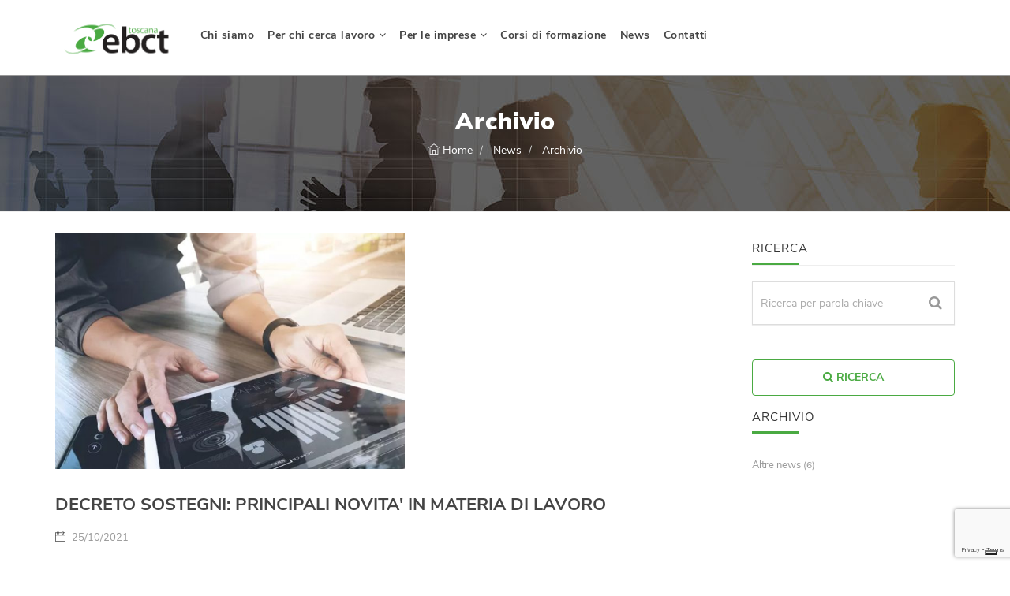

--- FILE ---
content_type: text/html; charset=UTF-8
request_url: https://www.toscanajobs.it/news/archivio/altri?page=1
body_size: 4727
content:
<!-- Favicon -->

<!DOCTYPE html>
<html lang="en">

<head>
    <script type="text/javascript">
        var _iub = _iub || [];
        _iub.csConfiguration = {
            "askConsentAtCookiePolicyUpdate": true,
            "floatingPreferencesButtonDisplay": "bottom-right",
            "perPurposeConsent": true,
            "siteId": 3415232,
            "whitelabel": false,
            "cookiePolicyId": 66801214,
            "lang": "it",
            "cookiePolicyUrl": "https://www.toscanajobs.it/privacy-policy",
            "banner": {
                "acceptButtonDisplay": true,
                "backgroundOverlay": true,
                "closeButtonRejects": true,
                "customizeButtonDisplay": true,
                "explicitWithdrawal": true,
                "listPurposes": true,
                "position": "bottom",
                "rejectButtonDisplay": true,
                "showTitle": false
            }
        };
    </script>
    <script type="text/javascript" src="https://cs.iubenda.com/autoblocking/3415232.js"></script>
    <script type="text/javascript" src="//cdn.iubenda.com/cs/iubenda_cs.js" charset="UTF-8" async></script>
    <meta charset="UTF-8">
    <meta http-equiv="X-UA-Compatible" content="IE=edge">
    <meta name="viewport" content="width=device-width, initial-scale=1">
    <meta http-equiv="content-type" content="text/html; charset=utf-8">

    <title>Toscanajobs</title>
<meta name="description" content="Ricerche e offerte di lavoro in Toscana">
<meta property="og:title" content="Toscanajobs" />
<meta property="og:description" content="Ricerche e offerte di lavoro in Toscana" />
<meta property="og:url" content="https://www.toscanajobs.it/news/archivio/altri" />
<meta property="og:type" content="article" />
<meta property="og:image" content="https://www.toscanajobs.it/img/cescotto_logoNew.png" />


    
    <meta name="csrf-token" content="lRXDJRJCQWuTtwruYG6XWpmzyhMdxHg5O6DMQaT3">

    <!-- Favicon -->
    
<link rel="apple-touch-icon" sizes="180x180" href="https://www.toscanajobs.it/img/favicon/apple-touch-icon.png">
<link rel="icon" type="image/png" sizes="32x32" href="https://www.toscanajobs.it/img/favicon/favicon-32x32.png">
<link rel="icon" type="image/png" sizes="16x16" href="https://www.toscanajobs.it/img/favicon/favicon-16x16.png">
<link rel="manifest" href="/site.webmanifest">

    <!-- APP CSS -->
    <link rel="stylesheet" href="/css/front_vendor.66271a606689cf938ff0cdeebbd38186.css" type="text/css">
    <link rel="stylesheet" href="/css/front_main.7b7d5ad70759d267f81867c55bd9499d.css" type="text/css">
    <link rel="stylesheet" href="https://www.toscanajobs.it/css/bootstrap-datepicker.css" type="text/css">
        <script type="text/javascript">
        var _iub = _iub || {};
        _iub.cons_instructions = _iub.cons_instructions || [];
        _iub.cons_instructions.push(["init", {
            api_key: "dz6yzsps2hDhhA3L11Df0BYxU3U37GDI"
        }]);
    </script>
    <script type="text/javascript" src="https://cdn.iubenda.com/cons/iubenda_cons.js" async></script>
</head>

<body>
        <div id="frontApp" data-user-logged="0" data-selected-location="">
        
<!-- Header Section Start -->
<div class="header">
    <!-- Start intro section -->
    <section id="intro" class="section-intro">
        <div class="logo-menu">
    <nav class="navbar navbar-default main-navigation" role="navigation" data-spy="affix" data-offset-top="50">
        <div class="container">
            
            <div class="navbar-header">
                <button type="button" class="navbar-toggle" data-toggle="collapse" data-target="#navbar">
                    <span class="sr-only">Toggle navigation</span>
                    <span class="icon-bar"></span>
                    <span class="icon-bar"></span>
                    <span class="icon-bar"></span>
                </button>
                <a class="navbar-brand logo" href="https://www.toscanajobs.it"><img
                        src="https://www.toscanajobs.it/img/cescotto_logoNew2.png" alt=""></a>
                
            </div>

            <div class="collapse navbar-collapse" id="navbar">
                
                <ul class="nav navbar-nav">
                    <li>
                        <a href="https://www.toscanajobs.it/chi-siamo">Chi siamo</a>
                    </li>
                    <li>
                        <a href="#">Per chi cerca lavoro <i class="fa fa-angle-down"></i></a>
                        <ul>
                            <li><a href="https://www.toscanajobs.it/servizi/persone">Servizi</a></li>
                            <li><a href="https://www.toscanajobs.it/annunci/offro">Sfoglia le posizioni aperte</a></li>
                        </ul>
                    </li>
                    <li>
                        <a href="#">Per le imprese <i class="fa fa-angle-down"></i></a>
                        <ul>
                            <li>
                                <a href="https://www.toscanajobs.it/servizi/imprese">Servizi</a>
                            </li>
                            <li>
                                <a href="https://www.toscanajobs.it/richiedi-candidati">Inviaci una richiesta</a>
                            </li>
                        </ul>
                    </li>
                    <li>
                        <a href="https://www.toscanajobs.it/corsi-di-formazione">Corsi di formazione</a>
                    </li>
                                        <li>
                        <a href="https://www.toscanajobs.it/news">News</a>
                    </li>
                    <li>
                        <a href="https://www.toscanajobs.it/contatti">Contatti</a>
                    </li>
                </ul>
                
            </div>
        </div>
        
        <ul class="wpb-mobile-menu">

            <li><a href="https://www.toscanajobs.it/chi-siamo">Chi siamo</a></li>

            <li>
                <a href="#">Per chi cerca lavoro</i></a>
                <ul>
                    <li><a href="https://www.toscanajobs.it/servizi/persone">Servizi</a></li>
                    <li><a href="https://www.toscanajobs.it/annunci/offro">Sfoglia le posizioni aperte</a></li>
                </ul>
            </li>
            <li>
                <a href="#">Per le imprese</i></a>
                <ul>
                    <li><a href="https://www.toscanajobs.it/servizi/imprese">Servizi</a></li>
                    <li><a href="https://www.toscanajobs.it/richiedi-candidati">Inviaci una richiesta</a></li>
                </ul>
            </li>
            <li>
                <a href="https://www.toscanajobs.it/corsi-di-formazione">Corsi di formazione</a>
            </li>
                        <li>
                <a href="https://www.toscanajobs.it/news">News</a>
            </li>
            <li>
                <a href="https://www.toscanajobs.it/contatti">Contatti</a>
            </li>
            <li>
            <a href="https://www.toscanajobs.it/registrati">Iscriviti</a>
            </li>
                        <li class="btn-m"><a href="https://www.toscanajobs.it/login"><i class="ti-unlock"></i> Log In</a></li>
                    </ul>
        
    </nav>
</div>
            </section>
    <!-- end intro section -->
</div>
<!-- end header section -->

    <div class="page-header" style="background: url(/img/banner1.jpg);">
    <div class="container">
        <div class="row">
            <div class="col-md-12">
                <div class="breadcrumb-wrapper">
                    <h2 class="product-title">Archivio</h2>
                    <ol class="breadcrumb">
                                                    <li>
                                <a href="https://www.toscanajobs.it"><i class="ti-home"></i> Home</a>
                            </li>
                                                    <li>
                                <a href="https://www.toscanajobs.it/news"><i class=""></i> News</a>
                            </li>
                                                    <li>
                                <a href="https://www.toscanajobs.it/news/archivio/altri"><i class=""></i> Archivio</a>
                            </li>
                                            </ol>
                </div>
            </div>
        </div>
    </div>
</div>
    <div id="content">
        <div class="container">
            <div class="row">
                <div class="col-md-9">
                    <div class="blog-post">
        <div class="post-thumb">
            <a href="https://www.toscanajobs.it/news/decreto-sostegni-principali-novita-in-materia-di-lavoro"><img src="https://www.toscanajobs.it/storage/front/blog/images/covers/yDET9hRNlCFtK1XucZtbVVMkPCcCXKbxEzwyKMI9.jpeg" alt="DECRETO SOSTEGNI: PRINCIPALI NOVITA&#039; IN MATERIA DI LAVORO"></a>
            <div class="hover-wrap"></div>
        </div>
        <div class="post-content">
            <h3 class="post-title"><a href="https://www.toscanajobs.it/news/decreto-sostegni-principali-novita-in-materia-di-lavoro">DECRETO SOSTEGNI: PRINCIPALI NOVITA&#039; IN MATERIA DI LAVORO</a></h3>
            <div class="meta">
                <span class="meta-part">
                    <i class="ti-calendar"></i>
                    <a href="#">25/10/2021</a>
                </span>
            </div>
            <p>DECRETO-LEGGE 22 marzo 2021, n. 41 : misure urgenti in materia di sostegno alle imprese</p>
            <a href="https://www.toscanajobs.it/news/decreto-sostegni-principali-novita-in-materia-di-lavoro" class="btn btn-common">Leggi</a>
        </div>
    </div>
    <div class="blog-post">
        <div class="post-thumb">
            <a href="https://www.toscanajobs.it/news/stai-cercando-lavoro-lo-vuoi-fare-in-modo-efficace"><img src="https://www.toscanajobs.it/storage/front/blog/images/covers/V3lcR423l9wnILUs6VfDIG09Xmn6xW9Nzoc375Jt.png" alt="Stai cercando lavoro? Lo vuoi fare in modo efficace?"></a>
            <div class="hover-wrap"></div>
        </div>
        <div class="post-content">
            <h3 class="post-title"><a href="https://www.toscanajobs.it/news/stai-cercando-lavoro-lo-vuoi-fare-in-modo-efficace">Stai cercando lavoro? Lo vuoi fare in modo efficace?</a></h3>
            <div class="meta">
                <span class="meta-part">
                    <i class="ti-calendar"></i>
                    <a href="#">30/10/2021</a>
                </span>
            </div>
            <p>Rivolgiti all&#039;area lavoro più vicina a te</p>
            <a href="https://www.toscanajobs.it/news/stai-cercando-lavoro-lo-vuoi-fare-in-modo-efficace" class="btn btn-common">Leggi</a>
        </div>
    </div>
    <div class="blog-post">
        <div class="post-thumb">
            <a href="https://www.toscanajobs.it/news/contributi-regionali-ai-tirocini-extracurriculari"><img src="https://www.toscanajobs.it/storage/front/blog/images/covers/78aQXuNK6ivYwApJT8r6iqRVJZXJodc2JBiuk5i8.png" alt="Contributi regionali ai tirocini extracurriculari"></a>
            <div class="hover-wrap"></div>
        </div>
        <div class="post-content">
            <h3 class="post-title"><a href="https://www.toscanajobs.it/news/contributi-regionali-ai-tirocini-extracurriculari">Contributi regionali ai tirocini extracurriculari</a></h3>
            <div class="meta">
                <span class="meta-part">
                    <i class="ti-calendar"></i>
                    <a href="#">29/10/2021</a>
                </span>
            </div>
            <p>Rivolti a giovani Neet</p>
            <a href="https://www.toscanajobs.it/news/contributi-regionali-ai-tirocini-extracurriculari" class="btn btn-common">Leggi</a>
        </div>
    </div>
                    <div class="row">    
    <div class="col-md-12">
        <ul class="pagination pull-right">
                            <li class=" disabled">
                    <a href="https://www.toscanajobs.it/news/archivio/altri?page=1"><i class="ti-angle-left"></i></a>
                </li>
                                    <li class=" active">
                        <a href="https://www.toscanajobs.it/news/archivio/altri?page=1">1</a>
                    </li>
                                    <li class="">
                        <a href="https://www.toscanajobs.it/news/archivio/altri?page=2">2</a>
                    </li>
                                <li class=" active">
                    <a href="https://www.toscanajobs.it/news/archivio/altri?page=2" ><i class="ti-angle-right"></i></a>
                </li>
                    </ul>
    </div>
</div>
                </div>
                <aside id="sidebar" class="col-md-3 right-sidebar">
                    <div class="widget widget-search">
    <h5 class="widget-title">Ricerca</h5>
    <form method="POST" action="https://www.toscanajobs.it/blog/ricerca" accept-charset="UTF-8"><input name="_token" type="hidden" value="lRXDJRJCQWuTtwruYG6XWpmzyhMdxHg5O6DMQaT3">
    <div class="form group">
        <input class="form-control search" placeholder="Ricerca per parola chiave" name="keyword" type="text">
        <button class="search-btn" type="submit"><i class="fa fa-search"></i></button>
    </div>
    
    <br /> 
    <div class="form group">
        <button class="btn btn-border btn-primary col-xs-12" type="submit"><i class="fa fa-search"></i> Ricerca </button>
    </div>
        </form>
</div>                    <div class="widget widget-archives">
    <h5 class="widget-title">Archivio</h5>
    <ul class="cat-list">
                            <li><a href="https://www.toscanajobs.it/news/archivio/altri">Altre news <span class="num-posts">(6)</span></a></li>
            </ul>
</div>                </aside>
            </div>
        </div>
    </div>

<div id="loading">
    <div id="loading-center">
      <div id="loading-center-absolute">
        <div class="object" id="object_one"></div>
        <div class="object" id="object_two"></div>
        <div class="object" id="object_three"></div>
        <div class="object" id="object_four"></div>
        <div class="object" id="object_five"></div>
        <div class="object" id="object_six"></div>
        <div class="object" id="object_seven"></div>
        <div class="object" id="object_eight"></div>
      </div>
    </div>
  </div><!-- Go To Top Link -->
        <a href="#" class="back-to-top">
            <i class="ti-arrow-up"></i>
          </a><!-- Footer Section Start -->
<footer>
    <!-- Footer Area Start -->
    <section class="footer-Content">
        <div class="container">
            <div class="row">
                <div class="col-md-3 col-sm-6 col-xs-12">
                    <div class="widget">
                        <h3 class="block-title"><img src="https://www.toscanajobs.it/img/cescotto_logoNew.png"
                                class="img-responsive" alt="Footer Logo"></h3>
                        <div class="textwidget"></div>
                    </div>
                </div>
                <div class="col-md-3 col-sm-6 col-xs-12 content-wrapper">
                    <div class="widget">
                        <ul class="menu">
                            <li><a href="https://www.toscanajobs.it/chi-siamo">Chi siamo</a></li>
                            <li><a href="https://www.toscanajobs.it/corsi-di-formazione">Corsi di formazione</a></li>
                            <li><a href="https://www.toscanajobs.it/news">News</a></li>
                            <li><a href="https://www.toscanajobs.it/contatti">Contatti</a></li>
                            <li><a href="https://www.toscanajobs.it/privacy-policy">Privacy Policy</a></li>
                        </ul>
                    </div>
                </div>
                <div class="col-md-3 col-sm-6 col-xs-12 content-wrapper">
                    <div class="widget">
                        <ul class="menu menu-with-header">
                            <li>Per chi cerca lavoro</li>
                            <li><a href="https://www.toscanajobs.it/servizi/persone">Servizi</a></li>
                            <li><a href="https://www.toscanajobs.it/annunci/offro">Sfoglia le posizioni aperte</a></li>
                        </ul>
                    </div>
                    <div class="widget">
                        <ul class="menu menu-with-header">
                            <li>Per le imprese</li>
                            <li><a href="https://www.toscanajobs.it/servizi/imprese">Servizi</a></li>
                            <li><a href="https://www.toscanajobs.it/richiedi-candidati">Inviaci una richiesta</a></li>
                        </ul>
                    </div>
                </div>
                <div class="col-md-3 col-sm-6 col-xs-12 content-wrapper">
                    <div class="widget">
                        <p>
                            Ente Bilaterale Commercio e Turismo della Toscana <br />
                            Via Pistoiese, 155 • 50145 Firenze <br />
                            Codice Fiscale 94251030485 <br />
                            Tel. 055 3036208 <br />
                            Fax 055 300003 <br />
                            Mail <a href="mailto:infoebc.it"> info@ebct.it</a><br />
                            <a href="https://www.linkedin.com/company/toscana-jobs/" target="_blank"><i class="fa fa-linkedin-square fa-2x"></i></a>
                            <a href="https://www.facebook.com/ToscanaJobs" target="_blank"><i class="fa fa-facebook-square fa-2x"></i></a>
                        </p>
                    </div>
                </div>
            </div>
        </div>
    </section>
    <!-- Footer area End -->

    <!-- Copyright Start  -->
    <div id="copyright">
        <div class="container">
            <div class="row">
                <div class="col-md-12">
                    <div class="site-info text-center">
                        <p>All Rights reserved &copy; 2018 Powered by <a href="https://www.mow.it" target="_blank"
                                alt="Power by Mow srl">Mow Srl</a></p>
                    </div>
                </div>
            </div>
        </div>
    </div>
    <!-- Copyright End -->

</footer>
<!-- Footer Section End -->
    </div>

    
    <script type="text/javascript" src="https://www.toscanajobs.it/js/front/jquery-min.js"></script>
    <script type="text/javascript" src="https://www.toscanajobs.it/js/front/bootstrap.min.js"></script>
    <script type="text/javascript" src="https://www.toscanajobs.it/js/front/bootstrap-datepicker.js"></script>
    <script type="text/javascript" src="https://www.toscanajobs.it/js/front/material.min.js"></script>
    <script type="text/javascript" src="https://www.toscanajobs.it/js/front/material-kit.js"></script>
    <script type="text/javascript" src="https://www.toscanajobs.it/js/front/jquery.parallax.js"></script>
    <script type="text/javascript" src="https://www.toscanajobs.it/js/front/owl.carousel.min.js"></script>
    <script type="text/javascript" src="https://www.toscanajobs.it/js/front/jquery.slicknav.js"></script>
    <script type="text/javascript" src="https://www.toscanajobs.it/js/front/main.js"></script>
    <script type="text/javascript" src="https://www.toscanajobs.it/js/front/jquery.counterup.min.js"></script>
    <script type="text/javascript" src="https://www.toscanajobs.it/js/front/waypoints.min.js"></script>

    <script type="text/javascript" src="https://www.toscanajobs.it/js/front/bootstrap-select.min.js"></script>
    <script type="text/javascript" src="https://www.toscanajobs.it/js/front/bootstrap-select-it_IT.min.js"></script>
    <script type="text/javascript" src="https://www.toscanajobs.it/js/front/form-validator.min.js"></script>
    <script type="text/javascript" src="https://www.toscanajobs.it/js/front/contact-form-script.js"></script>
    <script type="text/javascript" src="https://www.toscanajobs.it/js/front/jquery.themepunch.revolution.min.js"></script>
    <script type="text/javascript" src="https://www.toscanajobs.it/js/front/jquery.themepunch.tools.min.js"></script>
    <script src="https://www.toscanajobs.it/js/sweetalert.js"></script>
    

    
    <script type="text/javascript" src="/js/front/frontApp.64f5f442c6118a641b14.js"></script>

    <!-- Global site tag (gtag.js) - Google Analytics -->
    <script async src="https://www.googletagmanager.com/gtag/js?id=UA-172683366-1"></script>
    <script>
        window.dataLayer = window.dataLayer || [];

        function gtag() {
            dataLayer.push(arguments);
        }
        gtag('js', new Date());

        gtag('config', 'UA-172683366-1');
    </script>

    
    <script defer src="https://www.google.com/recaptcha/enterprise.js?render=6LeVhdUrAAAAAKvIcpS2NQxLpE2kSAi1xIeqKCH6">
    </script>

    <script>
        window.addEventListener('load', function() {
            var form = document.getElementById('contact-form'); // cambia ID se diverso
            if (!form) return; // se la form non esiste in questa pagina, non fa nulla

            var btn = form.querySelector('[type="submit"]') || document.getElementById('submitBtn');

            form.addEventListener('submit', function(e) {
                e.preventDefault();
                if (btn) btn.disabled = true;

                // Se reCAPTCHA non è pronto, fallback: riabilita e non blocca l'invio
                if (!(window.grecaptcha && grecaptcha.enterprise)) {
                    console.error('reCAPTCHA non pronto');
                    if (btn) btn.disabled = false;
                    return;
                }

                grecaptcha.enterprise.ready(function() {
                    grecaptcha.enterprise.execute('6LeVhdUrAAAAAKvIcpS2NQxLpE2kSAi1xIeqKCH6', {
                            action: 'contact_form'
                        })
                        .then(function(token) {
                            // trova o crea l'input hidden per il token
                            var input = document.getElementById('recaptcha_token');
                            if (!input) {
                                input = document.createElement('input');
                                input.type = 'hidden';
                                input.name = 'recaptcha_token';
                                input.id = 'recaptcha_token';
                                form.appendChild(input);
                            }
                            input.value = token;

                            form.submit(); // invia solo dopo aver messo il token
                        })
                        .catch(function(err) {
                            console.error('reCAPTCHA error:', err);
                            alert('Errore con la verifica reCAPTCHA. Riprova.');
                            if (btn) btn.disabled = false;
                        });
                });
            });
        });
    </script>


</body>

</html>


--- FILE ---
content_type: text/html; charset=utf-8
request_url: https://www.google.com/recaptcha/enterprise/anchor?ar=1&k=6LeVhdUrAAAAAKvIcpS2NQxLpE2kSAi1xIeqKCH6&co=aHR0cHM6Ly93d3cudG9zY2FuYWpvYnMuaXQ6NDQz&hl=en&v=PoyoqOPhxBO7pBk68S4YbpHZ&size=invisible&anchor-ms=20000&execute-ms=30000&cb=b75hqfyvk58z
body_size: 48832
content:
<!DOCTYPE HTML><html dir="ltr" lang="en"><head><meta http-equiv="Content-Type" content="text/html; charset=UTF-8">
<meta http-equiv="X-UA-Compatible" content="IE=edge">
<title>reCAPTCHA</title>
<style type="text/css">
/* cyrillic-ext */
@font-face {
  font-family: 'Roboto';
  font-style: normal;
  font-weight: 400;
  font-stretch: 100%;
  src: url(//fonts.gstatic.com/s/roboto/v48/KFO7CnqEu92Fr1ME7kSn66aGLdTylUAMa3GUBHMdazTgWw.woff2) format('woff2');
  unicode-range: U+0460-052F, U+1C80-1C8A, U+20B4, U+2DE0-2DFF, U+A640-A69F, U+FE2E-FE2F;
}
/* cyrillic */
@font-face {
  font-family: 'Roboto';
  font-style: normal;
  font-weight: 400;
  font-stretch: 100%;
  src: url(//fonts.gstatic.com/s/roboto/v48/KFO7CnqEu92Fr1ME7kSn66aGLdTylUAMa3iUBHMdazTgWw.woff2) format('woff2');
  unicode-range: U+0301, U+0400-045F, U+0490-0491, U+04B0-04B1, U+2116;
}
/* greek-ext */
@font-face {
  font-family: 'Roboto';
  font-style: normal;
  font-weight: 400;
  font-stretch: 100%;
  src: url(//fonts.gstatic.com/s/roboto/v48/KFO7CnqEu92Fr1ME7kSn66aGLdTylUAMa3CUBHMdazTgWw.woff2) format('woff2');
  unicode-range: U+1F00-1FFF;
}
/* greek */
@font-face {
  font-family: 'Roboto';
  font-style: normal;
  font-weight: 400;
  font-stretch: 100%;
  src: url(//fonts.gstatic.com/s/roboto/v48/KFO7CnqEu92Fr1ME7kSn66aGLdTylUAMa3-UBHMdazTgWw.woff2) format('woff2');
  unicode-range: U+0370-0377, U+037A-037F, U+0384-038A, U+038C, U+038E-03A1, U+03A3-03FF;
}
/* math */
@font-face {
  font-family: 'Roboto';
  font-style: normal;
  font-weight: 400;
  font-stretch: 100%;
  src: url(//fonts.gstatic.com/s/roboto/v48/KFO7CnqEu92Fr1ME7kSn66aGLdTylUAMawCUBHMdazTgWw.woff2) format('woff2');
  unicode-range: U+0302-0303, U+0305, U+0307-0308, U+0310, U+0312, U+0315, U+031A, U+0326-0327, U+032C, U+032F-0330, U+0332-0333, U+0338, U+033A, U+0346, U+034D, U+0391-03A1, U+03A3-03A9, U+03B1-03C9, U+03D1, U+03D5-03D6, U+03F0-03F1, U+03F4-03F5, U+2016-2017, U+2034-2038, U+203C, U+2040, U+2043, U+2047, U+2050, U+2057, U+205F, U+2070-2071, U+2074-208E, U+2090-209C, U+20D0-20DC, U+20E1, U+20E5-20EF, U+2100-2112, U+2114-2115, U+2117-2121, U+2123-214F, U+2190, U+2192, U+2194-21AE, U+21B0-21E5, U+21F1-21F2, U+21F4-2211, U+2213-2214, U+2216-22FF, U+2308-230B, U+2310, U+2319, U+231C-2321, U+2336-237A, U+237C, U+2395, U+239B-23B7, U+23D0, U+23DC-23E1, U+2474-2475, U+25AF, U+25B3, U+25B7, U+25BD, U+25C1, U+25CA, U+25CC, U+25FB, U+266D-266F, U+27C0-27FF, U+2900-2AFF, U+2B0E-2B11, U+2B30-2B4C, U+2BFE, U+3030, U+FF5B, U+FF5D, U+1D400-1D7FF, U+1EE00-1EEFF;
}
/* symbols */
@font-face {
  font-family: 'Roboto';
  font-style: normal;
  font-weight: 400;
  font-stretch: 100%;
  src: url(//fonts.gstatic.com/s/roboto/v48/KFO7CnqEu92Fr1ME7kSn66aGLdTylUAMaxKUBHMdazTgWw.woff2) format('woff2');
  unicode-range: U+0001-000C, U+000E-001F, U+007F-009F, U+20DD-20E0, U+20E2-20E4, U+2150-218F, U+2190, U+2192, U+2194-2199, U+21AF, U+21E6-21F0, U+21F3, U+2218-2219, U+2299, U+22C4-22C6, U+2300-243F, U+2440-244A, U+2460-24FF, U+25A0-27BF, U+2800-28FF, U+2921-2922, U+2981, U+29BF, U+29EB, U+2B00-2BFF, U+4DC0-4DFF, U+FFF9-FFFB, U+10140-1018E, U+10190-1019C, U+101A0, U+101D0-101FD, U+102E0-102FB, U+10E60-10E7E, U+1D2C0-1D2D3, U+1D2E0-1D37F, U+1F000-1F0FF, U+1F100-1F1AD, U+1F1E6-1F1FF, U+1F30D-1F30F, U+1F315, U+1F31C, U+1F31E, U+1F320-1F32C, U+1F336, U+1F378, U+1F37D, U+1F382, U+1F393-1F39F, U+1F3A7-1F3A8, U+1F3AC-1F3AF, U+1F3C2, U+1F3C4-1F3C6, U+1F3CA-1F3CE, U+1F3D4-1F3E0, U+1F3ED, U+1F3F1-1F3F3, U+1F3F5-1F3F7, U+1F408, U+1F415, U+1F41F, U+1F426, U+1F43F, U+1F441-1F442, U+1F444, U+1F446-1F449, U+1F44C-1F44E, U+1F453, U+1F46A, U+1F47D, U+1F4A3, U+1F4B0, U+1F4B3, U+1F4B9, U+1F4BB, U+1F4BF, U+1F4C8-1F4CB, U+1F4D6, U+1F4DA, U+1F4DF, U+1F4E3-1F4E6, U+1F4EA-1F4ED, U+1F4F7, U+1F4F9-1F4FB, U+1F4FD-1F4FE, U+1F503, U+1F507-1F50B, U+1F50D, U+1F512-1F513, U+1F53E-1F54A, U+1F54F-1F5FA, U+1F610, U+1F650-1F67F, U+1F687, U+1F68D, U+1F691, U+1F694, U+1F698, U+1F6AD, U+1F6B2, U+1F6B9-1F6BA, U+1F6BC, U+1F6C6-1F6CF, U+1F6D3-1F6D7, U+1F6E0-1F6EA, U+1F6F0-1F6F3, U+1F6F7-1F6FC, U+1F700-1F7FF, U+1F800-1F80B, U+1F810-1F847, U+1F850-1F859, U+1F860-1F887, U+1F890-1F8AD, U+1F8B0-1F8BB, U+1F8C0-1F8C1, U+1F900-1F90B, U+1F93B, U+1F946, U+1F984, U+1F996, U+1F9E9, U+1FA00-1FA6F, U+1FA70-1FA7C, U+1FA80-1FA89, U+1FA8F-1FAC6, U+1FACE-1FADC, U+1FADF-1FAE9, U+1FAF0-1FAF8, U+1FB00-1FBFF;
}
/* vietnamese */
@font-face {
  font-family: 'Roboto';
  font-style: normal;
  font-weight: 400;
  font-stretch: 100%;
  src: url(//fonts.gstatic.com/s/roboto/v48/KFO7CnqEu92Fr1ME7kSn66aGLdTylUAMa3OUBHMdazTgWw.woff2) format('woff2');
  unicode-range: U+0102-0103, U+0110-0111, U+0128-0129, U+0168-0169, U+01A0-01A1, U+01AF-01B0, U+0300-0301, U+0303-0304, U+0308-0309, U+0323, U+0329, U+1EA0-1EF9, U+20AB;
}
/* latin-ext */
@font-face {
  font-family: 'Roboto';
  font-style: normal;
  font-weight: 400;
  font-stretch: 100%;
  src: url(//fonts.gstatic.com/s/roboto/v48/KFO7CnqEu92Fr1ME7kSn66aGLdTylUAMa3KUBHMdazTgWw.woff2) format('woff2');
  unicode-range: U+0100-02BA, U+02BD-02C5, U+02C7-02CC, U+02CE-02D7, U+02DD-02FF, U+0304, U+0308, U+0329, U+1D00-1DBF, U+1E00-1E9F, U+1EF2-1EFF, U+2020, U+20A0-20AB, U+20AD-20C0, U+2113, U+2C60-2C7F, U+A720-A7FF;
}
/* latin */
@font-face {
  font-family: 'Roboto';
  font-style: normal;
  font-weight: 400;
  font-stretch: 100%;
  src: url(//fonts.gstatic.com/s/roboto/v48/KFO7CnqEu92Fr1ME7kSn66aGLdTylUAMa3yUBHMdazQ.woff2) format('woff2');
  unicode-range: U+0000-00FF, U+0131, U+0152-0153, U+02BB-02BC, U+02C6, U+02DA, U+02DC, U+0304, U+0308, U+0329, U+2000-206F, U+20AC, U+2122, U+2191, U+2193, U+2212, U+2215, U+FEFF, U+FFFD;
}
/* cyrillic-ext */
@font-face {
  font-family: 'Roboto';
  font-style: normal;
  font-weight: 500;
  font-stretch: 100%;
  src: url(//fonts.gstatic.com/s/roboto/v48/KFO7CnqEu92Fr1ME7kSn66aGLdTylUAMa3GUBHMdazTgWw.woff2) format('woff2');
  unicode-range: U+0460-052F, U+1C80-1C8A, U+20B4, U+2DE0-2DFF, U+A640-A69F, U+FE2E-FE2F;
}
/* cyrillic */
@font-face {
  font-family: 'Roboto';
  font-style: normal;
  font-weight: 500;
  font-stretch: 100%;
  src: url(//fonts.gstatic.com/s/roboto/v48/KFO7CnqEu92Fr1ME7kSn66aGLdTylUAMa3iUBHMdazTgWw.woff2) format('woff2');
  unicode-range: U+0301, U+0400-045F, U+0490-0491, U+04B0-04B1, U+2116;
}
/* greek-ext */
@font-face {
  font-family: 'Roboto';
  font-style: normal;
  font-weight: 500;
  font-stretch: 100%;
  src: url(//fonts.gstatic.com/s/roboto/v48/KFO7CnqEu92Fr1ME7kSn66aGLdTylUAMa3CUBHMdazTgWw.woff2) format('woff2');
  unicode-range: U+1F00-1FFF;
}
/* greek */
@font-face {
  font-family: 'Roboto';
  font-style: normal;
  font-weight: 500;
  font-stretch: 100%;
  src: url(//fonts.gstatic.com/s/roboto/v48/KFO7CnqEu92Fr1ME7kSn66aGLdTylUAMa3-UBHMdazTgWw.woff2) format('woff2');
  unicode-range: U+0370-0377, U+037A-037F, U+0384-038A, U+038C, U+038E-03A1, U+03A3-03FF;
}
/* math */
@font-face {
  font-family: 'Roboto';
  font-style: normal;
  font-weight: 500;
  font-stretch: 100%;
  src: url(//fonts.gstatic.com/s/roboto/v48/KFO7CnqEu92Fr1ME7kSn66aGLdTylUAMawCUBHMdazTgWw.woff2) format('woff2');
  unicode-range: U+0302-0303, U+0305, U+0307-0308, U+0310, U+0312, U+0315, U+031A, U+0326-0327, U+032C, U+032F-0330, U+0332-0333, U+0338, U+033A, U+0346, U+034D, U+0391-03A1, U+03A3-03A9, U+03B1-03C9, U+03D1, U+03D5-03D6, U+03F0-03F1, U+03F4-03F5, U+2016-2017, U+2034-2038, U+203C, U+2040, U+2043, U+2047, U+2050, U+2057, U+205F, U+2070-2071, U+2074-208E, U+2090-209C, U+20D0-20DC, U+20E1, U+20E5-20EF, U+2100-2112, U+2114-2115, U+2117-2121, U+2123-214F, U+2190, U+2192, U+2194-21AE, U+21B0-21E5, U+21F1-21F2, U+21F4-2211, U+2213-2214, U+2216-22FF, U+2308-230B, U+2310, U+2319, U+231C-2321, U+2336-237A, U+237C, U+2395, U+239B-23B7, U+23D0, U+23DC-23E1, U+2474-2475, U+25AF, U+25B3, U+25B7, U+25BD, U+25C1, U+25CA, U+25CC, U+25FB, U+266D-266F, U+27C0-27FF, U+2900-2AFF, U+2B0E-2B11, U+2B30-2B4C, U+2BFE, U+3030, U+FF5B, U+FF5D, U+1D400-1D7FF, U+1EE00-1EEFF;
}
/* symbols */
@font-face {
  font-family: 'Roboto';
  font-style: normal;
  font-weight: 500;
  font-stretch: 100%;
  src: url(//fonts.gstatic.com/s/roboto/v48/KFO7CnqEu92Fr1ME7kSn66aGLdTylUAMaxKUBHMdazTgWw.woff2) format('woff2');
  unicode-range: U+0001-000C, U+000E-001F, U+007F-009F, U+20DD-20E0, U+20E2-20E4, U+2150-218F, U+2190, U+2192, U+2194-2199, U+21AF, U+21E6-21F0, U+21F3, U+2218-2219, U+2299, U+22C4-22C6, U+2300-243F, U+2440-244A, U+2460-24FF, U+25A0-27BF, U+2800-28FF, U+2921-2922, U+2981, U+29BF, U+29EB, U+2B00-2BFF, U+4DC0-4DFF, U+FFF9-FFFB, U+10140-1018E, U+10190-1019C, U+101A0, U+101D0-101FD, U+102E0-102FB, U+10E60-10E7E, U+1D2C0-1D2D3, U+1D2E0-1D37F, U+1F000-1F0FF, U+1F100-1F1AD, U+1F1E6-1F1FF, U+1F30D-1F30F, U+1F315, U+1F31C, U+1F31E, U+1F320-1F32C, U+1F336, U+1F378, U+1F37D, U+1F382, U+1F393-1F39F, U+1F3A7-1F3A8, U+1F3AC-1F3AF, U+1F3C2, U+1F3C4-1F3C6, U+1F3CA-1F3CE, U+1F3D4-1F3E0, U+1F3ED, U+1F3F1-1F3F3, U+1F3F5-1F3F7, U+1F408, U+1F415, U+1F41F, U+1F426, U+1F43F, U+1F441-1F442, U+1F444, U+1F446-1F449, U+1F44C-1F44E, U+1F453, U+1F46A, U+1F47D, U+1F4A3, U+1F4B0, U+1F4B3, U+1F4B9, U+1F4BB, U+1F4BF, U+1F4C8-1F4CB, U+1F4D6, U+1F4DA, U+1F4DF, U+1F4E3-1F4E6, U+1F4EA-1F4ED, U+1F4F7, U+1F4F9-1F4FB, U+1F4FD-1F4FE, U+1F503, U+1F507-1F50B, U+1F50D, U+1F512-1F513, U+1F53E-1F54A, U+1F54F-1F5FA, U+1F610, U+1F650-1F67F, U+1F687, U+1F68D, U+1F691, U+1F694, U+1F698, U+1F6AD, U+1F6B2, U+1F6B9-1F6BA, U+1F6BC, U+1F6C6-1F6CF, U+1F6D3-1F6D7, U+1F6E0-1F6EA, U+1F6F0-1F6F3, U+1F6F7-1F6FC, U+1F700-1F7FF, U+1F800-1F80B, U+1F810-1F847, U+1F850-1F859, U+1F860-1F887, U+1F890-1F8AD, U+1F8B0-1F8BB, U+1F8C0-1F8C1, U+1F900-1F90B, U+1F93B, U+1F946, U+1F984, U+1F996, U+1F9E9, U+1FA00-1FA6F, U+1FA70-1FA7C, U+1FA80-1FA89, U+1FA8F-1FAC6, U+1FACE-1FADC, U+1FADF-1FAE9, U+1FAF0-1FAF8, U+1FB00-1FBFF;
}
/* vietnamese */
@font-face {
  font-family: 'Roboto';
  font-style: normal;
  font-weight: 500;
  font-stretch: 100%;
  src: url(//fonts.gstatic.com/s/roboto/v48/KFO7CnqEu92Fr1ME7kSn66aGLdTylUAMa3OUBHMdazTgWw.woff2) format('woff2');
  unicode-range: U+0102-0103, U+0110-0111, U+0128-0129, U+0168-0169, U+01A0-01A1, U+01AF-01B0, U+0300-0301, U+0303-0304, U+0308-0309, U+0323, U+0329, U+1EA0-1EF9, U+20AB;
}
/* latin-ext */
@font-face {
  font-family: 'Roboto';
  font-style: normal;
  font-weight: 500;
  font-stretch: 100%;
  src: url(//fonts.gstatic.com/s/roboto/v48/KFO7CnqEu92Fr1ME7kSn66aGLdTylUAMa3KUBHMdazTgWw.woff2) format('woff2');
  unicode-range: U+0100-02BA, U+02BD-02C5, U+02C7-02CC, U+02CE-02D7, U+02DD-02FF, U+0304, U+0308, U+0329, U+1D00-1DBF, U+1E00-1E9F, U+1EF2-1EFF, U+2020, U+20A0-20AB, U+20AD-20C0, U+2113, U+2C60-2C7F, U+A720-A7FF;
}
/* latin */
@font-face {
  font-family: 'Roboto';
  font-style: normal;
  font-weight: 500;
  font-stretch: 100%;
  src: url(//fonts.gstatic.com/s/roboto/v48/KFO7CnqEu92Fr1ME7kSn66aGLdTylUAMa3yUBHMdazQ.woff2) format('woff2');
  unicode-range: U+0000-00FF, U+0131, U+0152-0153, U+02BB-02BC, U+02C6, U+02DA, U+02DC, U+0304, U+0308, U+0329, U+2000-206F, U+20AC, U+2122, U+2191, U+2193, U+2212, U+2215, U+FEFF, U+FFFD;
}
/* cyrillic-ext */
@font-face {
  font-family: 'Roboto';
  font-style: normal;
  font-weight: 900;
  font-stretch: 100%;
  src: url(//fonts.gstatic.com/s/roboto/v48/KFO7CnqEu92Fr1ME7kSn66aGLdTylUAMa3GUBHMdazTgWw.woff2) format('woff2');
  unicode-range: U+0460-052F, U+1C80-1C8A, U+20B4, U+2DE0-2DFF, U+A640-A69F, U+FE2E-FE2F;
}
/* cyrillic */
@font-face {
  font-family: 'Roboto';
  font-style: normal;
  font-weight: 900;
  font-stretch: 100%;
  src: url(//fonts.gstatic.com/s/roboto/v48/KFO7CnqEu92Fr1ME7kSn66aGLdTylUAMa3iUBHMdazTgWw.woff2) format('woff2');
  unicode-range: U+0301, U+0400-045F, U+0490-0491, U+04B0-04B1, U+2116;
}
/* greek-ext */
@font-face {
  font-family: 'Roboto';
  font-style: normal;
  font-weight: 900;
  font-stretch: 100%;
  src: url(//fonts.gstatic.com/s/roboto/v48/KFO7CnqEu92Fr1ME7kSn66aGLdTylUAMa3CUBHMdazTgWw.woff2) format('woff2');
  unicode-range: U+1F00-1FFF;
}
/* greek */
@font-face {
  font-family: 'Roboto';
  font-style: normal;
  font-weight: 900;
  font-stretch: 100%;
  src: url(//fonts.gstatic.com/s/roboto/v48/KFO7CnqEu92Fr1ME7kSn66aGLdTylUAMa3-UBHMdazTgWw.woff2) format('woff2');
  unicode-range: U+0370-0377, U+037A-037F, U+0384-038A, U+038C, U+038E-03A1, U+03A3-03FF;
}
/* math */
@font-face {
  font-family: 'Roboto';
  font-style: normal;
  font-weight: 900;
  font-stretch: 100%;
  src: url(//fonts.gstatic.com/s/roboto/v48/KFO7CnqEu92Fr1ME7kSn66aGLdTylUAMawCUBHMdazTgWw.woff2) format('woff2');
  unicode-range: U+0302-0303, U+0305, U+0307-0308, U+0310, U+0312, U+0315, U+031A, U+0326-0327, U+032C, U+032F-0330, U+0332-0333, U+0338, U+033A, U+0346, U+034D, U+0391-03A1, U+03A3-03A9, U+03B1-03C9, U+03D1, U+03D5-03D6, U+03F0-03F1, U+03F4-03F5, U+2016-2017, U+2034-2038, U+203C, U+2040, U+2043, U+2047, U+2050, U+2057, U+205F, U+2070-2071, U+2074-208E, U+2090-209C, U+20D0-20DC, U+20E1, U+20E5-20EF, U+2100-2112, U+2114-2115, U+2117-2121, U+2123-214F, U+2190, U+2192, U+2194-21AE, U+21B0-21E5, U+21F1-21F2, U+21F4-2211, U+2213-2214, U+2216-22FF, U+2308-230B, U+2310, U+2319, U+231C-2321, U+2336-237A, U+237C, U+2395, U+239B-23B7, U+23D0, U+23DC-23E1, U+2474-2475, U+25AF, U+25B3, U+25B7, U+25BD, U+25C1, U+25CA, U+25CC, U+25FB, U+266D-266F, U+27C0-27FF, U+2900-2AFF, U+2B0E-2B11, U+2B30-2B4C, U+2BFE, U+3030, U+FF5B, U+FF5D, U+1D400-1D7FF, U+1EE00-1EEFF;
}
/* symbols */
@font-face {
  font-family: 'Roboto';
  font-style: normal;
  font-weight: 900;
  font-stretch: 100%;
  src: url(//fonts.gstatic.com/s/roboto/v48/KFO7CnqEu92Fr1ME7kSn66aGLdTylUAMaxKUBHMdazTgWw.woff2) format('woff2');
  unicode-range: U+0001-000C, U+000E-001F, U+007F-009F, U+20DD-20E0, U+20E2-20E4, U+2150-218F, U+2190, U+2192, U+2194-2199, U+21AF, U+21E6-21F0, U+21F3, U+2218-2219, U+2299, U+22C4-22C6, U+2300-243F, U+2440-244A, U+2460-24FF, U+25A0-27BF, U+2800-28FF, U+2921-2922, U+2981, U+29BF, U+29EB, U+2B00-2BFF, U+4DC0-4DFF, U+FFF9-FFFB, U+10140-1018E, U+10190-1019C, U+101A0, U+101D0-101FD, U+102E0-102FB, U+10E60-10E7E, U+1D2C0-1D2D3, U+1D2E0-1D37F, U+1F000-1F0FF, U+1F100-1F1AD, U+1F1E6-1F1FF, U+1F30D-1F30F, U+1F315, U+1F31C, U+1F31E, U+1F320-1F32C, U+1F336, U+1F378, U+1F37D, U+1F382, U+1F393-1F39F, U+1F3A7-1F3A8, U+1F3AC-1F3AF, U+1F3C2, U+1F3C4-1F3C6, U+1F3CA-1F3CE, U+1F3D4-1F3E0, U+1F3ED, U+1F3F1-1F3F3, U+1F3F5-1F3F7, U+1F408, U+1F415, U+1F41F, U+1F426, U+1F43F, U+1F441-1F442, U+1F444, U+1F446-1F449, U+1F44C-1F44E, U+1F453, U+1F46A, U+1F47D, U+1F4A3, U+1F4B0, U+1F4B3, U+1F4B9, U+1F4BB, U+1F4BF, U+1F4C8-1F4CB, U+1F4D6, U+1F4DA, U+1F4DF, U+1F4E3-1F4E6, U+1F4EA-1F4ED, U+1F4F7, U+1F4F9-1F4FB, U+1F4FD-1F4FE, U+1F503, U+1F507-1F50B, U+1F50D, U+1F512-1F513, U+1F53E-1F54A, U+1F54F-1F5FA, U+1F610, U+1F650-1F67F, U+1F687, U+1F68D, U+1F691, U+1F694, U+1F698, U+1F6AD, U+1F6B2, U+1F6B9-1F6BA, U+1F6BC, U+1F6C6-1F6CF, U+1F6D3-1F6D7, U+1F6E0-1F6EA, U+1F6F0-1F6F3, U+1F6F7-1F6FC, U+1F700-1F7FF, U+1F800-1F80B, U+1F810-1F847, U+1F850-1F859, U+1F860-1F887, U+1F890-1F8AD, U+1F8B0-1F8BB, U+1F8C0-1F8C1, U+1F900-1F90B, U+1F93B, U+1F946, U+1F984, U+1F996, U+1F9E9, U+1FA00-1FA6F, U+1FA70-1FA7C, U+1FA80-1FA89, U+1FA8F-1FAC6, U+1FACE-1FADC, U+1FADF-1FAE9, U+1FAF0-1FAF8, U+1FB00-1FBFF;
}
/* vietnamese */
@font-face {
  font-family: 'Roboto';
  font-style: normal;
  font-weight: 900;
  font-stretch: 100%;
  src: url(//fonts.gstatic.com/s/roboto/v48/KFO7CnqEu92Fr1ME7kSn66aGLdTylUAMa3OUBHMdazTgWw.woff2) format('woff2');
  unicode-range: U+0102-0103, U+0110-0111, U+0128-0129, U+0168-0169, U+01A0-01A1, U+01AF-01B0, U+0300-0301, U+0303-0304, U+0308-0309, U+0323, U+0329, U+1EA0-1EF9, U+20AB;
}
/* latin-ext */
@font-face {
  font-family: 'Roboto';
  font-style: normal;
  font-weight: 900;
  font-stretch: 100%;
  src: url(//fonts.gstatic.com/s/roboto/v48/KFO7CnqEu92Fr1ME7kSn66aGLdTylUAMa3KUBHMdazTgWw.woff2) format('woff2');
  unicode-range: U+0100-02BA, U+02BD-02C5, U+02C7-02CC, U+02CE-02D7, U+02DD-02FF, U+0304, U+0308, U+0329, U+1D00-1DBF, U+1E00-1E9F, U+1EF2-1EFF, U+2020, U+20A0-20AB, U+20AD-20C0, U+2113, U+2C60-2C7F, U+A720-A7FF;
}
/* latin */
@font-face {
  font-family: 'Roboto';
  font-style: normal;
  font-weight: 900;
  font-stretch: 100%;
  src: url(//fonts.gstatic.com/s/roboto/v48/KFO7CnqEu92Fr1ME7kSn66aGLdTylUAMa3yUBHMdazQ.woff2) format('woff2');
  unicode-range: U+0000-00FF, U+0131, U+0152-0153, U+02BB-02BC, U+02C6, U+02DA, U+02DC, U+0304, U+0308, U+0329, U+2000-206F, U+20AC, U+2122, U+2191, U+2193, U+2212, U+2215, U+FEFF, U+FFFD;
}

</style>
<link rel="stylesheet" type="text/css" href="https://www.gstatic.com/recaptcha/releases/PoyoqOPhxBO7pBk68S4YbpHZ/styles__ltr.css">
<script nonce="ioXhmYhpqD_ejEW0UY2Ukw" type="text/javascript">window['__recaptcha_api'] = 'https://www.google.com/recaptcha/enterprise/';</script>
<script type="text/javascript" src="https://www.gstatic.com/recaptcha/releases/PoyoqOPhxBO7pBk68S4YbpHZ/recaptcha__en.js" nonce="ioXhmYhpqD_ejEW0UY2Ukw">
      
    </script></head>
<body><div id="rc-anchor-alert" class="rc-anchor-alert"></div>
<input type="hidden" id="recaptcha-token" value="[base64]">
<script type="text/javascript" nonce="ioXhmYhpqD_ejEW0UY2Ukw">
      recaptcha.anchor.Main.init("[\x22ainput\x22,[\x22bgdata\x22,\x22\x22,\[base64]/[base64]/[base64]/bmV3IHJbeF0oY1swXSk6RT09Mj9uZXcgclt4XShjWzBdLGNbMV0pOkU9PTM/bmV3IHJbeF0oY1swXSxjWzFdLGNbMl0pOkU9PTQ/[base64]/[base64]/[base64]/[base64]/[base64]/[base64]/[base64]/[base64]\x22,\[base64]\\u003d\x22,\x22wokRYMKFZMKbc3ALw4tkw5oAbEM4NsOFQTfDmyPCssO5eybCkT/DtU4aHcO6woXCm8OXw79nw7wfw7ZgQcOgdcKyV8KuwoUqZMKTwqQBLwnCvMKHdMKbwo7Cp8OcPMKzMj3Com1ww5pgdD/CmiIeNMKcwq/[base64]/DkVrDqcObw7NCwoHCnMOyLHBfesOMwr/[base64]/w5/CkMO/VMKnwq7DqMO3woFxeFMFwqXCrsKrw6RCYMOGecKewpdHdMKIwpVKw6rCs8OEY8Odw43DhMKjAk7DlB/DtcKBw5zCrcKlWEVgOsOdYsO7wqYdwoogBUg6FDpIwqLCl1vCgMKNYQHDq2/ChEMWcGXDtBAbG8KSWcOLAG3CvUXDoMKowq9rwqMDOxrCpsK9w7MdHHTCqhzDqHpDAMOvw5XDoBRfw7fCuMO0JFAKw5XCrMO1blPCvGIEw6tAe8K/WMKDw4LDvl3Dr8KiwoDCpcKhwrJQcMOQwp7CjT0ow4nDvcOJYifCrDwrECjCqEDDucO8w590ITDDiHDDuMOPwpoFwo7DoXzDkywLwr/Cui7CpMOmAVIDCHXCkzbDo8OmwrfCoMKjc3jCjmfDmsOoccOww5nCkjpcw5EdC8KIcQd4ccO+w5gfwq/DkW9taMKVDjZ8w5vDvsKqwpXDq8Kkwr/Cs8Kww70MOMKiwoNVwpbCtsKHJlERw5DDicKdwrvCq8KGVcKXw6U1Ak5ow4ovwrpeAFZgw6wCAcKTwqsGMAPDqz58VXbCvMKXw5bDjsOWw4JfP0zCrBXCuDXDisODIQjCpB7Ct8KBw5VawqfDnsKgRsKXwpg/AwZHwrPDj8KJRzJ5L8OXRcOtK33CrcOEwpFsKMOiFggmw6rCrsO/T8ODw5LCuXnCv0sVRDArQ0DDisKPwqrCmF8QRcOLAcOew43DvMOPI8OIw5w9LsOywrclwo1zwrfCvMKpLcKvwonDj8KABsObw5/Dt8O2w4fDukLDnzdqw45wNcKPwqbCpMKRbMKxw4fDu8OyBzYgw6/Dj8OTF8KnWMKawqwDesOdBMKew7JqbcKWfSBBwpbCtMO/FD9BN8KzwoTDnCkJfBrCv8O4JsOkQ3cmdUDDq8KCLwZqO2sgDMKQcH/Cn8OOesKlPMOlwq7CiMO4fRfCrU58w7DCnsObw7LCpcOiaSDDm3zCjMOhwrIRUjXCvMOqwqvCjcK8OsKgw7ANMU7Ch1NBMyXDhcKTM0LDi1bDvi92wp4qeRfCuHAbwoTDijUHwoLCpcORw6bCpy/DmMKqw6d9wp3CicO7w5YAwpN6wqbDrCDCr8OZE2A9b8KgDCYKHMO6wrHCssOdwoPCnMKuw7/Cr8KJaUzDgcKYwpfDpcO4FVwtw6tmFgdyDcO4BMO2ccKZw6J9w5NdNyhfw5/DjVl8wo0uw4nCsh0bworCt8ODwovCjQxidgRSfBzCpcOJB0Afwq5yf8Oiw6ppD8OBBcKLw67Diz/Dv8OTw5/Drx1BwrLDkTHDgcKQTMKQw7fCsgt5w4drN8OHw4hPXFDCmnVvY8Okwr7DmsOww5TCgyx6wpYNJSHDqCTCp2TDvMOnSj4ew43DuMORw6fDg8K1wrLCnMO7Xw3CqcOQw6nDgk49wo3ClVPDusOEQMK0wqLCp8KrYQfDmXnChcOtJsK6woDCnnk8w57CucO4w79bUcKVW2/CnMKnY39rw4LCiDZIQcOGwrFWZMKow557wo9Tw6pDwqk7XsK6w6DCnsKzwr/Dg8KpBEfDq0DDsVTCh1Flwq/[base64]/MTkuw67CgiLCqDtQwpQHw7rCnmNUQgAdwrDCsMKXMsKeKhrCg0jDssKewoXDqk5vSsKiQW/DiyPCs8ODw7tCWjbDrsKAcSlbCTTCh8Kdwpt5w7TClcOlwq7CgsKsw77CpDXDhhpsAlFzw5zCncKiIxPDicOCwptDwrLDoMO9wqLCp8OAw5TCkcOEwoXCq8KrFsO6UMKZwrnCqUJQw7HCswA2VcOzBi8pO8OCw61qwpJyw4/[base64]/w5VJTDTDkMKCw7Z5bcOWYjTCgsKdwrXDuMOFdx7ClCsoVsKJw5/[base64]/DhMKXw63DjlXDvMKqwqnCtcK0w7dTLsOhPcO+OAVcDlAVQcK0w6t/w4R8wp8pw5Mww7U5w6Elw6rDi8ODATBQwrpsYB/Du8KXBcKvw7DCsMKmGsOIFDvCnDDChMK4WyrDgcKhwqfCm8OGTcO8TMOXEsKWHhrDnMKQbDkqwrF3M8OSw7ASwrzCrMKSDk4AwroQa8KNX8KXLRXDpGjCuMKPJsOpX8OrcsKmZnhQw4guwos9w4B6YcOpw5XCmF7DlMO5wobCjsKgw57CmMKAwq/CnMOlw7TDmylVDXMTTsO9wpYYTyvCmBjDv3HDgMKxNcO7w6UcX8OyUcKhc8OJXVppJcOlKVFyOTvCoiDDghBAAcOKw5rDvsORw6gwGy/DhkALw7PDkT3Ct0AMwqvDksKbNBzDqFTDqsOSKHXDjF/CqcOsLMOzecKtw5/DhMKTwog7w5XCh8OWWgjCnBLCqHnCm2FNw7vDvBMuTi8ZDMOIZ8KzwoTDp8KFA8OGwp4ZMsOWwpfDtcKgw7LDtsKzwrLChTnDnzTCtUJgOEvDujvCgS7DuMO6NMKLWG4mJ1PDgsOKLl3DlMK9w7fDlsOrXiUtwqXDmz3DnMKiw6hFw5E0EMKhKcK7a8K/BijDnWDDosO0PEhYw6hqwoB3wpvDuQgcYU8qFsO0w7VwQSzCgsKVQMKTMcKqw7hMw4PDsgnChGfChwvDjsKUP8KoAm1pOnZBZ8K9HcO4W8OXI3E5w6XDsHfCo8O4TcKUwpvCkcOqwrp+aMKnwprCoQTDtcKBwr/Cnwhywr1yw53CjMKcwq3CtE3Dlzsmwo3Cr8Kmw7AewofDm3cKwrTChStZI8OkM8Oxw5Bxw7lxw5vCn8OXGyJXw7xXw6jCjkrDhXHDu3fCgHsyw4QhdMKQbDzDigYmJkwoa8OXwoXCokg2w5rCpMK4wo/DkVt9Zn4Sw47CsXXCm0N5JAd+TsKFwqAya8O2w4bDuwsVPsOOwp3ClcKOVcOWGcOxwo59Q8OMXAZoT8Otw7jDmsK6wq54w74SQWnCnjnDoMKIw6DDqsO/MT1efmAKEHXDhVXCpm/DiSx4wqXCk33CpBvDg8K9wplFw4ULCzEeHMOIw4vCkhMFwozCvQtTwrXCs286w5UVw4ZIw7YGwp7ChcOCJcOXwqp+ZVhNw6bDrl7CgcKdYHVfwovClAgbBcKDPh0TRydLNMKKwqTDrsK7IMKkw5/DpELDtUbCuXU0w6vDqX/DiAnDucKNTUgfwoPDnTbDrzvCnsKURxIdWMK5wq9cNS/CicOyw6fChMKWQcOWwp40QDI2TDDCiB7CncOCP8KhbibCkDNMf8Kfwqg0w5txw77Do8K0wrXCoMK0O8O2WDTDgsOCwonChVk5woowRMKHw4FQVMOrCQ3CqX7DuHUMM8K/KnfCv8Kow6nChC3DtHnCrcKjezJcwpjCtH/CjWTCqmNvCsKFG8KpY2PCpMKkwqzDo8O5ZyrCmDYRXsOvSMOpwppbw5rCpcOwCsKfw4HClRbCnA/ComwBYMKZWzAzwovCmwJTcsO4wr/[base64]/DslHCnigod0ReworCm0zDh8KLFG0vEFzCssKDBjPCtmbCnjrDpsKMwo7DsMOMNWXDsQB4wq48w6FEwolAwqINYcKPAltQI1LCqMKKw7NhwogwNsKUwqxfw57CsX7DhsKVZ8Kyw5bCn8KvCsK6wr/[base64]/DpAZxacK4w73DvMOJaHYFHcK+w6lnwoPDm0Fhw6fChcOywpjDh8KFwpzDv8OoHcO+wroYwqsZwoADw6rCgmsFw6zCuAXDtxHDuD5/UMO2w4low7ULMcOiwo3DhcKWVT/[base64]/[base64]/[base64]/[base64]/IgLDkgfDicOWw4vDmsOrw4rCnMOwNcKEwqjDuhzCniXDrVc3wqLDgcK8YsKQL8KMTGhewo1owrd5bgHDqEorw4bDl3TDhGp5w4XDiEPDgQVSw47DuyZcw74Lwq3CvhTDrWcUw6TCuDl1S2ouXX7Ds2IAKsOED1PCq8KxGMOJw5hwAsKDwoHCj8OCw4/CvxvCmysnPSYcGkQnw7rDgzpaWiLCvWoewoDDjsO4w4w1OMK8wqTDnmFyXcK2A27CmmPCkBtswpLCvsKhFTpew4nDlRHCjcOKIcK3w7sLwqczw6gaXcOdGcKkw4jDmMKKCzJdwovDnsONw5YVcMO4w4vCrQ3Cm8O2w4RPw5XDjMOJw7DCi8Kcw6HCg8KFw5FGwo/DqMOLNzsnR8K0w6TDksOOw6hWPgEVw7hzUl/DonLDmsOcwovDsMKLXcO4Rw3Dimtywp8mw68AwprCjjjDrsOCYDHDl3/[base64]/DomHDqAZuaWQ7dSTDicKMw6YOw4jDt8Ouw5RNwqnCrsKMIS12w6bClBPCpW5CcsOROMKrwqzCn8KowoLCm8O/T3jCnMO7b1vDjRNyRWBJwrlVw5Jnw6LCr8K4w7bCt8KDwrVcHAjCrRorwqvCj8OgUh9Cwppow59BwqHCj8KPw6nDsMO4bDVHwpcHwqRYOR/[base64]/DgMOJwqzCmMOSOilKw5fDk8OuwrzCpEPCmiEEwrVpacOybcOOw5fCnsKmwrrClHHCjMO/[base64]/DqX4swofDq8Osw5bDuGVkw5DDl8OHfsK4dEVjVkTDql8MPsKLwonCuxM0aVUjUC3CqxfDvQIsw7cXalXDoR3Dm1VIMcO5w7HCmU3Do8OOW0dfw6V/TUlvw47DrsONwrwIwrYBwqdhwqPDghQXVFfCjEU5McKeAsKawpXDq2DClg7ClnkpcsKww74qJjDDicODwrLCgHPDicOXw4fDjE9sASDDuj3DksKwwo1nw47CqS18wrHDoRU4w4jDnRcjPcKDTcKABMKFwrR7w5jDpsO3FFTDjT/DvxvCvWPDtUrDtHbCmzrDr8KOHsKCZcKcIMKwB0HCs1UcwpXCoWkmIHo6KyTDozrCtDnCjcKdUQROwrl8wqpxw7LDjsOiK204w7fCo8K4woLDrMK3wrzDksOfXWXCnSM+L8KXwrPDgksPw6BhQTbDtR0zwqXCocKENUrCrsK/WsKDw4LDnRdLAMOWwpjDvR9XN8ONwpYDw4tKw6TDngnDp2EyNcOFw6kOw5Y7w6QcesOvFxjDusKvw5Y7U8K2IMKucljDqcK0FRECw44kw5fCpMKyay7Dl8OjdcO2QMKFbMOuTsKvLcOQwrHCmAtDwpNveMOwPsK4w69Dw7BdfMO/[base64]/DnlAqwrjCkS9+w5zDqmB9fj3DnUnCssKqwoPDq8Oow5BtEy1Iw5LCocK/VMKWw5ZbwqLCkcOPw7nDr8KDDMO2w4jCuGwPw7dfdSM/w6oseMOIcRtLw7EfwqbCtnkVw6vCn8KGOwojfj/DtnbDisO1w5/DjMKIwoZHXlNUwpPCowfCkcKvBFZgwr3Dh8Oow70TbH9SwqbCmgTCucOLwrsXbMKNR8KowoLDp1jDssOhwr8DwqQ3WsKpw6Y/TcKNw4PClMKDwpfCkmrDpcKAwqJkw7xOwqlDUcOvw7NIwpjCuhtiAkzDtMOOw6B/QWAgwobDuBbCvsO8w4Eqw4bCti3CngY/[base64]/DnzExJ8K4woZ4woNJwpbCtsK9w6/[base64]/[base64]/[base64]/UcKUw5PDkcOzwpDDjsOGQsK/wrHDr8OkwoPDgCY7KsOxVwPClsOhw6wCw7HDn8ORPsKbOj7DngHCkGVjw7rCqsKww79PLk8PFMO4HA7CnMOHwqDDhVpoWMOLTn/Dn3BAw4TChcK3dgLDh1hCw4DCtD7Cmgx9M0zCsD8GNSRUFMKkw6rCjzfDtMKceHQfwoJNwqzCoW0iWsKaHizDhTcHw4vDrU5ea8O+w4fCuQoXbC/CucKsCywJJFrCjUp2wo9tw74MY0Vqw6gKGMOiVsO8MSY+U0IRw4jCpsKjWmnDoQM0YgLCmFRKa8KZDcKRw65rXFlow5YMw4HCgDfClcK5wq4nfWbDmcKyQXDCmRgQw5pyMANpFXhYwq7DnsOCw5HCr8K8w5/DpHbCsmdMJsOawpxKRsKVPGPCoWF/wq3Dr8KOwonDssOxw67DkgLCkALDu8OgwqM2worCtMOefkBIRcKuw47Ck3LDvXzCsjrCsMKQHTJEPVsRH35qw7Qnw755wp/ClcKvwqVhw6fDlmHCpyTCri4qWMK/LCMMHMK0MMOuwpTDqMKeLkIYw7LCv8OIwplEw7PCtMKBTmXDncKabwPDhFo8wqlXX8KiYW5gw7I4wrEuw63DrxfCpwBow77Dg8Osw4tUfsOqwojDhMK+wpXDvUXCgyRQdxXCvcK7RCEMw6F+wrxcw6/[base64]/CocKow5JfSjldw4XDg8Ouw4nDtcO4w6wiSMONTMOxw5slw57Dj3nDosOBw6/[base64]/CvsKnKzTDgsKQwrRYw5hqw5EEwoLDqsKHYMOUw5XDpHTDgG3DisKMDsKIBhsXw4bDgsK5w5DCqxZdw6fCpMOpw5c2FsKyKsO7P8KBSg9ta8O4w4XCjncDYcOHdlg6Ri/CkmnDqMKKSHRtw4HDoVx/w61+NXDCoQxyw4rDuy7CnwsnbBkRw5fCtR4nHcKww7hXwp/Du3kbw7jCiyVYUcOgQsK5IsO2M8O9ZxrDrDVZw7LCvD/DpRVBGMK0w5U4w4/DkMOrdcO6PVDDicK7RsOSWMKLw6vDiMKQaRZ1LsKqw6/Cg37Chl8hwpAxRsKew5rCpMOyMz8EesOlw4fCrUASV8KHw5zCi2XCpsOqw7x3WXtlwr/Ci3fCn8OMw797wrfDusK4wrTDkUZSI2/[base64]/w43DlMOMf8KYw50Kw7rDlw/[base64]/DvMKNw59wDEHDixltcAZoU0EhEcK9wobCocOQCsOLa2EbKmrCncOFUMO3A8KiwrgxWcOqwopOGsK4woIxMgcWKXgZVE86UMOcKHfCrF3CjVcMw4VTwrHDl8OCSU5uw4IAYsOswq/DicK6w53CtMOzw4/DpcOrPMO7wp4Mwr3DtlrDg8K3Y8OOA8OuUBjDqVhsw7seXsKcwrfDumVFwr0UbMK4EgTDk8Kvw5pAwrfCjDMhw6jDpQR4w4/DrDwpwpw8w7s9eG7CiMOBO8OCw5cywovClcKgw6bCrF3DmcKpQsOcw7LDrMK6YsOkwonClGfDncKWG1jDomcKUcOVwqPCicKNBxN9w4NgwqczOXllYMONwp7DhMKvw6LCqRHCqcO2w5NQFB3CjsKXVMKswq7CtSwRwo/ChcOawoE3QMOHwqpUNsKnBinDo8OMfhjChWDCmzTDjgzDscOaw4c7wr3Dr1xCOxB+w4DDoGLCjgp7FU4OB8KVWcKjbnLDoMOsPGomRD/DjWTDlcOyw6Abwo/DssK/wpIVwqNqw6/CmVPDrsOdfXHCqGTCnkk4w4rDiMKVw4ViXMKiw4vCnlg/w7vDpsKTwp8Rw5XCrV9wPsOnGjrDscKlOcOUw6Ykw7huFkfDhsOZO2LCgUlwwoIITcORwofDtQ3Ct8KNwqsJw7XDiwlpwq8dw43CpBfCn2zCusK0w4PCrHzDscKxwoHDssOIwqozwrLDjwVuCW9wwoxgQsKKQcKSM8OPwr1bUA7Cqn7Dky/CqcKQJmvDs8K+wrrCh34Cw7/Cn8OQHyfCtF5LXsKOYFrDh2kVGGdCK8O4fUI5QWnDtEfDs0HDm8Kmw5XDjMOSQsOoNnPDpcKNZVNWAMOHw4V0G0XCqUZHKsKSw6PCi8O/acKNwpDCt0rDu8O3wroVwonDunbDnsOdw5JewptVwp7DvcKfNsKiw6oswoPDvFHDnhxJw6zDszDCum3DjsOwCcOSQsOvBWxGwphMw4ACw43DrUtvQQ0qw61xAsKPDFgBwr/DpmgaEhPCssO3c8OMwptYw5TCjMOqdcO+w5XDs8KUZDLDmcKWa8K0w7nDsVBtwp0uw4vDj8KzaGcawoTDuzABw5rDgRHComw9Tm3CrsKWw6nCvjdQw7bDucK5NVtnw6nDrzAFwqzCpEksw7HCncKCScKlw5Zqw7ENXsOTEEjDq8KuY8OdYArDlWBGE0J/IEzDtnh/W1jDkcObAFJmwoVHwrE4XA0QE8K2w6nCpmrDgsOdeCbDu8KNM3UWw4oWwrB2D8KtbMO9wrEywobCssK8w64AwqdBwowfAz7Dg3HCv8KvAnJrw6LCjC7CnsKRwrgVMsKLw6zCnGZvWMKKJ0vCisODT8Ocw5gjw717w6dNw4QiHcOaRT0xwolxw6fCqMO/F0QUw63Do24QKcOiw4PCqsONwq0NTzXDmcKsUcKgQDbDkArCiEzCmcOCTi/CnzvDsVXCocKuw5fDjXlLUWx6dHE1JcKxO8KDw5bCljjDg1cOwpvCp19JY3rDsQDCj8OHwqzDhTVCUsOtw60Ew5lnw7/DqMKgw71GYMORHXYjw4BIwprDkcK4WXMnfTxAw45Jwr9Ywo3CnW3DsMKgw5Arf8KVwpnCmV/DjE/[base64]/DpGMhKsK6GXHCoXHCi8K6BcOHJRHDqcK6aMKdHsKnw4bDsjM5HgrDlmMxwoBJwqHDqMKsYsKxF8OXH8OQw7TDscO9wrt+w7cLw73CuUzCtStKcHdCwplMw7fCkk5Kejltcw99w7Y9d3QOUMOnwrDDnhPCiBRWHMOmw5onw7wOwq/CucOYwp0Pd2DDpsOkVFDCl3JQw5tUwo/DnMKDYcKpwrV8w7vCtBlFAcOBwpvDrl/Cn0fDpsKmwowQwpJQAAwfwrPDhcKpw6bCiR91worDvsKVwqpkRFowwpXDqzDClhhDw5bDvwPDiQV/w4vDsgLCjj80w4TCvSnDq8OyIMORbsK5wrLDpEfCusOULcKOVXAQwr/DsXbCoMKowp/DsMK4ScOHwqXDoH1jN8KTw5jDusKccMOMw7rCt8OnDMKFwqt2w5J7Yh41dsO9O8KvwrFbwoAwwp5PQ0FXIn7Doj/DuMKNwqhvw7EBwqLDhHxDAF/Ci0ANM8OIU3tvQ8KmF8KhwovCuMKyw5HDtVEoSMOow4rDgcO8ey/CiQgJwpzDk8OFH8KCempkw5rDsDlhaiYCwqsKw4AibcOrScKcRWbDlsK8I3bDk8O/XSzDucOXST9VLmouJ8OIw4cuM3Utwq9+BF3CjVp2cQVgUCYacDvDqcOowqDCisO2asO8DmPDqDvCj8O4R8KRw6XCuTsCL08Cw4vDpMOqbEfDpcKzwr4VWcOuw6k/[base64]/DoFsbUcOYw4fDjnwyQUUIwo3DsEZXwrDDqicVdiZfBsKKSTFiw6jCrkTCk8KhfMK9w6DCkXtvwqlSZGsDcT3CqcOAw65cwrzDpcOdOm1nRcKtSwbCu0DDsMKzYWxMNGPCnsOuBzBzcBU0w74Bw5fDqiHDgsO2PcO/QGnDiMOGOwXDoMKqIwQRw7nCv2zDjsOgw6jDrMKMwotxw5rDj8OXXy/DvFPDjEwhwp44wrDCnTBow6PCnjrCiDFrw43DmggmLcOPw7rCgjzDuh5YwqcHw7jCvMKOw4RlF39KDcKcLsKCAMOwwpNZw4/CkMKcwps4FRkRO8KLHgQrAmIUwrDDjy7DsBNFaSYUw6fCrR15w5fCv3kZw6TDtGPDmcKOPMO6KlwTwrjDl8KDw6PDlsO7w5rDiMOUwrbDpsKbwoTDqEDDp30uw7Exw4jDsE/Cv8KqA290EgcHwqcHZ0A+wr4je8K2GnNxCDTCrcKcw4jDhsKcwp11w4B6wopdbmLClyXCu8KHQmF6wpx5BMOfScKDwq0aU8Klwolzw5p8GE8xw4shw7cWR8OZI03DqzHDnSNJwr/Dj8OEwpnDn8K+w4/DtVrCs2TDqcOea8K9wpXDhcORO8OkwrHDiiZUw7ZKPcOQwowWwr1ew5fCmcK9H8O3wp5Iw40tfgfDlsOqwobDlhQtwqrDucKeTcKKwrJmw5rDv2rDhcO3w6/CpsK8dBrDug3DvsOCw45nwoLDvcKnwrtuw58xDXvDrVjCnF/[base64]/CqcODw6tNIg47wobDj8OhcR4yH1nDksO6w43DvgpBbsKBwo/[base64]/[base64]/GH3DkzgVWE3CgsKXwrcgF8K2RwsKwrMQw4JRwp5Ww7bDjG/Co8KVehsEQcOUPsOUesKeQ2Z4wqXDt2wkw70aTCjCv8OpwqE5cUdXw6Mgwo/CosO3OsOOICwtY1HCtsK3b8O1TsOtcUcFNGrDu8KmEsONw6DDi3LDj2V1JETDmj5OQVQKwpLDoBPDrELDjx/Co8OKwq3DusOSCMOWA8O0wqVqYVUdZ8KIw6HDvMKRRsOccGFcJsKMw5dXw5XDhFpswrjDpcOgwoomwoRUw7rCuHXCnmDDsx/[base64]/fWddw5RRw6Rlw4nCjVFOwqrCjcKPHSAjDiZ4w7NYwq/[base64]/CvMO6w6smLhHDrsOUWzZbFcKIw6sRw6EPKVtbwpY1wqNLeBLDtg4DHsKqDsOTecKcwoQFw7YiwpDDpTl3E2/Dl0EAw6ZgDT4MasK6w6jDiBcmOU7CrxjDo8OXJcOSwqPDg8OiSmMbNR4OLzjDhHTDrFjDixo9w55aw4x0woBcVzUoIsK/Z0R6w7cfPy/CiMKZCGbCqsOTacK0b8KEwq/CuMK6w5Axw4lVwoEnTsOpVsKnw43Cs8OOwpYKXsKow7lOwqbCjcODPsOmwrN9wrsPb1ZtHAg/woPCqcKRbsKXw54Aw5DDqMKGFsOjwoTCliXCtQLDlTAawqUGLMKwwq3Dl8OLw6fDmBnDkQguAMKzRxwZwpTDvcKdSsO6w6pPwqV3wonDn1nDs8O/DMKPdERQw7Vaw4VRFHocwqIiw7PCpjduw5tLcsOKw4LDtMOLwpY7I8K4XFJ+woA0UsKKw4PDjxrDjkgLCCp7wpckwrPDnMKFw4HDn8KTw7TDisKeesOzwp/Dk10EJ8KdQcKgwpxXw4jDpcODem3Dg8OUGzXCnMOkUMOtKyB+w63ClF/CtFnDgsKcw5DDlMKgUGd+JcOnw7tnREdLwr/DqH8/ZMKRw5zCosOwRhbDux4+TxHCol3DnsO8wrHDqSPCssKqw4HCiULCvxfDrUcmYcOrE2InBH7DjyN/YlADwqnCk8KqDmtIdjfDqMOsw58yJwIBWSHCnsOcwoXCuMKHwoHChjDDkMO3wpzCrXZwwqTDpcOEwpzDssKXfX3DhcKcwptvw7gdwpHDmsOjwoNEw6hzbT5HFcOMJy/[base64]/CswsdKUTCkXTDg8OmCcKXwrzDsjjCh2vClhtYwo7CtcKxX1HChDsZThDDiMOvWcKrDyvDjjHDjcKmeMKtHcKFw4HDsF4Nw73DqMK2GQw7w5DDnjTDk0NqwoRDwobDuGlWHQzCtTjCgCE7JGPCigzDjVfCsBjDmgVWQC1tFGnDmykHF1UYw7x5aMOJUlgHXXPDrEN/[base64]/[base64]/DmRB6w6s0fcOtKMO3w7/CncOoU8K9SsOHwovDssKCK8OkKcOULsOEwr7Cq8KMw6gNwpTCpQE6w69gwr8Bw7srwo/DpUjDpxHCkMOTwpbDg1JKwpDCu8OcJ3A8wq7DqXTDlDHCgnXCr0tSwpdSw6wqw7I3MAloHmcmI8OzJMOgwokXwpzCrlNrdxogw4DDqcOlOsOGfWoEwqbCrMKgw53DnMKswp4pw6DCjcO2J8K9wrnDssOcbSkOw5vCikrCtgPCv2nCmT/CtjHCqXEHQ0lEwpVhwrLDlUJCwoXCncO2w57DjcOcwroRwpIIHMOrwrJ5Jw4Bw5ghZsOLw7Y/w5MkC28Ow4cGelTCg8OcOjp+w73DpQrDnsKZwpXCusKfwr/DmMK8OcKoR8KJwpsOBD9DBAzCkMK7TsO4BcKPHMK1wpfDtkvCnznDrF5FKHZLA8KQcCjCqxLDqnnDtcO9LcOzAMOzwooSdUzDmMOYw5rDu8KmJsK1wrR2w6DDgFrCnwVdKlBiwrfDi8OTw5vDmcKOw7cgwoRlV8KERUDCgMOkw7cvw7LCn3PCpwI9w4/DhCFuUMKFw5/CtGpMwp9IHsKuw7RUISZEeR1jecK5Y2YRRsOowocJT3Row7xVwrTDp8KFXcOyworDhynDh8OLScO+w7JIbsKBwp1gwpc+JsO0fsOJElHDuUTCiQbCl8ORd8Oywr1rfMKow4s7ScOHB8OzQgzDvMOpLRjCnwXDgcKRGijCsnB2w7tZwq7CgMOKZl/Dg8Ocwphcw7DCk1vDhhTCucO6DT01cMKDTMKzw7DDg8KPecK3RBBiXy4ewrbCvzHDmcOkwrDCvcO0WcK+VCvClRxiwpnCusOewqLDocKuHRbCm1cuwojCmMKZw6NUZTHChCQgw4dQwoDDnzZIP8OeUTPDtcKhwoZ7VT5wdMK2wrEKw4vCrMO4wrg/w4HDoisuwrR9NsOvasOXwpRUw4rCg8KDwprCmXtMOlPDkFtxFsOiw5bDpyEBFMO9C8KcwpnCmENyZBrDlMKRBiXCpxwpKcOMw6fDrsKyVHfDiU3CmMKKN8O4GUbCoMKeb8OAwpjDvUZTwo/CrcOYRsKBeMOVwoLCsioVaz/DiQ/ChwBxwqElworCp8KnW8KfOMKXw5pSNU5MwqzCpMKsw7fCvsOrwrQ/[base64]/DmlI4wpzCmsKNG8OtAUDClxxPw4tcw63Dv8K+UgDCgUZlFsO9wpLDrcO/[base64]/CnMKsNsKKwrwLw5/Dm8Ola8OGwrjCpgHCisOyLHlcEz19w5zCiBTCjMKxwqdOw6jCosKawpfCksKbw5otFQA/[base64]/[base64]/Ch8KSLsO9w68qZgQVA8OrTcKEMErClSNRw5cmP2Bxw4zDqsOZO1zDvVjCh8KUXEjDnMOsNTdSR8OBw5/[base64]/w53CmMO1GTpMYsOJC8OeJcKIFg8nbcK5w4jCqSnDpsOawqxzNcK3JkAYasOVwrrCvcOVV8Ogw7U8CcORw64CfwvDoVXDlcOjwrBBQsKKw4cUFhx9wqw7K8O0B8O3w4w3XcKydxpUwpLChcKkwr1pw5DDr8KuGVHCnz/Ctzk9OsOVw5cHwobClhccRWd1F3whwo8kHlheA8ObPBMyMX/ClsKZL8KQwoLDvMO6w5HDnCEnL8KUwrLDkRNIH8OOw4cYNVvCjgpQZFgSw5HDrcOzwqTDok/DqDVALcKcGnAdwp7Di3RGwqzDpjzCpm4/wqrDsXRMPDrDo3trwqPDlTnDi8KlwoQkbcKVwo13eyXDqWPDkkJYc8KEw5svAcOaBRhLbD5kPyDCq3ViFMKnEMOTw7QldVlRw61lwoTCjXlFE8OjcsKoej7DrShFUcOew5fCksK6OMOPwoRnw4DCsCsQMQhpE8OMLG/ChMOnw5AmCMOwwrgXN3s/[base64]/Do8KXw4rDkcKLw4wbw4TDh8OXwo91IgZKDUMeRCDClhFQNHoCewoOwoMMw4cAWsO1w4c1JTDDocOFQcK/wqkow4gOw6TCpcOpZSxLJUvDklEXwoDDjl8mw5PDh8OyEMKxMCnDk8OUfn3DumsmI0TDo8Kzw40bfcOewpQOw79NwrVgw4zDvMOQecOVwqJYw7skXcK1fMKDw7/DuMKfPm5Yw7jCmWg3XnFna8KSbz5pwpXDkUXCgyNFT8KqSMOjdH/CvU3Dk8OFw6/Cn8O7w6wOIFrCmDdLwod4fBYFG8KmWl1IJkrClXdBa1JUbGV+fmJZNgvDkyEXR8KPwr9Mw4zCm8OxDMK4w5hMw71aU3nCj8OTwrdfGCnCnB9twr/DlcKjUMOlw45tV8K5w5PDhcKxw7bDg2fDh8Obwp1AMzPCncKxN8KqWsKmPi5zCg0RMx/CjMKkw4HCvDjDu8KrwptNV8OgwpFCNcOvUMOHEMKjBFDDixjDh8KeNnPDocKDH045esKECjhfR8OQOSHDhsKVw7cNw7XCosOswqAuwph/wovDqFXDimPCtMKqPsK0Fz/CisKcF2nCncKdCsKaw5ERw71cd04Hw4oyPwrCo8K7w5DDr3dxwrR+QsKwIMOMFcODwpIyCBYuw5/[base64]/DtErDsR0sPsK3U8KkfRIew7bDhzNZZ8KUwo1nwq11woxPwqsaw5fCmsOZSMKBVMOjSU5HwqlAw602w6PDl146GVPDkmVmGm5cw6RCHhwrw4xUER/[base64]/Doh7DoxvDkWFUS8O8ZWrCqgrClR/[base64]/AwwCWMKrw7t/Y8OCL8KpSiBgw5bDkcKUwrAZG2rClSfCocKrayx/Q8K4HBXCnXDDrWR3EiwXw63CtcKNw4vCmWHDlMOkwpQyM8O7wr7DiV7CmsOMZ8Ocw6wwIMKxwonDoGjCqRTCtMKYwpDCjUPDnMKVQ8O/wrXCjm40AcKHwog8TsOGBWxzecOuwqkwwrhIwr7DjD8Uw4XCgVRJNGIHfcOyMCAVPmLDkWROaTVaFBMwVSvDnSnDsRfCpzfCj8K+EzrDrT/DsVFfw5bDkhsXw4QUw7jDpi/DjVJkVH7ClkUmwrHDrjXDlsOJc2/[base64]/CnsKmV8KSw7rDucO7w544wqdZw73CsUUNw6dfwpBRXcOLwpbDtcOlEMKaw47CkTHClcKwwo/Cm8KhfynCnsOPw5xHw7oCwq98woQww73Dql/CksKEw57DpMKVw77DnsOPw4VowqnDrAnDl2oEwr3DgS3CpMOuNABnehHDpxnChlUJC11Aw4XCgsKJw7rCqcOaIsOSX2cQw6Ykw69Sw5zDm8K+w7FrBMOVZ10RH8Odw4Jsw5J+RFhUw7kXfsOtw7I9w6fCgMK2w6QZwobDjMOfOcOXAsKYVsK/[base64]/woFAXgzCnMK9wod+w5JgL8Oqw4PDnmEcwrnDoF7DmyNUZEA1w7kGTcKpBMKkw7Eew7JsB8KHw7DCsEHCrzfDrcOZw7PCpsOqNAnCkCrDsh8vwqYow4oeLRojw7PDvcOYNywqVsOPwrdCPiB7woF/BWrCrQN5B8OVwrcsw6ZdCcOoK8K7dkFuw43CsywKADNmAcOew78lLMKXwo3ChQICwq3CpMKswo9Fw7E8wojCrMKQw4bCicKcETHDnsKMwoAZwqYGwqgiwrY6RcOKNsKow68/w7cwAFjCnmvCusKOWMOeUkwNw60nPcKkVkXDvRIWYMOiY8KNacKSfcOUw6LDr8OYw7HCoMO5JMO5bMOiw7XChWJmwo7Dhz/[base64]/[base64]/CmQbCp8K2woHCsBTDhcOiNsOAJMOmw5MId3w5w4tvwq4yahLDtFfChlHDkxTCsy/CuMOqB8OHw4ouwp/DkEbDqcKZwpJ3wqnDjsOzCDhmNcOELcKmwrEbwogzw5k+c2nDiATDmsOmaADCh8OcU04Mw5lQd8Krw4Aqw5dDXGkSw5zDvy3CpCTCo8OYHcO/NWfDhQQ8WsKDw6nDs8OjwrPCthhpJCPDvGDClMK6w5bDjz7Cqz7CpMKBSh7DlXbDn3DDrSHCim7Dk8KZwqwyOMK6YizCsSwqKDvDmMKxw6Uew6slZ8O8w5IlwozDocKHw4QFwpXCl8KgwrHDrjvDmwkrwrHDuxDCshtCcllvdk0FwotHRMO6wrEqw6lPwp/[base64]/CrlTDrMO4w4FHwosDUcK+wrjCnMOCw6stw79Tw6Y4wrY+woh8BcOyLMK6EcKUecKGw4ITMMOwSsOJwonClCzCn8OpIS3CpMOMw5M6wo5kexRabQnCm0Bzwo/DusOuP2dywqzDgQ3CqBIuc8KNVnh1f2QdNcKpWVJkMMOdF8OcQXLDmsOdciPCi8KawrxoVlPCkMKzwrDDp2/Dpz3DtGp1w6bCj8KzMMOqRsKgO2HCtcOKbMOnwrrCngrCixpowprCqsK3w6vCmknDhyvDlMO8S8KHB24XM8Kdw6nDm8KQwr8vw4vCvMO0XsOGwq0ywrhGWRnDp8KTwogXdSVSwox/CEXCrmTCgVrCkTlrwqcIVMKew77DpS5bw7xPOybCsjzCo8KiQEQ5w4hQF8KjwrhpB8K1wpdLOlDCvk7Dgih9wqjCq8K5w6kswoUtKgvDq8Oaw5/DtVAtwonCkwTDmMOuPFxqw5xzDMKQw6FsVsO6aMK0fcKXwrfCucK8wrQOJsKVw5QkFEbDjyMJZ27DvgdSO8K9A8OwFgk7w4p3wqrDtcO5Z8Ocw4jDncOmc8ODV8OsecKVwrfCj27DgFwtehcEwr/Cv8KpDcKPwonCncKlGlMAD3thPMKCb1LDlsOWCF/[base64]/CmxtrwpTCp8OSwpPChS7Cvlc4VMKxcsKsHMOgZMOEL1zCoyQAORZue2XDiRZbwo/CsMOXQsK6wqkjasOad8K0DcKYSwhtRhlkNi7CsUUMwqFHw7/Dq3NPXMK9w7rDqsOJI8KWw5wRBEopCsOgwonCnCXDhCrDjsOGb0xpwoo2wpl3W8KZWAnCrMO9w57CniHCuWt2w6vCiFzDlwrCpB9Twp/CocOjw6Mkwq4Fe8KmCXjCqcKqBsOuw5fDhxQZwqnDjMK0Iw4kf8OBJ2g8bsOeWUTChMKjw4vDmDhFG0Rdw4/Dn8OhwpBLwp7DgUjCig1hw67CgyhAwq8rSzsyM07CjsK0w7PClsKxw6QSJCfDsS1Twr13EsKlb8K1wrTCshYJVBzCu33DqFUOw78/[base64]/[base64]/w4l1w69dw7oYOhMrJhLCtRTDj8OzFBZGw4nCucK1w7PCqTZ6wpM/w5LDl0/DoTQ1w5rCusKHD8K6PMK3w743K8KvwptOwrXCqMKVMRIdIcKucsK3w4zDjSErw5Uywq/[base64]/TwHCocKmMFZQwpfDvsK3wq7Dmj3DoHRTwp8VdcKlIsOfQyIbw5/CrgHDtsOYKXnDmH5Nwq7CoMO5wo9RPMO9d0PCp8K/RGvCkGpZRcO8CMKrwo/DvcOGTMOdO8KULCdHwpbCs8OJwpvDp8OdfATCv8O4wo8vN8K5w5bDtMKOw6BWUCXCscKSEVEcClbCh8KZwo3DlcK2YRUnZsOVRsOAwo0dwpI/ZX/DsMKwwp4Gwo3CpV7DinnCt8KlSMKsJTdmHcOSwq5gwrfDuB7DjcOlWMO/BxTDqsKETcK/w4gMRzUEJll3WsOvfHLCrMOre8OzwqTDnsO1DsOWw5Z9wojCjMKlw708w7AFIsOvN3NawrJbYMOLwrURwrwsw6vDpMKCwqbDjyvDgcKlFsKeFEQmV2xLGcOqHMOHwokEw6TDnsOVwqXCmcKKwovCk1tOAR4GNHZfdR0+w7/Ci8ODUsOmWSXDpDnDgMOew6zDpxjDmsOswq1nK0bDjgtSw5JtHMO6wrg2w6phblXCrcOWUcOqwp5gPmgfw4TDssOsNgDCg8Kmw6TDgFbDrsKDCGYMwqxJw4dBY8OLwqkEEF7Ch0VIw7YeXcOlenPCnxnCgR/CtHUcKcKhMMKRUcOrN8ObbsKDw6ANJ3MoOiXChsKqZzTCo8KRw5rDvyDDncOqw7p4Vw3DtDDCqFF/wpQ7esKIWMO3wr58DmEfTcOvwoBwPsK2TB7DgHrDtxgoUW8eY8K0wotVVcKKw6powptlw6HCqHl7wq5nQlnDocOUccO2IB3DpDkfUg\\u003d\\u003d\x22],null,[\x22conf\x22,null,\x226LeVhdUrAAAAAKvIcpS2NQxLpE2kSAi1xIeqKCH6\x22,0,null,null,null,1,[21,125,63,73,95,87,41,43,42,83,102,105,109,121],[1017145,246],0,null,null,null,null,0,null,0,null,700,1,null,0,\[base64]/76lBhnEnQkZnOKMAhnM8xEZ\x22,0,1,null,null,1,null,0,0,null,null,null,0],\x22https://www.toscanajobs.it:443\x22,null,[3,1,1],null,null,null,1,3600,[\x22https://www.google.com/intl/en/policies/privacy/\x22,\x22https://www.google.com/intl/en/policies/terms/\x22],\x22hogJ7OqzSQGS9GCW0tDuv4JmawAQrDcgIfCWv8CunFQ\\u003d\x22,1,0,null,1,1769124497832,0,0,[129,118,171,68,161],null,[52,166,91,233],\x22RC-_YTag_z1OS9rww\x22,null,null,null,null,null,\x220dAFcWeA7ac-BrkDQMhrioeCp0C9-I9A7WDCMLLkD9r9SKwLNTk57IxaZL3-KKXTJ4ANGPoE-PVDlKfvJ7EGM8A3Eoa0QEDQgVgQ\x22,1769207298006]");
    </script></body></html>

--- FILE ---
content_type: text/css
request_url: https://www.toscanajobs.it/css/front_main.7b7d5ad70759d267f81867c55bd9499d.css
body_size: 17140
content:
/* ==========================================================================
   Gobal Styles
   ========================================================================== */
/* nunito-sans-regular - latin */
@font-face {
  font-family: 'Nunito Sans';
  font-style: normal;
  font-weight: 400;
  src: url(/fonts/nunito-sans-v3-latin-regular.eot?3bdedf81513ea192b5dbc85d9cd32213);
  /* IE9 Compat Modes */
  src: local('Nunito Sans Regular'), local('NunitoSans-Regular'), url(/fonts/nunito-sans-v3-latin-regular.eot?3bdedf81513ea192b5dbc85d9cd32213?#iefix) format('embedded-opentype'), /* IE6-IE8 */ url(/fonts/nunito-sans-v3-latin-regular.woff2?d62e65602a0e8702cefd1897d1d14fa4) format('woff2'), /* Super Modern Browsers */ url(/fonts/nunito-sans-v3-latin-regular.woff?bb299a6d49113357172843868d503910) format('woff'), /* Modern Browsers */ url(/fonts/nunito-sans-v3-latin-regular.ttf?57cf9a08cbf912f02bf6d32187bbc65e) format('truetype'), /* Safari, Android, iOS */ url(/fonts/nunito-sans-v3-latin-regular.svg?59c1b87f1eac29e3e490fbb39f368e0f#NunitoSans) format('svg');
  /* Legacy iOS */
}
/* nunito-sans-700 - latin */
@font-face {
  font-family: 'Nunito Sans';
  font-style: normal;
  font-weight: 700;
  src: url(/fonts/nunito-sans-v3-latin-700.eot?15488f80439b6d7da93dfc0d5f15062a);
  /* IE9 Compat Modes */
  src: local('Nunito Sans Bold'), local('NunitoSans-Bold'), url(/fonts/nunito-sans-v3-latin-700.eot?15488f80439b6d7da93dfc0d5f15062a?#iefix) format('embedded-opentype'), /* IE6-IE8 */ url(/fonts/nunito-sans-v3-latin-700.woff2?5b2af1710ea19711951b2114c8e8db01) format('woff2'), /* Super Modern Browsers */ url(/fonts/nunito-sans-v3-latin-700.woff?ee7383a8a0d74f3f4900bd01202534c2) format('woff'), /* Modern Browsers */ url(/fonts/nunito-sans-v3-latin-700.ttf?f35af95e5637f890fda83e787ce8546e) format('truetype'), /* Safari, Android, iOS */ url(/fonts/nunito-sans-v3-latin-700.svg?1ca1c743e167b1b702801c64febda0a7#NunitoSans) format('svg');
  /* Legacy iOS */
}
/* nunito-sans-900 - latin */
@font-face {
  font-family: 'Nunito Sans';
  font-style: normal;
  font-weight: 900;
  src: url(/fonts/nunito-sans-v3-latin-900.eot?916f1fe797c3c1b3d1b40ab05e277f81);
  /* IE9 Compat Modes */
  src: local('Nunito Sans Black'), local('NunitoSans-Black'), url(/fonts/nunito-sans-v3-latin-900.eot?916f1fe797c3c1b3d1b40ab05e277f81?#iefix) format('embedded-opentype'), /* IE6-IE8 */ url(/fonts/nunito-sans-v3-latin-900.woff2?63b22b7945f520d76fd0026511f03909) format('woff2'), /* Super Modern Browsers */ url(/fonts/nunito-sans-v3-latin-900.woff?2f943a9e7d4301d8362a566579ffaa87) format('woff'), /* Modern Browsers */ url(/fonts/nunito-sans-v3-latin-900.ttf?d3b5f2e98992fbee3e3870005ade8db3) format('truetype'), /* Safari, Android, iOS */ url(/fonts/nunito-sans-v3-latin-900.svg?ea695f6b69154d2a51381b9f1d76b19b#NunitoSans) format('svg');
  /* Legacy iOS */
}
/* ==========================================================================
   Common Styles
   ========================================================================== */
body {
  font-family: 'Nunito Sans', sans-serif;
  font-weight: 400;
  font-size: 13px;
  line-height: 24px;
  overflow-x: hidden;
  /* fixing the overflow duting animation */
  color: #444;
}
h1,
h2,
h3,
h4,
h5,
h6 {
  font-weight: 700;
  margin-top: 0;
  margin-bottom: 0;
}
h1 {
  font-size: 3em;
}
h3 {
  font-size: 1.6em;
  line-height: 1.4em;
}
p {
  font-size: 14px;
  font-family: 'Nunito Sans', sans-serif;
  margin: 0;
  line-height: 24px;
  font-weight: 400;
}
a {
  color: #444;
  transition: all .3s linear;
}
a:hover,
a:focus {
  color: #4AAA42;
}
img {
  max-width: 100%;
}
ul {
  margin: 0px;
  padding: 0px;
}
ul li {
  list-style: none;
  margin: 0;
}
ol {
  list-style: none;
}
a:hover,
a:focus {
  text-decoration: none;
  outline: none;
}
.center {
  text-align: center;
}
::-moz-selection {
  background: #4AAA42;
  color: #fff;
}
::selection {
  background: #4AAA42;
  color: #fff;
}
::-moz-selection {
  background: #4AAA42;
  color: #fff;
}
.btn {
  padding: 12px 30px;
  color: #fff;
  position: relative;
  transition: all .3s linear;
  border: none;
}
.btn-common:hover,
.btn-common:focus {
  color: #4AAA42;
  background: #fff;
  box-shadow: 0 1px 6px 0 rgba(0, 0, 0, 0.12), 0 1px 6px 0 rgba(0, 0, 0, 0.12);
  border: 1px solid #4AAA42;
}
.btn-search-icon:hover {
  opacity: 0.8;
}
.btn-common {
  background-color: #4AAA42;
  border: none;
  border-radius: 4px;
  text-transform: uppercase;
  overflow: hidden;
  position: relative;
}
.btn-border {
  background: #fff;
  color: #4AAA42;
  text-transform: uppercase;
  border-radius: 4px;
  overflow: hidden;
  position: relative;
  border: 1px solid !important;
}
.btn-border:hover {
  color: #4AAA42;
  box-shadow: 0 1px 6px 0 rgba(0, 0, 0, 0.12), 0 1px 6px 0 rgba(0, 0, 0, 0.12);
}
.btn-search {
  padding: 11px;
}
.btn-lg {
  padding: 15px 30px;
  font-weight: 700;
  letter-spacing: 0.3px;
  border-radius: 4px;
}
.btn-sm {
  font-size: 14px;
  padding: 7px 18px;
  line-height: 1.5;
  margin-bottom: 5px;
  border: none;
  text-transform: capitalize;
}
.btn.btn-sm,
.btn-group-sm .btn,
.navbar .navbar-nav > li > a.btn.btn-sm,
.btn-group-sm .navbar .navbar-nav > li > a.btn {
  padding: 5px 20px;
  font-size: 13px;
}
.btn-xs {
  border-radius: 0px;
  font-size: 12px;
  line-height: 1.5;
  padding: 1px 5px;
}
.btn-rm {
  padding: 10px 21px;
  text-transform: uppercase;
}
.btn-post {
  padding: 10px 16px;
}
.btn-search-icon {
  padding: 14px 22px;
  height: 55px;
  font-size: 22px;
  background: #4AAA42;
  color: #fff;
  width: 65px;
  text-align: center;
}
.btn-search-icon:hover {
  color: #fff;
}
.section {
  padding: 60px 0;
}
.section-title {
  font-size: 36px;
  padding: 0px 0px 30px;
  font-weight: 900;
}
.medium-title {
  font-size: 24px;
  padding: 10px 0;
  text-transform: uppercase;
  position: relative;
}
.medium-title:before {
  position: absolute;
  content: " ";
  width: 56px;
  bottom: 0px;
  margin-left: 0;
  margin-right: 0;
  border-bottom: 2px solid #4AAA42;
}
#content {
  padding: 2em 0;
}
.main-container {
  padding: 80px 0;
}
.no-padding {
  padding: 0px !important;
}
.page-header {
  padding: 40px 0;
  margin: 0;
  border-top: 1px solid #999;
  position: relative;
}
.page-header .product-title {
  font-size: 30px;
  line-height: 38px;
  font-weight: 900;
  letter-spacing: 1px;
  color: #fff;
}
.page-header .product-subtitle {
  font-size: 18px;
  line-height: 38px;
  font-weight: normal;
  letter-spacing: normal;
  color: #fff;
}
.breadcrumb-wrapper {
  text-align: center;
}
.breadcrumb {
  font-size: 14px;
  color: #4AAA42;
  border-radius: 0px;
  background: transparent;
  padding: 5px 0px;
  z-index: 1;
}
.breadcrumb a {
  color: #fff;
}
.breadcrumb a:hover {
  color: #4AAA42;
}
/*  preloader   */
#loading {
  background-color: #fff;
  height: 100%;
  width: 100%;
  position: fixed;
  z-index: 9999999;
  margin-top: 0px;
  top: 0px;
}
#loading #loading-center {
  width: 100%;
  height: 100%;
  position: relative;
}
#loading #loading-center-absolute {
  position: absolute;
  left: 50%;
  top: 50%;
  height: 150px;
  width: 150px;
  margin-top: -75px;
  margin-left: -75px;
  transform: rotate(45deg);
}
#loading .object {
  width: 20px;
  height: 20px;
  background-color: #4AAA42;
  position: absolute;
  left: 65px;
  top: 65px;
  border-radius: 500px;
}
#loading .object:nth-child(2n+0) {
  margin-right: 0px;
}
#loading #object_one {
  animation: object_one 2s infinite;
  animation-delay: 0.2s;
}
#loading #object_two {
  animation: object_two 2s infinite;
  animation-delay: 0.3s;
}
#loading #object_three {
  animation: object_three 2s infinite;
  animation-delay: 0.4s;
}
#loading #object_four {
  animation: object_four 2s infinite;
  animation-delay: 0.5s;
}
#loading #object_five {
  animation: object_five 2s infinite;
  animation-delay: 0.6s;
}
#loading #object_six {
  animation: object_six 2s infinite;
  animation-delay: 0.7s;
}
#loading #object_seven {
  animation: object_seven 2s infinite;
  animation-delay: 0.8s;
}
#loading #object_eight {
  animation: object_eight 2s infinite;
  animation-delay: 0.9s;
}
@keyframes object_one {
  50% {
    transform: translate(-65px, -65px);
    -webkit-transform: translate(-65px, -65px);
  }
}
@keyframes object_two {
  50% {
    transform: translate(0, -65px);
    -webkit-transform: translate(0, -65px);
  }
}
@keyframes object_three {
  50% {
    transform: translate(65px, -65px);
    -webkit-transform: translate(65px, -65px);
  }
}
@keyframes object_four {
  50% {
    transform: translate(65px, 0);
    -webkit-transform: translate(65px, 0);
  }
}
@keyframes object_five {
  50% {
    transform: translate(65px, 65px);
    -webkit-transform: translate(65px, 65px);
  }
}
@keyframes object_six {
  50% {
    transform: translate(0, 65px);
    -webkit-transform: translate(0, 65px);
  }
}
@keyframes object_seven {
  50% {
    transform: translate(-65px, 65px);
    -webkit-transform: translate(-65px, 65px);
  }
}
@keyframes object_eight {
  50% {
    transform: translate(-65px, 0);
    -webkit-transform: translate(-65px, 0);
  }
}
/* ==========================================================================
   Navigation Menu Styles
   ========================================================================== */
.navbar-default.affix {
  width: 100%;
  top: 0;
  z-index: 9999;
  box-shadow: 0 0 3px rgba(0, 0, 0, 0.2);
  background: #fff;
  animation-duration: 1s;
  animation-fill-mode: both;
  animation-name: fadeInDown;
}
.navbar-default.affix .navbar-brand {
  padding: 7px 0px;
}
.navbar-default.affix .navbar-nav > li > a,
.navbar-default.affix .navbar-nav > li > a:focus {
  padding: 10px 6px;
  color: #444;
}
.navbar-default.affix .side {
  padding: 18px 0;
}
.navbar-default.affix .navbar-nav > li > .dropdown-menu {
  margin-top: 0;
}
.navbar-default.affix .float-right li a {
  color: #4AAA42 !important;
  border: 1px solid #4AAA42;
}
.navbar-default.affix .float-right li a:hover {
  background: #4AAA42;
  color: #fff!important;
}
.navbar {
  margin-bottom: 0;
  background: transparent;
  border: none;
  border-radius: 0px;
  box-shadow: inset 0px -1px 0px 0px rgba(255, 255, 255, 0.2);
  -webkit-border-radius: 0;
  -moz-border-radius: 0;
  -o-border-radius: 0;
  min-height: 95px;
}
@media screen and (max-width: 600px) {
  .navbar {
    z-index: 999;
  }
}
.navbar-brand {
  position: relative;
  margin: 0!important;
  padding: 15px 0;
  transition: all 0.3s ease-in-out;
  -moz-transition: all 0.3s ease-in-out;
  -webkit-transition: all 0.3s ease-in-out;
  -o-transition: all 0.3s ease-in-out;
}
.navbar-brand .ripple-container {
  display: none;
}
.logo img {
  height: 70px;
  width: auto;
}
.navbar-default .navbar-nav {
  position: relative;
  margin: 25px 0px 5px 20px;
  transition: all 0.3s ease-in-out;
  -moz-transition: all 0.3s ease-in-out;
  -webkit-transition: all 0.3s ease-in-out;
  -o-transition: all 0.3s ease-in-out;
}
.navbar-default .navbar-nav > li {
  margin-right: 5px;
  padding-bottom: 10px;
}
.navbar-default .navbar-nav > li > a {
  color: #fff;
  display: block;
  font-size: 14px;
  border-radius: 4px;
  padding: 10px 6px;
  font-weight: 700;
  letter-spacing: 0.5px;
  overflow: hidden;
  transition: all 0.3s ease-in-out;
  -moz-transition: all 0.3s ease-in-out;
  -webkit-transition: all 0.3s ease-in-out;
  -o-transition: all 0.3s ease-in-out;
}
.navbar-default .navbar-nav > li:hover > a,
.navbar-default .navbar-nav > li > a.active {
  color: #fff;
  background-color: #4AAA42;
}
.navbar-default .navbar-nav .dropdown {
  background: #ffffff;
  box-shadow: 0 0 25px 0 rgba(0, 0, 0, 0.08);
  left: 0;
  border-radius: 3px;
  padding: 10px;
  position: absolute;
  text-align: left;
  top: 100%;
  transition: opacity 0.3s ease-in-out;
  -moz-transition: opacity 0.3s ease-in-out;
  -webkit-transition: opacity 0.3s ease-in-out;
  -o-transition: opacity 0.3s ease-in-out;
  visibility: hidden;
  opacity: 0;
  width: 195px;
  z-index: 999;
}
.navbar-default .navbar-nav .dropdown:before {
  position: absolute;
  top: -6px;
  left: 22px;
  display: block;
  content: "";
  width: 0px;
  height: 0px;
  border-style: solid;
  border-width: 0px 8px 7px;
  border-color: transparent transparent #fff;
  box-sizing: border-box;
}
.navbar-default .navbar-nav > li.drop:hover .dropdown {
  visibility: visible;
  opacity: 1;
}
.dropdown li a.active,
.sup-dropdown li a.active {
  color: #4AAA42;
}
.dropdown > li:hover > a,
.sup-dropdown li:hover > a {
  color: #4AAA42;
}
.dropdown li,
.sup-dropdown li {
  position: relative;
}
.dropdown li a,
.sup-dropdown li a {
  display: block;
  color: #666;
  margin-bottom: 2px;
  font-size: 13px;
  font-family: 'Nunito Sans', sans-serif;
  padding: 5px 10px;
  line-height: 26px;
  transition: all 0.3s ease-in-out;
  -moz-transition: all 0.3s ease-in-out;
  -webkit-transition: all 0.3s ease-in-out;
  -o-transition: all 0.3s ease-in-out;
}
.dropdown li a i {
  float: right;
  font-size: 17px;
  position: relative;
  top: -1px;
  margin: 4px 5px;
}
.navbar-default .navbar-nav .sup-dropdown {
  position: absolute;
  left: 100%;
  top: 0;
  border-radius: 2px;
  border-bottom: 2px solid #4AAA42;
  padding: 12px;
  width: 195px;
  background-color: #fff;
  margin-left: 10px;
  z-index: 3;
  box-shadow: 0 0 25px 0 rgba(0, 0, 0, 0.08);
  transform: scaleX(0);
  transform-origin: 0 0 0;
  transition: all 0.6s ease 0s;
}
.navbar-default .navbar-nav li.drop .dropdown li:hover .sup-dropdown {
  opacity: 1;
  transform: scaleX(1);
  z-index: 9999;
}
.float-right {
  border-radius: 0px;
  margin-left: 30px;
}
.float-right li a {
  font-size: 13px;
  color: #fff!important;
  background-color: rgba(255, 255, 255, 0.1);
  border: 1px solid rgba(255, 255, 255, 0.3);
  padding: 10px 15px;
  margin-right: 0px;
  text-transform: uppercase;
}
.float-right li a:hover {
  background: #2d61e6;
  color: #fff;
}
.float-right li a i {
  margin-right: 3px;
}
.main-navigation {
  background: #fff;
}
.main-navigation .navbar-nav > li > a {
  color: #444;
}
.main-navigation .float-right li a {
  color: #4AAA42 !important;
  border: 1px solid #4AAA42;
}
.main-navigation .float-right li a:hover {
  color: #fff!important;
}
.main-navigation .navbar-nav .dropdown {
  background: #282828;
}
.main-navigation .dropdown li a,
.main-navigation .sup-dropdown li a {
  color: #fff;
}
.main-navigation .navbar-nav .dropdown:before {
  border-color: transparent transparent #282828;
}
.wpb-mobile-menu {
  display: none;
}
.wpb-mobile-menu ul li > ul {
  padding: 0;
  border-style: solid;
  border-width: 4px 0 0 0;
  border-radius: 0;
  left: 0;
  right: 0;
  border-color: transparent;
}
.wpb-mobile-menu ul li > ul > li > a {
  color: #666;
  padding: 10px 0 10px 15px;
}
.wpb-mobile-menu ul li > ul > li > a:hover,
.wpb-mobile-menu ul li > ul > li > a .active {
  background: #ecf0f1;
}
.wpb-mobile-menu ul li > ul > li.active > a {
  background: #ecf0f1;
}
.slicknav_menu {
  display: none;
}
@media screen and (max-width: 767px) {
  .navbar-brand {
    position: absolute;
    top: 0;
  }
  .tbtn {
    display: none;
  }
  /* #menu is the original menu */
  .slicknav_menu {
    display: block;
  }
}
@media screen and (max-width: 768px) {
  .navbar-toggle {
    display: none;
  }
  .tbtn {
    display: none;
  }
}
.tbtn {
  color: #FFF !important;
  font-size: 30px;
  height: 42px;
  border-top-right-radius: 4px;
  border-bottom-right-radius: 4px;
  width: 105px;
  padding: 10px;
  cursor: pointer;
  position: fixed;
  background: #4AAA42;
  z-index: 999;
  top: 124px;
  left: 0px;
}
.tbtn p {
  font-size: 12px;
}
.tbtn p i {
  margin-right: 4px;
  font-size: 14px;
}
.title-menu {
  font-size: 15px;
  color: #666;
  padding: 12px 15px;
  border-bottom: 1px solid #eee;
}
.navmenu,
.navbar-offcanvas {
  width: 180px;
  z-index: 9999999;
}
.navmenu-default,
.navbar-default .navbar-offcanvas {
  background-color: #fff;
}
.navmenu-default .navmenu-nav > li > a:hover,
.navbar-default .navbar-offcanvas .navmenu-nav > li > a:hover,
.navmenu-default .navmenu-nav > li > a:focus,
.navbar-default .navbar-offcanvas .navmenu-nav > li > a:focus {
  color: #fff;
  background-color: #4AAA42;
}
.nav > li {
  position: relative;
  display: block;
}
.navmenu-default .navmenu-nav > li > a,
.navbar-default .navbar-offcanvas .navmenu-nav > li > a {
  color: #666;
  padding: 0px 15px;
  font-size: 12px;
  border-bottom: 1px solid #eee;
}
nav#menu span.fa.fa-bars:hover {
  color: #4AAA42;
}
.navmenu-default .navmenu-nav > .active > a,
.navbar-default .navbar-offcanvas .navmenu-nav > .active > a,
.navmenu-default .navmenu-nav > .active > a:hover,
.navbar-default .navbar-offcanvas .navmenu-nav > .active > a:hover,
.navmenu-default .navmenu-nav > .active > a:focus,
.navbar-default .navbar-offcanvas .navmenu-nav > .active > a:focus {
  background: #4AAA42;
  color: #fff;
}
.close {
  background: transparent;
  padding: 14px 12px;
  opacity: 1;
}
.close i {
  background: #4AAA42;
  color: #fff;
  padding: 8px;
  border-radius: 50px;
  font-size: 12px;
}
/* ==========================================================================
   Custom Component
   ========================================================================== */
/* ==========================================================================
   Preset Loader
   ========================================================================== */
/*====================================================
    intro section style
    ====================================================*/
.section-intro {
  background: url(/images/home_dream.jpg?8101bcc58625bf1d50f1c2a743f03c0f) center center no-repeat;
  background-position-y: -140px;
  background-size: cover;
  color: #444444;
  position: relative;
  width: 100%;
}
.section-intro:before {
  content: "";
  left: 0;
  width: 100%;
  height: 100%;
  display: inline-block;
  position: absolute;
}
.search-container {
  padding: 200px 0;
  display: inline-block;
  width: 100%;
  position: relative;
}
.search-container ul.claim li {
  font-size: 40px;
  padding: .1em 0em;
}
.search-container .form-control {
  border: 1px solid transparent;
}
.search-container .form-group {
  margin-bottom: 0px!important;
}
.search-container h2 {
  font-size: 30px;
  color: #4AAA42;
  font-weight: 400;
  margin-bottom: 30px;
  letter-spacing: -1px;
}
.search-container h1 {
  font-weight: 900;
  font-size: 50px;
  letter-spacing: 1px;
  line-height: 30px;
}
.search-container .content {
  background: rgba(255, 255, 255, 0.1);
  padding: 10px;
  margin-bottom: 30px;
}
.search-container.advanced-search {
  padding: 50px 0;
}
.search-container.advanced-search .content .row {
  padding: 5px 0;
}
.search-container a.link-advanced-search {
  color: white;
  text-align: right;
  width: 100%;
  display: inline-block;
  padding: 5px 0 0 10px;
}
.search-container a:hover.link-advanced-search {
  color: #56c2eb;
}
.popular-jobs a {
  background-color: rgba(255, 255, 255, 0.1);
  border: 1px solid rgba(255, 255, 255, 0.3);
  padding: 5px 10px;
  color: #fff;
  margin: 0 5px;
  border-radius: 4px;
  transition: all 0.2s ease-in-out;
}
.popular-jobs a:hover {
  background: #4AAA42;
  border-color: #4AAA42;
  color: #fff;
}
.section-intro .main-text {
  margin: 100px 15px 130px;
  text-transform: uppercase;
}
.section-intro .main-text .intro-title {
  font-size: 48px;
  color: #fff;
  white-space: nowrap;
  line-height: 58px;
}
.section-intro .main-text .sub-title {
  font-size: 14px;
  color: #fff;
  padding: 15px 0;
  line-height: 24px;
  text-transform: capitalize;
  margin-bottom: 15px;
}
#search-row-wrapper {
  background: url(/images/counter-bg.jpg?34ae34c7ac50406178344e35409e61dd) center center no-repeat;
  background-size: cover;
  color: #fff;
  text-align: center;
}
#search-row-wrapper .overlay {
  background: url(/images/bg-overlay.png?3da29e5aad77f9d0f0cb3e5a9a659091) rgba(0, 0, 0, 0.3) repeat;
  width: 100%;
  height: 100%;
}
#search-row-wrapper .search-inner {
  padding: 40px 0;
}
#intro-bg {
  background: url(/images/bg-intro-1.jpg?ed2abf0198799473298f905cc6ac737c) center center no-repeat;
  background-size: cover;
  color: #fff;
  position: relative;
  width: 100%;
}
#intro-bg:before {
  content: "";
  left: 0;
  width: 100%;
  height: 100%;
  display: inline-block;
  background-color: rgba(42, 46, 50, 0.7);
  position: absolute;
}
/* ==========================================================================
   Advanced search
   ========================================================================== */
.search-bar {
  background: rgba(68, 68, 68, 0.7);
  padding: 20px;
}
.search-bar i {
  font-size: 15px;
  position: absolute;
  top: 0px;
  background-color: transparent;
  color: #444;
  right: 15px;
  padding: 15px;
}
.search-bar label {
  z-index: 0;
  font-weight: 400;
  width: 100%;
  margin: 0px;
}
.search-bar .form-group {
  margin-bottom: 0px!important;
}
.input-group-addon {
  border: none;
}
.search-category .search-category-container {
  border: none;
  padding: 0;
  position: relative;
  border-radius: 0;
  border: none!important;
  background: #fff;
}
.input-group-addon {
  padding: 0!important;
}
.styled-select {
  position: relative;
  width: 100%;
  background: #fff;
}
.styled-select:before {
  content: "\e651";
  float: left;
  position: absolute;
  font-family: themify;
  color: #666;
  left: 2px;
  padding: 13px;
  z-index: 999;
}
.styled-select > select {
  background: transparent;
  font-size: 14px;
  line-height: 18px;
  border: 0;
  border-radius: 0;
  height: 44px;
}
.search-category select {
  padding: 12px;
  border: none;
  background: transparent;
  font-size: 14px;
  font-weight: 400;
  color: #333;
}
select > opation:focus {
  box-shadow: none;
  border: none;
}
.dropdown-product select.balck {
  background-color: #666;
}
.dropdown-product select.option3 {
  border-radius: 10px 0;
}
.bootstrap-select .dropdown-toggle:focus {
  outline: thin dotted transparent!important;
  outline: 0px auto -webkit-focus-ring-color !important;
  outline-offset: 0px!important;
}
.btn-default {
  padding: 17px 14px;
  border-radius: 0px;
  color: #2d2d2d !important;
  background: #fff;
  text-transform: none;
}
.btn-default:hover {
  background-color: #fff;
  border-color: #fff;
}
label {
  margin: 0;
}
.bootstrap-select:not([class*=col-]):not([class*=form-control]):not(.input-group-btn) {
  width: 100%;
}
.bootstrap-select.btn-group .dropdown-toggle .filter-option {
  margin-left: 30px;
}
.page-quick-registration .styled-select {
  width: 100%;
  background-color: #FFF;
  border: 1px solid #ddd;
  border-radius: 0px;
  box-shadow: 0px 1px 1px rgba(0, 0, 0, 0.075);
  color: #444;
  display: block;
}
.page-quick-registration .bootstrap-select:not([class*=col-]):not([class*=form-control]):not(.input-group-btn) {
  width: 100%;
}
#editor .panel-heading {
  padding: 0px 0px 7px 10px;
}
#editor .panel-default .panel-heading a {
  color: #333;
}
#editor .panel-default .panel-heading a:hover {
  color: #fff;
}
/* ==========================================================================
   Jobs section Start
   ========================================================================== */
.find-job {
  background: #fff;
}
.find-job .tabs-container {
  background: #F0F3FA;
  padding: 15px;
  border: 1px solid #ddd;
}
.find-job .nav-tabs {
  padding: 20px 0;
  background: transparent;
}
.find-job .nav-tabs > li > a {
  padding: 10px 15px;
  font-size: 14px;
  color: #4AAA42;
  text-transform: uppercase;
  border: 1px solid #4AAA42 !important;
  border-radius: 0px;
  margin-right: 10px;
  font-weight: 700;
}
.find-job .nav > li > a:focus,
.find-job .nav > li > a:hover {
  background-color: #4AAA42;
  color: #fff;
}
.find-job .nav-tabs > li.active > a,
.find-job .nav-tabs > li.active > a:focus,
.find-job .nav-tabs > li.active > a:hover {
  border-radius: 0px;
  background: #4AAA42;
  color: #fff;
}
.find-job table td {
  line-height: 78px !important;
  font-size: 14px;
  font-weight: 700;
}
.find-job td img {
  margin-right: 10px;
}
.find-job .table-striped > tbody > tr:nth-of-type(2n+1) {
  background: #fff;
}
.find-job .table > caption + thead > tr:first-child > td,
.find-job .table > caption + thead > tr:first-child > th,
.find-job .table > colgroup + thead > tr:first-child > td,
.find-job .table > colgroup + thead > tr:first-child > th,
.find-job .table > thead:first-child > tr:first-child > td,
.find-job .table > thead:first-child > tr:first-child > th {
  padding: 15px 0;
  color: #627198;
  font-size: 14px;
  font-weight: 700;
}
.find-job .pill {
  display: inline-block;
  padding: 4px 4px;
  height: 18px;
  line-height: 12px;
  text-align: center;
  border-radius: 30px;
  color: white;
}
.find-job .pill.medium {
  padding: 4px 10px;
  height: 22px;
  font-size: 12px;
  line-height: 15px;
}
.find-job .green {
  background: #9DB722;
}
.find-job .red {
  background: #DE4003;
}
.find-job .yellow {
  background: #DDA103;
}
.find-job .showing a {
  margin-left: 10px;
  font-size: 14px;
  line-height: 32px;
}
.find-job .showing a span {
  color: #4AAA42;
}
.find-job .pagination > li > a,
.find-job .pagination > li > span {
  margin-right: 5px;
  border-radius: 50px;
  background: transparent;
}
.find-job .pagination .btn i {
  font-size: 10px;
}
/* ==========================================================================
   Category Section Start
   ========================================================================== */
.category {
  background: #4AAA42;
}
.category .section-title {
  color: #fff;
}
.f-category:hover .icon img,
.f-category:hover .icon i {
  transform: scale(1.1);
  -moz-transform: scale(1.1);
  -webkit-transform: scale(1.1);
}
.f-category {
  transition: all .3s linear;
  border: 1px solid #ddd;
  height: 190px;
  margin-top: -1px;
  background: #ffffff;
  padding: 15px;
  text-align: center;
  overflow: hidden;
  display: block;
  margin-right: -1px;
}
.f-category:hover {
  background: #eee;
}
.f-category .icon {
  margin: 15px;
}
.f-category .icon img {
  border-radius: 50px;
  box-shadow: 0 2px 4px 0 rgba(0, 0, 0, 0.18), 0 2px 5px 0 rgba(0, 0, 0, 0.15);
  transform: scale(1);
  -moz-transform: scale(1);
  -webkit-transform: scale(1);
  transition: all .3s linear;
}
.f-category .icon i {
  font-size: 40px;
  padding: 20px;
  color: #4AAA42;
  transform: scale(1);
  -moz-transform: scale(1);
  -webkit-transform: scale(1);
  transition: all .3s linear;
}
.f-category h3 {
  font-size: 16px;
  text-transform: uppercase;
  line-height: 32px;
  transition: all .3s linear;
}
.f-category h3 a {
  color: #444;
}
.f-category h3 a:hover {
  color: #4AAA42;
}
.f-category p {
  color: #999;
}
/* ==========================================================================
   Featured Jobs Section Style
   ========================================================================== */
.featured-jobs .featured-item {
  position: relative;
  margin-bottom: 30px;
  border: 1px solid #f1f1f1;
  border-radius: 0px;
  transition: all 0.15s ease;
  cursor: pointer;
  transition: transform 0.2s linear, box-shadow 0.2s linear;
}
.featured-jobs .featured-item:hover {
  box-shadow: 0 13px 21px rgba(0, 0, 0, 0.13);
  -webkit-box-shadow: 0 13px 21px rgba(0, 0, 0, 0.13);
  -moz-box-shadow: 0 13px 21px rgba(0, 0, 0, 0.13);
}
.featured-jobs .featured-wrap {
  background: #fff;
  width: 100%;
  padding: 8px;
}
.featured-jobs .item-thumb {
  position: relative;
  width: 100%;
  height: 100%;
  transition: all 0.15s ease;
}
.featured-jobs .item-thumb a {
  display: block;
}
.featured-jobs .item-thumb:hover {
  opacity: 0.9;
}
.featured-jobs .item-body {
  padding: 20px 12px 10px;
  width: 100%;
}
.featured-jobs .item-body .job-title {
  margin: 0 0 4px 0;
}
.featured-jobs .item-body .job-title a {
  font-size: 16px;
  text-transform: uppercase;
}
.featured-jobs .item-body .job-title a:hover {
  color: #4AAA42;
}
.featured-jobs .item-body .adderess {
  color: #999;
  font-size: 14px;
  line-height: 22px;
  margin: 0;
}
.featured-jobs .item-foot {
  background: #fff;
  display: inline-block;
  width: 100%;
  border-top: 1px solid #e5e5e5;
  padding: 14px 20px;
  position: relative;
}
.featured-jobs .item-foot a {
  color: #999;
}
.featured-jobs .item-foot a:hover {
  color: #4AAA42;
}
.featured-jobs .item-foot span {
  color: #999;
  font-size: 14px;
  line-height: 22px;
  font-weight: 400;
  margin-right: 10px;
}
.featured-jobs .item-foot span i {
  margin-right: 5px;
}
.featured-jobs .item-foot .view-iocn {
  position: absolute;
  top: -24px;
  right: 24px;
}
.featured-jobs .item-foot .view-iocn a {
  width: 48px;
  display: block;
  background: #4AAA42;
  color: #fff;
  font-size: 20px;
  height: 48px;
  text-align: center;
  line-height: 50px;
  border-radius: 50px;
  box-shadow: 0 2px 4px 0 rgba(0, 0, 0, 0.18), 0 2px 5px 0 rgba(0, 0, 0, 0.15);
}
/* ==========================================================================
   purchase
   ========================================================================== */
.purchase {
  background-image: url(/images/bg-02.jpg?6b74b329577e0bb6c547b8d4d12716fa);
  padding: 100px 0;
  background-attachment: absolute;
  background-position: 50% 0;
}
.purchase .title-text {
  font-size: 38px;
  text-transform: uppercase;
  color: #fff;
  margin-bottom: 30px;
}
.purchase p {
  color: #9FA7BA;
  font-size: 23px;
  letter-spacing: 1px;
  margin-bottom: 40px;
}
/* ==========================================================================
   Advices Blog Posts
   ========================================================================== */
#advices .blog-item-wrapper {
  background: #fff;
  border-radius: 0px;
  margin-bottom: 30px;
  transition: transform 0.2s linear, box-shadow 0.2s linear;
}
#advices .blog-item-wrapper:hover {
  box-shadow: 0 13px 21px rgba(0, 0, 0, 0.13);
  -webkit-box-shadow: 0 13px 21px rgba(0, 0, 0, 0.13);
  -moz-box-shadow: 0 13px 21px rgba(0, 0, 0, 0.13);
}
#advices .blog-item-img {
  position: relative;
  width: 100%;
  height: 250px;
}
#advices .blog-item-img a {
  display: block;
  width: 100%;
  height: 100%;
  position: absolute;
}
#advices .blog-item-img a .blog-item-image-item {
  position: absolute;
  width: 100%;
  height: 100%;
  background-size: contain;
  background-position: center center;
  background-repeat: no-repeat;
}
#advices .blog-item-img img {
  width: 100%;
}
#advices .blog-item-text {
  border: 1px solid #f1f1f1;
  padding: 15px;
}
#advices .blog-item-text .meta-tags {
  margin-bottom: 10px;
}
#advices .blog-item-text .meta-tags span {
  margin-right: 10px;
}
#advices .blog-item-text .meta-tags span i {
  margin-right: 5px;
}
#advices .blog-item-text h3 {
  line-height: 26px;
  font-size: 16px;
  font-weight: 700;
  margin-bottom: 10px;
}
#advices .blog-item-text p {
  margin-bottom: 20px;
  /* hide text if it more than N lines  */
  overflow: hidden;
  /* for set '...' in absolute position */
  position: relative;
  /* use this value to count block height */
  line-height: 1.2em;
  /* max-height = line-height (1.2) * lines max number (3) */
  max-height: 3.6em;
  /* fix problem when last visible word doesn't adjoin right side  */
  text-align: justify;
  /* place for '...' */
  margin-right: 0em;
  padding-right: 1em;
  min-height: 3.6em;
}
#advices .blog-item-text p:before {
  /* points in the end */
  content: '...';
  /* absolute position */
  position: absolute;
  /* set position to right bottom corner of block */
  right: 0;
  bottom: 0;
}
#advices .blog-item-text p:after {
  /* points in the end */
  content: '';
  /* absolute position */
  position: absolute;
  /* set position to right bottom corner of text */
  right: 0;
  /* set width and height */
  width: 1em;
  height: 1em;
  margin-top: 0.2em;
  /* bg color = bg color under block */
  background: white;
}
/* ==========================================================================
   Blog
   ========================================================================== */
#blog .blog-item-wrapper {
  background: #fff;
  border-radius: 0px;
  margin-bottom: 30px;
  transition: transform 0.2s linear, box-shadow 0.2s linear;
}
#blog .blog-item-wrapper:hover {
  box-shadow: 0 13px 21px rgba(0, 0, 0, 0.13);
  -webkit-box-shadow: 0 13px 21px rgba(0, 0, 0, 0.13);
  -moz-box-shadow: 0 13px 21px rgba(0, 0, 0, 0.13);
}
#blog .blog-item-img {
  position: relative;
  width: 100%;
  height: 250px;
}
#blog .blog-item-img a {
  display: block;
  width: 100%;
  height: 100%;
  position: absolute;
}
#blog .blog-item-img a .blog-item-image-item {
  position: absolute;
  width: 100%;
  height: 100%;
  background-size: contain;
  background-position: center center;
  background-repeat: no-repeat;
}
#blog .blog-item-img img {
  width: 100%;
}
#blog .blog-item-text {
  border: 1px solid #f1f1f1;
  padding: 15px;
}
#blog .blog-item-text .meta-tags {
  margin-bottom: 10px;
}
#blog .blog-item-text .meta-tags span {
  margin-right: 10px;
}
#blog .blog-item-text .meta-tags span i {
  margin-right: 5px;
}
#blog .blog-item-text h3 {
  line-height: 26px;
  font-size: 16px;
  font-weight: 700;
  margin-bottom: 10px;
}
#blog .blog-item-text p {
  margin-bottom: 20px;
  /* hide text if it more than N lines  */
  overflow: hidden;
  /* for set '...' in absolute position */
  position: relative;
  /* use this value to count block height */
  line-height: 1.2em;
  /* max-height = line-height (1.2) * lines max number (3) */
  max-height: 3.6em;
  /* fix problem when last visible word doesn't adjoin right side  */
  text-align: justify;
  /* place for '...' */
  margin-right: 0em;
  padding-right: 1em;
  min-height: 3.6em;
}
#blog .blog-item-text p:before {
  /* points in the end */
  content: '...';
  /* absolute position */
  position: absolute;
  /* set position to right bottom corner of block */
  right: 0;
  bottom: 0;
}
#blog .blog-item-text p:after {
  /* points in the end */
  content: '';
  /* absolute position */
  position: absolute;
  /* set position to right bottom corner of text */
  right: 0;
  /* set width and height */
  width: 1em;
  height: 1em;
  margin-top: 0.2em;
  /* bg color = bg color under block */
  background: white;
}
/* ==========================================================================
   Testimonial Section Start
   ========================================================================== */
#testimonial {
  width: 100%;
  background: url(/images/testimonial-bg.jpg?2c61cd850f687fa6b0ee51ad59fbf905);
  background-size: cover;
  position: relative;
}
#testimonial:before {
  position: absolute;
  content: " ";
  top: 0;
  bottom: 0;
  width: 100%;
  height: 100%;
}
#testimonial .img-member {
  height: 90px;
  border-radius: 100%;
  margin-top: 22px;
  overflow: hidden;
  width: 90px;
}
#testimonial .testimonial-content {
  width: 90%;
  min-width: 250px;
  margin: 0 auto;
  position: relative;
}
#testimonial .testimonial-content span.quote {
  position: absolute;
  width: 50px;
  top: 0;
  color: white;
  font-size: 40px;
  height: 50px;
  left: auto;
  right: auto;
}
#testimonial .testimonial-content span.quote.quote-left {
  left: -40px;
}
#testimonial .testimonial-content span.quote.quote-right {
  right: -40px;
}
#testimonial .client-info {
  color: #fff;
  line-height: 20px;
  margin: 20px auto;
}
#testimonial .client-info .client-name {
  font-size: 20px;
  line-height: 44px;
  text-transform: uppercase;
}
#testimonial .client-info .client-name span {
  font-size: 13px;
  font-weight: 400;
  color: #fff;
  text-transform: none;
  font-style: italic;
}
#testimonial p {
  margin: 20px;
  text-align: center;
  font-size: 14px;
  letter-spacing: 0.9px;
  color: #fff;
  font-style: italic;
  position: relative;
}
#testimonial p .quote-left {
  font-size: 32px;
  margin-right: 36px;
}
#testimonial p .quote-right {
  font-size: 32px;
  margin-left: 36px;
}
#testimonial .owl-theme .owl-controls .owl-buttons div {
  border-radius: 50%;
  font-size: 30px;
  margin: 20px 10px 0;
  padding: 0 12px;
}
.touch-slider .owl-controls .owl-buttons {
  position: relative;
  top: -190px;
  left: 0;
}
.touch-slider .owl-controls .owl-buttons div.owl-prev {
  float: left;
  margin-left: -45px;
}
.touch-slider .owl-controls .owl-buttons div.owl-next {
  float: right !important;
  margin-right: -45px;
}
.owl-theme .owl-controls .owl-buttons div {
  width: 40px;
  height: 40px;
  line-height: 30px;
  display: block !important;
  background: #4AAA42 !important;
  text-align: center;
  display: inline-block;
  opacity: 1!important;
  border-radius: 50px!important;
  box-shadow: 0 2px 4px 0 rgba(0, 0, 0, 0.18), 0 2px 5px 0 rgba(0, 0, 0, 0.15);
  transition: all 0.4s ease-in-out;
  -moz-transition: all 0.4s ease-in-out;
  -webkit-transition: all 0.4s ease-in-out;
  -o-transition: all 0.4s ease-in-out;
}
.owl-theme .owl-controls .owl-buttons div:hover {
  box-shadow: 0 5px 11px 0 rgba(0, 0, 0, 0.18), 0 4px 15px 0 rgba(0, 0, 0, 0.15);
  opacity: 0.8!important;
}
.owl-theme .owl-controls .owl-buttons div i {
  color: #fff;
  font-size: 14px;
  line-height: 40px;
}
/* ==========================================================================
   Clients Section
   ========================================================================== */
.clients {
  background: #f7f7f7;
}
.clients .items {
  margin: 15px;
  text-align: center;
}
/* ==========================================================================
    Counter Style
    ========================================================================== */
#counter {
  background: url(/images/counter-bg.jpg?34ae34c7ac50406178344e35409e61dd) center center no-repeat;
  background-size: cover;
  color: #fff;
  padding: 60px 0;
  text-align: center;
}
.counting {
  margin: 15px 0px;
}
.counting .icon {
  margin-bottom: 25px;
}
.counting .icon i {
  color: #4AAA42;
  font-size: 42px;
}
.counting .desc h2 {
  font-size: 30px;
  line-height: 27px;
  position: relative;
  padding-bottom: 20px;
  margin-bottom: 20px;
}
.counting .desc h2:after {
  background: #4AAA42;
  bottom: 0;
  content: "";
  height: 2px;
  left: 0;
  margin: auto;
  position: absolute;
  right: 0;
  width: 45px;
}
.counting .desc h1 {
  font-size: 38px;
  line-height: 39px;
}
.counting:hover span {
  background: #4AAA42;
  transform: scale(1.1, 1.1);
}
/* ==========================================================================
   Infobox Style
   ========================================================================== */
.infobox {
  background: #4AAA42;
}
.infobox .info-text {
  float: left;
  display: inline-block;
}
.infobox .info-text h2 {
  font-size: 24px;
  letter-spacing: 0.5px;
  color: #fff;
  display: inline-block;
  line-height: 40px;
}
.infobox .info-text p {
  color: #23bbeb;
  line-height: 30px;
  font-size: 20px;
}
.infobox .info-text p a {
  color: #ddd;
}
.infobox .info-text p a:hover {
  color: #fff;
}
.infobox .btn {
  margin-top: 15px;
  float: right;
}
/* ==========================================================================
   Footer Style
   ========================================================================== */
footer .widget + .widget {
  margin-top: 10px;
}
footer .block-title {
  font-size: 24px;
  letter-spacing: 1px;
  font-weight: 900;
  margin-bottom: 30px;
}
footer .footer-Content {
  background-color: #202020;
  padding: 60px 0;
  color: #fff;
}
.textwidget {
  font-size: 14px;
  font-weight: 300;
  line-height: 24px;
  color: #fff;
}
footer .menu {
  padding-left: 0;
}
footer .menu.menu-with-header li {
  padding-bottom: 0px;
}
footer .menu.menu-with-header li:first-child {
  font-weight: bolder;
}
footer .menu.menu-with-header li + li {
  margin-left: 10px;
}
footer .menu.menu-with-header li + li:before {
  content: '- ';
}
footer .menu li {
  padding-bottom: 0px;
}
footer .menu li a {
  color: #fff;
  padding: 0px;
}
footer .menu li a:hover {
  color: #4AAA42;
}
.subscribe-box {
  margin-top: 18px;
}
.subscribe-box input[type="text"] {
  color: #444;
  font-size: 12px;
  padding: 6px 12px;
  border: none;
  background: #fff;
  border-radius: 0px;
  -webkit-border-radius: 0px;
  -moz-border-radius: 0px;
  -o-border-radius: 0px;
  outline: none;
}
.subscribe-box input[type="submit"] {
  display: inline-block;
  text-decoration: none;
  color: #fff;
  font-size: 12px;
  background: #4AAA42;
  text-transform: uppercase;
  border: none;
  padding: 7px 16px;
  border-radius: 0px;
  -webkit-border-radius: 0px;
  -moz-border-radius: 0px;
  -o-border-radius: 0px;
  transition: all 0.2s ease-in-out;
  -moz-transition: all 0.2s ease-in-out;
  -webkit-transition: all 0.2s ease-in-out;
  -o-transition: all 0.2s ease-in-out;
}
.bottom-social-icons {
  margin-bottom: 10px;
}
.bottom-social-icons a {
  color: #fff;
  text-align: center;
  width: 42px;
  line-height: 44px;
  margin-right: 5px;
  border-radius: 50px;
  background: #4AAA42;
  display: inline-block;
  height: 42px;
  position: relative;
  overflow: hidden;
}
#copyright {
  background-color: #202020;
  border-top: 1px solid #393939;
  padding: 20px 0 10px;
  color: #fff;
}
#copyright p {
  line-height: 34px;
}
#copyright p a {
  color: #fff;
}
#copyright p a:hover {
  color: #4AAA42;
}
.social-icon .facebook:hover {
  background-color: #3b5998;
}
.social-icon .twitter:hover {
  background-color: #55acee;
}
.social-icon .dribble:hover {
  background-color: #D34836;
}
.social-icon .flickr:hover {
  background-color: #ff0084;
}
.social-icon .youtube:hover {
  background-color: #CC181E;
}
.social-icon .google-plus:hover {
  background-color: #dd4b39;
}
.social-icon .linkedin:hover {
  background-color: #007bb5;
}
footer ul li a {
  padding: 0px;
}
footer {
  padding: 0px;
}
/* ==========================================================================
   Categories Page style
   ========================================================================== */
.widget-title {
  position: relative;
  margin-bottom: 20px;
  padding-bottom: 10px;
  border-bottom: 1px solid #eee;
}
.widget-title:before {
  content: "";
  position: absolute;
  border-bottom: 3px solid #4AAA42;
  width: 50px;
  bottom: -1px;
  left: 0px;
}
.widget-title i {
  display: inline-block;
  margin-right: 15px;
  font-size: 16px;
  color: #4AAA42;
}
.widget-title h4 {
  font-size: 16px;
  display: inline-block;
  text-transform: uppercase;
}
.inner-box {
  border: 1px solid #eee;
  padding: 30px;
  margin-bottom: 30px;
}
.categories-list ul {
  margin: 0;
}
.categories-list ul li a {
  padding: 10px;
  margin-bottom: 5px;
  display: block;
  font-size: 13px;
  color: #444;
  border-bottom: 1px solid #eee;
}
.categories-list ul li a:hover {
  color: #4AAA42;
}
.categories-list ul li a i {
  margin-right: 5px;
}
.categories-list ul li:last-child a {
  border: none;
}
/* ==========================================================================
   Categories All Page Style
   ========================================================================== */
.all-categories .cat-title {
  font-size: 14px;
  text-transform: uppercase;
  background: #F8F8F8;
  padding: 10px 20px;
  border: 1px solid #ddd;
  margin-bottom: 20px;
}
.all-categories .cat-title span {
  color: #999;
  font-size: 12px;
}
.all-categories ul {
  margin-bottom: 20px;
}
.all-categories ul li {
  padding: 4px 20px;
  font-size: 15px;
  line-height: 26px;
}
.all-categories ul li a {
  color: #999;
}
.all-categories ul li a:hover {
  color: #4AAA42;
}
/* ==========================================================================
   Pagination
   ========================================================================== */
.pagination-bar {
  padding-bottom: 35px;
  margin-top: 35px;
}
.pagination {
  margin: 0;
  width: 100%;
  text-align: center;
}
.pagination li {
  display: inline-block;
}
.pagination > li > a,
.pagination .pagination > li > span {
  border: 1px solid #eee;
  border-radius: 0;
}
.pagination .active > a,
.pagination .active > a:focus,
.pagination > .active > a:hover,
.pagination > .active > span,
.pagination > .active > span:focus,
.pagination > .active > span:hover {
  background-color: #4AAA42 !important;
  border-color: #4AAA42 !important;
}
.pagination > li > a:focus,
.pagination > li > a:hover,
.pagination > li > span:focus,
.pagination > li > span:hover {
  background: #4AAA42;
  border-color: #4AAA42;
  color: #fff;
}
.pagination > .active > a,
.pagination > .active > a:focus,
.pagination > .active > a:hover,
.pagination > .active > span,
.pagination > .active > span:focus,
.pagination > .active > span:hover {
  box-shadow: none;
}
.find-job .pagination {
  width: -moz-fit-content;
  width: fit-content;
}
.post-promo {
  background: #e5e5e5;
  border: 1px solid #ddd;
  padding: 30px;
}
.post-promo h2 {
  font-size: 24px;
  font-weight: 400;
  margin-bottom: 10px;
}
.post-promo h5 {
  font-size: 14px;
  font-weight: 400;
  margin-bottom: 20px;
}
/* ==========================================================================
   About Page Style
   ========================================================================== */
#service-main .section-title {
  margin-bottom: 30px;
}
.service-item {
  text-align: center;
  padding: 30px 15px;
  transition: all 0.4s ease-in-out;
  -moz-transition: all 0.4s ease-in-out;
  -webkit-transition: all 0.4s ease-in-out;
  -o-transition: all 0.4s ease-in-out;
}
.service-item .icon-wrapper {
  font-size: 40px;
  margin-bottom: 30px;
}
.service-item .icon-wrapper i {
  display: block;
  margin: 0 auto;
  color: #4AAA42;
}
.service-item h2 {
  font-size: 16px;
  letter-spacing: 0.5px;
  text-transform: uppercase;
  font-weight: 700;
  margin-bottom: 15px;
  transition: all 0.4s ease-in-out;
  -moz-transition: all 0.4s ease-in-out;
  -webkit-transition: all 0.4s ease-in-out;
  -o-transition: all 0.4s ease-in-out;
}
.service-item:hover {
  background: #f1f1f1;
}
.about-content {
  padding: 15px 15px;
}
.about-content .desc {
  font-weight: 700;
  line-height: 26px;
  margin-top: 20px;
}
.about-content p {
  margin-bottom: 20px;
}
/* ==========================================================================
   Job Details Page Style
   ========================================================================== */
.header-detail {
  border: 1px solid #ddd;
  box-shadow: 3px 3px 9px rgba(0, 0, 0, 0.075);
  background: #fff;
  margin-bottom: 30px;
}
.header-detail .header-content {
  padding: 30px;
}
.header-detail .header-content h3 {
  font-size: 28px;
  margin-bottom: 5px;
}
.header-detail .header-content p {
  line-height: 30px;
}
.header-detail .header-content p span {
  color: #888;
}
.job-detail {
  background: #F5F5F5;
}
.job-detail .content-area .box {
  min-height: 500px;
}
.job-detail .content-area .clearfix ul li {
  overflow: visible;
  display: list-item;
  padding: 0;
  list-style: disc;
  margin-left: 15px;
}
.job-detail .meta {
  border-top: 1px solid #ddd;
  padding: 20px 30px;
}
.job-detail .meta span {
  margin-right: 5px;
}
.job-detail .meta span i {
  margin-right: 5px;
}
.job-detail .medium-title {
  margin-bottom: 30px;
  font-weight: 900;
}
.job-detail .box {
  background: #fff;
  margin-bottom: 30px;
  padding: 30px;
}
.job-detail .thumb {
  float: left;
  margin: 0 20px 0 0;
}
.job-detail .text-left {
  float: left;
  width: 75%;
}
.job-detail .text-left h3 {
  font-size: 24px;
  margin: 0 0 5px 0;
}
.job-detail .text-left p {
  margin: 0 0 10px 0;
}
.job-detail .text-left .meta span {
  margin-right: 20px;
  color: #999;
}
.job-detail .text-left .meta span i {
  color: #ff4f57;
  margin-right: 3px;
}
.job-detail .text-left .price {
  font-size: 18px;
  padding: 10px 0 15px 0;
  display: block;
  clear: both;
}
.job-detail .text-left .price i {
  font-size: 15px;
  margin-right: 10px;
  color: #ff4f57;
}
.job-detail .text-left .btn {
  margin-right: 20px;
}
.job-detail .clearfix {
  display: inline-block;
  width: 100%;
}
.job-detail .clearfix h4 {
  margin-bottom: 10px;
  font-size: 24px;
}
.job-detail .clearfix p {
  color: #888;
  margin: 0 0 20px 0;
}
.job-detail .clearfix ul li {
  padding: 0 0 30px 20px;
  overflow: hidden;
  display: block;
  font-size: 14px;
  color: #666;
  position: relative;
}
.job-detail .clearfix ul li i {
  position: absolute;
  left: 0;
  top: 4px;
  margin-right: 5px;
  color: #ff4f57;
}
.job-detail .sidebar .thumb {
  width: 100%;
  background: #000;
  position: relative;
  border-radius: 4px;
  margin-bottom: 20px;
}
.job-detail .sidebar .text-box h4 {
  margin: 0 0 12px 0;
}
.job-detail .sidebar .text-box h4 a {
  color: #337ab7;
}
.job-detail .sidebar .text-box p {
  color: #888;
  margin: 0 0 10px 0;
}
.job-detail .sidebar .text-box a.text {
  display: block;
  color: #888;
  padding: 0 0 5px 0;
}
.job-detail .sidebar .text-box a.text i {
  margin-right: 5px;
  color: #337ab7;
}
.job-detail .sidebar .text-box strong.price {
  color: #666;
  font-size: 15px;
  display: block;
  padding: 3px 0 15px 0;
}
.job-detail .sidebar .text-box strong.price i {
  margin-right: 5px;
  color: #337ab7;
}
.job-detail .sidebar .sidebar-jobs ul li {
  display: block;
  overflow: hidden;
  padding: 15px 0;
  border-bottom: 1px solid #eee;
}
.job-detail .sidebar .sidebar-jobs ul li:last-child {
  border: none;
}
.job-detail .sidebar .sidebar-jobs ul li a {
  display: block;
  padding: 0 0 5px 0;
}
.job-detail .sidebar .sidebar-jobs ul li span {
  color: #888;
  display: block;
}
.job-detail .sidebar .sidebar-jobs ul li span i {
  margin-right: 5px;
  color: #337ab7;
}
.detail-company {
  padding: 30px;
  display: inline-block;
}
.detail-company h4 {
  font-size: 18px;
  margin-bottom: 5px;
}
.detail-company h5 {
  color: #888;
  font-size: 16px;
  line-height: 30px;
}
.detail-company .name {
  padding-right: 100px;
}
.detail-company .img-thum {
  width: 80px;
  float: right;
}
.small-title {
  font-size: 22px;
  margin-bottom: 30px;
}
.job-post-wrapper {
  background: #ffffff;
  padding: 15px;
  margin-bottom: 200px;
}
.sidebar .detail-list li {
  border-bottom: 1px dotted #eee;
  padding: 7px 0;
}
.sidebar .detail-list li a {
  text-decoration: none;
  margin-right: 10px;
  color: #888;
  display: inline-block;
  transition: all 0.2s ease-in-out;
  -moz-transition: all 0.2s ease-in-out;
  -webkit-transition: all 0.2s ease-in-out;
  -o-transition: all 0.2s ease-in-out;
}
.sidebar .detail-list li .type-posts {
  color: #444;
  float: right;
}
.sidebar .detail-list li:last-child {
  border: none;
}
/* ==========================================================================
   Browse Jobs Page Style
   ========================================================================== */
.full-time {
  font-size: 12px;
  color: #fff;
  background: #2c3e50 !important;
  border-radius: 50px;
  margin-left: 10px;
  padding: 7px 18px;
}
.part-time {
  font-size: 12px;
  color: #fff;
  background: #7f8c8d !important;
  border-radius: 50px;
  margin-left: 10px;
  padding: 7px 18px;
}
.job-browse .annunci-link {
  text-decoration: underline;
  font-weight: bolder;
}
.job-browse .text-container-intro {
  padding: 3em;
}
.job-browse .pagination {
  margin-top: 30px;
}
.job-browse .cat-list li {
  padding: 7px 0;
  border-bottom: 1px solid #eee;
}
.job-browse .cat-list li a {
  text-decoration: none;
  color: #999;
  display: inline-block;
  transition: all 0.2s ease-in-out;
  -moz-transition: all 0.2s ease-in-out;
  -webkit-transition: all 0.2s ease-in-out;
  -o-transition: all 0.2s ease-in-out;
}
.job-list {
  border: 1px solid #f1f1f1;
  padding: 15px;
  display: inline-block;
  margin-bottom: 15px;
  width: 100%;
}
.job-list .thumb {
  float: left;
}
.job-list .thumb a {
  display: inline-block;
  width: 100px;
  height: 100px;
  overflow: hidden;
  background-size: cover;
  background-repeat: no-repeat;
  background-position: center center;
  border-radius: 4px;
}
.job-list .job-list-content {
  display: block;
  margin-left: 125px;
  position: relative;
}
.job-list .job-list-content h4 {
  font-size: 24px;
  margin-bottom: 10px;
}
.job-list .job-list-content p {
  margin-bottom: 20px;
  word-break: break-all;
}
.job-list .job-tag {
  border-top: 1px solid #ddd;
  padding: 15px 0;
  line-height: 35px;
}
.job-list .job-tag .meta-tag span {
  font-size: 14px;
  color: #444;
  margin-right: 10px;
}
.job-list .job-tag .meta-tag span a {
  color: #444;
}
.job-list .job-tag .meta-tag span a:hover {
  color: #4AAA42;
}
.job-list .job-tag .meta-tag span i {
  margin-right: 5px;
}
.job-list .job-tag .meta-tag span.category {
  background: none;
}
.job-list .job-tag .meta-tag span.specs {
  margin: 0;
}
.job-list .job-tag .meta-tag span.spec {
  margin: 0;
}
.job-list .job-tag .meta-tag span.delimiter {
  margin: 0;
}
.job-list .job-tag .icon {
  float: left;
  border: 1px solid #ddd;
  width: 40px;
  height: 40px;
  line-height: 42px;
  border-radius: 50px;
  text-align: center;
  margin-right: 18px;
  background: #f1f1f1;
  color: #ff4f57;
  font-size: 16px;
}
/* ==========================================================================
   Job Alerts Pages Style
   ========================================================================== */
.right-sideabr h4 {
  font-size: 13px;
  color: #999;
}
.right-sideabr .item {
  padding: 15px 0px;
  border-bottom: 1px solid #f1f1f1;
  margin-bottom: 15px;
}
.right-sideabr .lest li {
  padding: 5px 0;
}
.right-sideabr .lest li a {
  font-size: 14px;
  font-weight: 700;
  color: #888;
}
.right-sideabr .lest li a:hover {
  color: #4AAA42;
}
.right-sideabr .lest li a.active {
  color: #4AAA42;
}
.right-sideabr .lest .notinumber {
  float: right;
  width: 24px;
  height: 24px;
  background: #4AAA42;
  text-align: center;
  border-radius: 50px;
  color: #fff;
}
.job-alerts-item {
  border: 1px solid #eee;
  padding: 30px;
}
.job-alerts-item .alerts-list {
  padding: 15px 0;
  border-bottom: 1px solid #ddd;
  text-transform: uppercase;
}
.job-alerts-item .alerts-title {
  font-size: 26px;
  margin-bottom: 30px;
}
.job-alerts-item .alerts-content {
  padding: 30px 0;
  border-bottom: 1px solid #ddd;
}
.job-alerts-item .alerts-content h3 {
  font-size: 16px;
}
.job-alerts-item .alerts-content .location {
  color: #999;
}
.job-alerts-item .alerts-content p {
  color: #999;
  margin-top: 15px;
}
.job-alerts-item .alerts-content div.selected {
  background-color: rgba(255, 0, 0, 0.1);
}
.job-alerts-item .job-list {
  border: none;
  padding: 15px 0;
}
/* ==========================================================================
   My Resume Page Style
   ========================================================================== */
.my-resume .item {
  padding: 20px 0;
  border-bottom: 1px solid #eee;
}
.my-resume .item h3 {
  font-size: 20px;
  letter-spacing: 0.5px;
  margin-bottom: 15px;
}
.my-resume .item h3 i {
  margin-right: 5px;
  color: #999;
}
.my-resume .item h4 {
  font-size: 16px;
  text-transform: uppercase;
  letter-spacing: 0.5px;
  margin-bottom: 10px;
}
.my-resume .item h5 {
  font-size: 13px;
  color: #888;
  text-transform: uppercase;
  letter-spacing: 0.5px;
  margin-bottom: 5px;
}
.my-resume .item .date {
  font-size: 15px;
  color: #888;
}
.my-resume .item p {
  color: #888;
}
.my-resume .item br {
  margin-bottom: 20px;
}
.my-resume .author-resume {
  display: inline-block;
  border-bottom: 1px solid #eee;
  padding-bottom: 30px;
}
.my-resume .author-resume .thumb {
  float: left;
}
.my-resume .author-resume .thumb img {
  border-radius: 4px;
}
.my-resume .author-resume .author-info {
  margin-left: 140px;
}
.my-resume .author-resume .author-info h3 {
  font-size: 16px;
  text-transform: uppercase;
}
.my-resume .author-resume .author-info p {
  line-height: 30px;
}
.my-resume .author-resume .author-info .social-link {
  margin-top: 5px;
}
.my-resume .skill {
  margin-top: 30px;
}
.my-resume .skill h3 {
  font-size: 20px;
  letter-spacing: 0.5px;
  margin-bottom: 15px;
}
.my-resume .skill h3 i {
  margin-right: 5px;
  color: #999;
}
.btn-remove-area {
  min-height: 90px;
  line-height: 90px;
  height: 90px;
}
.btn-remove-area a {
  display: inline-block;
  width: 40px;
  text-align: center;
  border-radius: 25px;
  height: 40px;
  margin-top: 40px;
  line-height: 3.5em;
  cursor: pointer;
  transition: all .2s linear;
}
.btn-remove-area a:hover {
  background-color: #f5c5c5;
  box-shadow: 2px 2px 4px black;
}
.btn-remove-area a i {
  position: unset;
}
/* Add Resume Page */
.post-header {
  padding: 10px 15px;
  background: #ddd;
  margin-bottom: 20px;
}
.post-header a {
  color: #4AAA42;
}
.add-post-btn {
  width: 100%;
  display: inline-block;
  padding: 5px 0px 25px 0px;
}
.add-post-btn .btn-added {
  font-size: 12px;
  border-radius: 50px;
  font-weight: 700;
  background: #ddd;
  padding: 5px 15px;
}
.add-post-btn .btn-add {
  font-size: 12px;
  border-radius: 50px;
  font-weight: 700;
  background: #ddd;
  padding: 5px 15px;
}
.add-post-btn .btn-add i {
  position: unset;
  display: inline-block;
  vertical-align: middle;
  height: 20px;
}
.add-post-btn .btn-delete {
  color: red;
  font-size: 12px;
  border-radius: 50px;
  font-weight: 700;
  background: #ddd;
  padding: 5px 15px;
}
/* ==========================================================================
   Manager Resumes Pages Style
   ========================================================================== */
.manager-resumes-item {
  background-color: #fff;
  border: 1px solid #ddd;
  margin-bottom: 30px;
}
.manager-resumes-item .item-body {
  padding: 20px 30px;
  color: #999;
}
.manager-resumes-item .item-body .tag-list {
  margin-top: 15px;
}
.manager-resumes-item .item-body .tag-list span {
  background-color: #f8f9fb;
  color: #818a91;
  padding: 2px 6px;
  margin-right: 8px;
  margin-bottom: 4px;
  font-size: 12px;
  border-radius: 2px;
  line-height: 20px;
  white-space: nowrap;
  display: inline-block;
}
.manager-resumes-item .manager-content {
  padding: 20px 30px;
  border-bottom: 1px solid #f1f1f1;
  display: inline-block;
  width: 100%;
}
.manager-resumes-item .manager-content .resume-thumb {
  max-width: 64px;
  width: auto;
  margin-right: 30px;
  float: left;
}
.manager-resumes-item .manager-content .manager-info .manager-name {
  float: left;
}
.manager-resumes-item .manager-content .manager-info .manager-name h4 {
  font-size: 22px;
  line-height: 35px;
}
.manager-resumes-item .manager-content .manager-info .manager-name h5 {
  font-size: 17px;
  margin-top: 6px;
  color: #999;
}
.manager-resumes-item .manager-content .manager-info .manager-meta {
  float: right;
  text-align: right;
}
.manager-resumes-item .manager-content .manager-info .manager-meta span {
  display: block;
  color: #999;
  font-size: 16px;
  line-height: 35px;
}
.manager-resumes-item .update-date {
  padding: 5px 30px;
  display: inline-block;
  width: 100%;
}
.manager-resumes-item .update-date .status {
  float: left;
}
.manager-resumes-item .update-date .action-btn {
  float: right;
}
.manager-resumes-item .btn-xs {
  height: 24px;
  border-radius: 2px;
  line-height: 24px;
  padding: 0 12px;
  font-size: 11px;
}
.manager-resumes-item .btn {
  background: #eceeef;
}
.manager-resumes-item .btn-gray {
  color: #818a91;
}
.manager-resumes-item .btn-gray:hover {
  color: #4AAA42;
}
.manager-resumes-item .btn-danger {
  background-color: #ef4d42 !important;
}
/* ==========================================================================
   Notifications Page Style
   ========================================================================== */
.notification .pagination {
  margin-top: 30px;
}
.notification-item {
  display: inline-block;
  padding: 15px 0;
  border-bottom: 1px solid #eee;
  width: 100%;
}
.notification-item .thums {
  float: left;
}
.notification-item .thums img {
  border-radius: 4px;
  width: 80px;
}
.notification-item .text-left {
  margin-left: 98px;
  padding: 15px 0;
}
.notification-item .text-left p {
  font-size: 15px;
}
.notification-item .text-left .time {
  color: #999;
}
.notification-item .text-left .time i {
  margin-right: 5px;
}
/* ==========================================================================
   Applications Page Style
   ========================================================================== */
.applications-content {
  padding: 30px 0;
  border-bottom: 1px solid #ddd;
}
.applications-content .thums {
  float: left;
  width: 60px;
  margin-right: 12px;
}
.applications-content h3 {
  font-size: 14px;
  margin-top: 10px;
}
.applications-content p {
  color: #999;
  margin-top: 15px;
}
/* ==========================================================================
   Manage Jobs Page Style
   ========================================================================== */
.candidates .can-img img {
  width: 48px;
  margin: 5px 15px;
}
/* ==========================================================================
   Policy Page Style
   ========================================================================== */
.policy {
  background: #F5F5F5;
}
.policy .post-box {
  border-radius: 4px;
  background: #fff;
  box-shadow: 0 2px 3px 0 rgba(0, 0, 0, 0.15);
  -moz-box-shadow: 0 2px 3px 0 rgba(0, 0, 0, 0.15);
  -webkit-box-shadow: 0 2px 3px 0 rgba(0, 0, 0, 0.15);
}
.policy .post-box .text-box {
  width: 100%;
  padding: 20px 23px;
}
.policy .post-box .text-box h2 {
  line-height: 26px;
  clear: both;
  margin: 0 0 18px 0;
}
.policy .post-box .text-box h4 {
  line-height: 26px;
  clear: both;
  color: #999;
  margin: 0 0 18px 0;
}
.policy .post-box .text-box p {
  color: #888;
  margin: 0 0 20px 0;
}
.policy .post-box ul {
  padding: 0 0 20px 20px;
  margin: 0;
}
.policy .post-box ul li {
  padding: 0;
  display: block;
  overflow: hidden;
  color: #888;
}
/* ==========================================================================
   Post Job Style
   ========================================================================== */
fieldset label {
  margin-bottom: 10px;
}
fieldset p {
  margin-bottom: 10px;
}
.divider {
  padding: 10px 0px 20px;
  margin-bottom: 15px;
  border-bottom: 1px solid #eee;
}
/* ==========================================================================
   Pricing Table Style
   ========================================================================== */
.mainHeading {
  text-align: center;
  margin-bottom: 20px;
}
.mainHeading .section-title {
  font-size: 24px;
  letter-spacing: 0.1em;
  padding: 20px 0px;
  text-transform: uppercase;
  font-weight: 400;
}
#pricing-table {
  background: #F0F3FA;
  text-align: center;
}
#pricing-table .title {
  padding-top: 25px;
  padding-bottom: 20px;
}
#pricing-table .title h3 {
  text-transform: uppercase;
  font-size: 18px;
  margin-bottom: 0px;
}
#pricing-table .table {
  padding-bottom: 50px;
  border-radius: 4px;
  background: #fff;
  transition: all .3s linear;
}
#pricing-table .table .pricing-header {
  position: relative;
  padding: 30px 0px;
  background: #fff;
  text-align: center;
  border-bottom: 1px solid #eee;
  border-top: 1px solid #eee;
  margin-bottom: 50px;
  transition: all .3s linear;
}
#pricing-table .table .pricing-header .price-value {
  font-size: 52px;
  color: #4AAA42;
  position: relative;
  text-align: center;
  font-weight: 700;
  line-height: 62px;
}
#pricing-table .table .pricing-header .price-value sup {
  font-size: 30px;
  position: relative;
  top: -24px;
  font-weight: 400;
}
#pricing-table .table .pricing-header .price-quality {
  font-size: 14px;
  color: #999;
}
#pricing-table .table .description {
  text-align: center;
  padding: 0px 50px;
  margin-bottom: 30px;
}
#pricing-table .table .description li {
  font-size: 14px;
  color: #999;
  padding-bottom: 8px;
  font-weight: 700;
  letter-spacing: 0.5px;
}
#pricing-table .table:hover {
  box-shadow: 0 13px 21px rgba(0, 0, 0, 0.13);
  -webkit-box-shadow: 0 13px 21px rgba(0, 0, 0, 0.13);
  -moz-box-shadow: 0 13px 21px rgba(0, 0, 0, 0.13);
}
#pricing-table .table:hover .pricing-header {
  background: #4AAA42;
}
#pricing-table .table:hover .pricing-header .price-value {
  color: #ffffff;
}
#pricing-table .table:hover .pricing-header .price-quality {
  color: #ffffff;
}
#pricing-table #active-tb {
  box-shadow: 0 13px 21px rgba(0, 0, 0, 0.13);
  -webkit-box-shadow: 0 13px 21px rgba(0, 0, 0, 0.13);
  -moz-box-shadow: 0 13px 21px rgba(0, 0, 0, 0.13);
}
#pricing-table #active-tb .pricing-header {
  background: #4AAA42;
}
#pricing-table #active-tb .pricing-header .price-value {
  color: #ffffff;
}
#pricing-table #active-tb .pricing-header .price-quality {
  color: #ffffff;
}
/* ==========================================================================
   Account Archived ADS pages style
   ========================================================================== */
.collapse-box {
  margin-bottom: 15px;
}
.collapset-title {
  border-top: 1px solid #eee;
  color: #444;
  font-size: 14px;
  font-weight: normal;
  letter-spacing: 1px;
  margin-bottom: 0px;
  margin-top: 0px;
  padding-bottom: 10px;
  padding-top: 15px;
  text-transform: uppercase;
}
.no-border {
  border: none;
}
.user-panel-sidebar ul {
  padding: 0;
}
.user-panel-sidebar ul li a {
  background: #FFF;
  display: block;
  color: #444;
  font-size: 12px;
  letter-spacing: 0.5px;
  line-height: 26px;
  padding: 5px 10px;
  text-align: left;
  border-bottom: 1px solid #eee;
}
.user-panel-sidebar ul li a:hover,
.user-panel-sidebar ul li a:active,
.user-panel-sidebar ul li.active a {
  background-color: #4AAA42;
  color: #fff;
}
.user-panel-sidebar ul li a:hover .badge,
.user-panel-sidebar ul li a:focus .badge,
.user-panel-sidebar ul li.active a .badge {
  color: #fff;
}
.user-panel-sidebar ul li:last-child a {
  border-bottom: none;
}
.collapse-box .badge {
  float: right;
  background-color: transparent;
  color: #888;
  font-size: 11px;
  line-height: 20px;
  transition: all .3s linear;
}
.table-search .control-label {
  line-height: 16px;
  padding-right: 0;
}
.searchpan input#filter {
  font-size: 12px;
  height: 30px;
}
.clear-filter {
  font-size: 11px;
}
.add-img-td img {
  width: 100%;
}
.table-action {
  display: block;
  margin-bottom: 15px;
}
table.add-manage-table > tbody > tr > td,
table.add-manage-table > tbody > tr > th {
  vertical-align: middle;
}
.table > thead > tr > th {
  border-bottom: none;
  color: #4AAA42;
}
.ads-details-td h4 {
  font-size: 15px;
  margin-bottom: 6px;
}
.ads-details-td strong {
  font-size: 13px;
  color: #444;
}
.ads-details-td sapn {
  color: #888;
}
.price-td {
  text-align: center;
  color: #888;
}
.add-img-selector {
  width: 2%;
}
.add-img-td {
  width: 20%;
}
.ads-details-td {
  width: 60%;
}
.price-td {
  width: 16%;
}
.action-td {
  width: 10%;
}
.photo-count {
  background: none repeat scroll 0 0 #ccc;
  border: 0 none;
  border-radius: 0;
  font-size: 12px;
  opacity: 0.9;
  padding: 0 3px;
  position: absolute;
  right: 4px;
  top: 5px;
}
/* ==========================================================================
   Account home page
   ========================================================================== */
.userimg {
  border: 1px solid #eee;
  display: inline-block;
  width: 75px;
  padding: 3px;
  margin-right: 5px;
}
.usearadmin h3 {
  font-size: 18px;
  text-transform: uppercase;
}
.welcome-msg {
  margin-bottom: 30px;
}
.pt {
  margin-top: 15px;
}
.back-to-top {
  display: none;
  position: fixed;
  bottom: 18px;
  right: 15px;
}
.back-to-top i {
  display: block;
  width: 36px;
  height: 36px;
  line-height: 36px;
  color: #fff;
  font-size: 14px;
  text-align: center;
  border-radius: 50px;
  background-color: #4AAA42;
  transition: all 0.2s linear;
}
.turismo-section.header p {
  font-size: 1.4em;
  font-weight: bold;
  margin-top: 10px;
}
.turismo-section.header img {
  margin-left: 13px;
}
div.loader {
  position: relative;
  background-color: orange;
  width: 104px;
  height: 44px;
  text-align: center;
  float: right;
  border-radius: 4px;
}
div.loader > i {
  position: initial;
  line-height: 2.4em;
  color: white;
}
.gallery-container {
  margin-bottom: 30px;
}
.gallery-container .owl-carousel .owl-wrapper-outer {
  padding: 10px 0;
  border: 1px solid #ddd;
  box-shadow: 3px 3px 9px rgba(0, 0, 0, 0.075);
  background: #fff;
}
.gallery-container .owl-item {
  padding: 0 5px;
  margin-bottom: 0;
  text-align: center;
}
.gallery-container .owl-controls.clickable {
  min-height: 60px;
}
.gallery-container .owl-prev {
  float: left;
}
.gallery-container .owl-next {
  float: right;
}
.gallery-container a.fbItem {
  display: block;
  min-height: 200px;
  min-width: 200px;
  background-size: cover;
  background-position: center;
  background-repeat: no-repeat;
  border: 1px solid lightgray;
}
/* ==========================================================================
   Custom Component
   ========================================================================== */
.post-title {
  font-size: 22px;
  font-weight: 700;
  margin-bottom: 15px;
}
.post-title a {
  color: #444;
}
.blog-post {
  margin-bottom: 40px;
  padding-bottom: 20px;
  border-bottom: 1px solid #eee;
}
.blog-post .post-thumb {
  position: relative;
  /*.hover-wrap{
        position: absolute;
        left: 0;
        top: 0;
        display: block;
        width: 100%;
        text-align: center;
        height: 100%;
        background: rgba(5, 47, 67, 0.8) ;
        opacity: 0;
        -webkit-transition: all 0.4s ease;
        -moz-transition: all 0.4s ease;
        transition: all 0.4s ease;
      }    */
}
.blog-post .post-thumb a {
  display: inline-block;
  width: auto;
}
.blog-post .post-thumb img {
  max-height: 300px;
}
.blog-post .post-thumb:hover .hover-wrap {
  opacity: 1;
}
.blog-post .post-thumb:hover .link {
  margin-top: 0px;
}
.blog-post .blog-author {
  float: left;
  height: 68px;
  margin-top: 32px;
  text-align: center;
  width: 68px;
}
.blog-post .blog-author img {
  border-radius: 50%;
}
.blog-post .post-content {
  width: 100%;
  padding: 30px 0px;
}
.blog-post .post-content ul li {
  list-style: disc;
  overflow: visible;
  margin-left: 15px;
}
.blog-post .post-content .meta {
  font-size: 13px;
  margin-bottom: 17px;
  padding-bottom: 11px;
  border-bottom: 1px solid #eee;
}
.blog-post .post-content .meta .meta-part {
  display: inline-block;
  margin-bottom: 10px;
  margin-right: 25px;
}
.blog-post .post-content .meta .meta-part a {
  color: #999;
}
.blog-post .post-content .meta .meta-part a:hover {
  color: #4AAA42;
}
.blog-post .post-content .meta .meta-part i {
  margin-right: 5px;
}
.blog-post .post-content p {
  margin-bottom: 30px;
}
.blog-post .post-content .share-social {
  margin-top: 50px;
}
.blog-post .post-content.padded {
  padding-left: 30px;
  padding-right: 30px;
}
#pagination span,
#pagination a {
  display: inline-block;
  text-align: center;
  height: 34px;
  width: 34px;
  color: #666;
  line-height: 33px;
  border: 1px solid #eee;
  border-radius: 2px;
  -webkit-border-radius: 2px;
  -moz-border-radius: 2px;
  -o-border-radius: 2px;
  transition: all 0.2s ease-in-out;
  -moz-transition: all 0.2s ease-in-out;
  -webkit-transition: all 0.2s ease-in-out;
  -o-transition: all 0.2s ease-in-out;
}
#pagination a:hover {
  border-color: #ddd;
}
#pagination .all-pages,
#pagination .next-page {
  width: auto;
  padding: 0 14px;
}
.widget-title {
  font-size: 15px;
  font-weight: 400;
  color: #333333;
  letter-spacing: 1px;
  padding: 10px 0;
  margin-bottom: 20px;
  text-transform: uppercase;
  word-spacing: 1px;
  position: relative;
}
.widget-title:before {
  content: '';
  position: absolute;
  left: 0;
  bottom: 0;
  width: 60px;
}
.right-sidebar {
  padding-left: 20px;
}
.search {
  width: 100%;
  margin-bottom: 0px !important;
  position: relative;
}
.search-btn {
  position: absolute;
  top: 76px;
  right: 25px;
  border: none;
  background: transparent;
  font-size: 18px;
}
.search-btn i {
  color: #999;
}
#sidebar {
  margin-bottom: 30px;
}
#sidebar .widget {
  border-bottom: 1px solid #E9E9E9;
  margin-bottom: 22px;
  padding-bottom: 30px;
}
#sidebar .widget:last-child {
  border-bottom: none;
}
#sidebar .cat-list li {
  padding: 7px 0;
  border-bottom: 1px solid #eee;
}
#sidebar .cat-list li a {
  text-decoration: none;
  color: #999;
  display: inline-block;
  transition: all 0.2s ease-in-out;
  -moz-transition: all 0.2s ease-in-out;
  -webkit-transition: all 0.2s ease-in-out;
  -o-transition: all 0.2s ease-in-out;
}
#sidebar .cat-list li .num-posts {
  font-size: 12px;
}
#sidebar .cat-list li:last-child {
  border: none;
}
#sidebar .posts-list li {
  margin-bottom: 12px;
  padding-bottom: 12px;
  border-bottom: 1px solid #eee;
}
#sidebar .posts-list li:last-child {
  margin: 0;
  padding: 0;
  border: none;
}
#sidebar .posts-list .widget-thumb {
  float: left;
}
#sidebar .posts-list .widget-thumb a {
  display: block;
}
#sidebar .posts-list .widget-thumb a img {
  opacity: 1;
  max-width: 90px;
  margin: 5px 15px 0 0;
  transition: all 0.2s ease-in-out;
  -moz-transition: all 0.2s ease-in-out;
  -webkit-transition: all 0.2s ease-in-out;
  -o-transition: all 0.2s ease-in-out;
}
#sidebar .posts-list .widget-thumb:hover img {
  opacity: 0.7;
}
#sidebar .posts-list .widget-content a {
  font-weight: 400;
  color: #666;
}
#sidebar .posts-list .widget-content span {
  color: #999;
  font-size: 12px;
  display: block;
  margin: 3px 0;
}
#sidebar .posts-list .widget-content span i {
  padding-right: 5px;
}
#sidebar .tag a {
  display: inline-block;
  font-size: 12px;
  color: #fff;
  padding: 7px 12px;
  background: #4AAA42;
  margin: 4px 2px;
  border-radius: 50px;
  transition: all 0.4s ease-in-out;
  -moz-transition: all 0.4s ease-in-out;
  -webkit-transition: all 0.4s ease-in-out;
  -o-transition: all 0.4s ease-in-out;
}
#sidebar .tag a:hover {
  color: #fff;
}
.single-post p {
  margin-bottom: 20px!important;
}
blockquote {
  border-left: none;
  padding: 30px;
  background: #4AAA42;
}
blockquote .quote-text {
  font-size: 20px;
  font-weight: 400;
  color: #FFF;
  line-height: 34px;
}
blockquote p {
  margin-top: 10px;
  margin-bottom: 0px !important;
}
blockquote p a {
  color: #fff;
}
blockquote p a:hover {
  color: #fff;
}
#comments h3 {
  font-size: 20px;
  font-weight: 400;
}
#comments .comments-list {
  padding: 0;
  margin: 0 0 35px 0;
}
#comments .comments-list .media {
  padding: 30px 0;
}
#comments .comments-list .media .thumb-left {
  float: left;
  width: 75px;
  height: 75px;
}
#comments .comments-list .media .thumb-left img {
  border-radius: 50px;
}
#comments .comments-list .media .info-body {
  margin-left: 90px;
  background: #f1f1f1;
  padding: 20px;
}
#comments .comments-list .media .info-body .name {
  font-size: 15px;
  font-weight: 700;
  line-height: 25px;
  margin-right: 10px;
}
#comments .comments-list .media .info-body .comment-date {
  font-weight: 600;
  color: #999;
  margin-right: 5px;
  font-size: 12px;
}
#comments .comments-list li ul {
  padding-left: 85px;
}
.reply-link {
  color: #4AAA42;
  border-radius: 0px;
  font-size: 14px;
  transition: all 0.4s ease;
}
.respond-title {
  font-size: 20px;
  font-weight: 400;
  padding: 0px 0px 30px;
}
.share-social span {
  float: left;
  margin-right: 10px;
  font-size: 14px;
  color: #999;
  line-height: 31px;
  font-weight: 700;
}
.social-link a {
  color: #CACACA;
  text-align: center;
  width: 32px;
  border: 1px solid #CACACA;
  line-height: 32px;
  border-radius: 50px;
  display: inline-block;
  height: 32px;
}
.social-link .facebook:hover {
  color: #3b5998;
  border-color: #3b5998;
}
.social-link .twitter:hover {
  color: #55acee;
  border-color: #55acee;
}
.social-link .google:hover {
  color: #dd4b39;
  border-color: #dd4b39;
}
.social-link .linkedin:hover {
  color: #007bb5;
  border-color: #007bb5;
}
.head-faq {
  margin-bottom: 20px;
}
.panel-group .panel {
  margin-bottom: 24px;
}
.panel-default {
  border-radius: 0px;
  border: none;
}
.panel-default .panel-heading {
  padding: 0px 30px;
  outline: none;
  border-radius: 0px;
  background: #4AAA42 !important;
  border: 1px solid #4AAA42;
  width: 100%;
  box-shadow: none;
}
.panel-default .panel-heading .panel-title {
  margin-top: 0px;
  margin-bottom: 0px;
  font-size: 16px;
  color: inherit;
}
.panel-default .panel-heading a {
  font-size: 15px;
  font-weight: 400;
  padding: 15px 35px 15px 0px;
  display: inline-block;
  width: 100%;
  color: #fff;
  position: relative;
  text-decoration: none;
}
.panel-default .panel-heading a:after {
  font-family: "themify";
  content: "\e61a";
  position: absolute;
  right: 15px;
  color: #fff;
  font-size: 14px;
  font-weight: 300;
  top: 50%;
  line-height: 1;
  margin-top: -7px;
}
.panel-default .panel-heading .collapsed:after {
  content: "\e622";
}
.panel-default .panel-collapse .panel-body {
  padding: 15px 30px;
  background-color: #fff;
  border: 1px solid #fff;
}
/* ==========================================================================
   Contact Pages
   ========================================================================== */
.contact-form,
.information {
  margin-top: 40px;
}
.contact-datails {
  margin-bottom: 12px;
  min-height: 75px;
  position: relative;
}
.contact-datails .icon {
  position: absolute;
}
.contact-datails .icon i {
  font-size: 18px;
}
.contact-datails .info {
  padding-left: 30px;
}
.contact-datails .info h3 {
  font-size: 15px;
  display: block;
  text-transform: uppercase;
}
.contact-datails .info .datail {
  display: block;
  color: #888;
}
.form-control {
  background-color: #FFF;
  border: 1px solid #ddd;
  border-radius: 0px;
  box-shadow: 0px 1px 1px rgba(0, 0, 0, 0.075);
  color: #444;
  display: block;
  height: 55px;
  padding: 15px 10px;
  width: 100%;
}
.form-control:focus {
  box-shadow: none;
}
/* ==========================================================================
   .form-control, .form-group .form-control{
	border: 0;
    background-image: linear-gradient(@preset, @preset,), linear-gradient(#D2D2D2, #D2D2D2);
    background-size: 0 2px, 100% 1px;
    background-repeat: no-repeat;
    background-position: center bottom, center calc(100% - 1px);
    background-color: transparent;
    transition: background 0s ease-out;
    float: none;
    box-shadow: none;
    border-radius: 0;
    font-weight: 400;
}
.form-group.is-focused .form-control {
  outline: none;
  background-image: linear-gradient(@preset, @preset), linear-gradient(#D2D2D2, #D2D2D2);
  background-size: 100% 2px, 100% 1px;
  box-shadow: none;
  transition-duration: 0.3s;
}
   ========================================================================== */
.input-icon input {
  padding-left: 40px;
}
.input-icon {
  position: relative;
}
.login-form .input-icon i,
.cd-form .input-icon i {
  color: #444;
  opacity: 0.6;
  padding-right: 10px;
  margin-top: -3px;
}
.input-icon i {
  font-size: 15px;
  left: 12px;
  line-height: 22px;
  margin-top: -11px;
  position: absolute;
  top: 50%;
}
.form-group {
  margin-bottom: 20px;
  position: relative;
}
.form-group i {
  position: absolute;
  top: 20px;
  color: #888;
  left: 12px;
  font-size: 18px;
}
.checkbox-item {
  display: inline-block;
  width: 100%;
}
.checkbox-item .form-error-text {
  margin-left: 10px;
}
.checkbox-item .checkbox {
  float: left;
  margin: 0;
}
.checkbox-item a b {
  font-weight: bold;
}
/* ==========================================================================
  My Account
   ========================================================================== */
.my-account {
  background: #f5f5f5;
}
.my-account-form .cd-switcher:after {
  content: "";
  display: table;
  clear: both;
}
.my-account-form .cd-switcher li {
  width: 50%;
  float: left;
  text-align: center;
}
.my-account-form .cd-switcher li:first-child a {
  border-radius: .4px 0 0 0;
}
.my-account-form .cd-switcher li:last-child a {
  border-radius: 0 .4px 0 0;
}
.my-account-form .cd-switcher a {
  display: block;
  width: 100%;
  font-size: 20px;
  height: 50px;
  line-height: 50px;
  background: #fff;
  color: #4AAA42;
}
.my-account-form .cd-switcher a.selected {
  background: #4AAA42;
  color: #fff;
}
@media only screen and (min-width: 600px) {
  .my-account-form {
    margin: 4px auto;
  }
  .my-account-form .cd-switcher a {
    height: 70px;
    line-height: 70px;
  }
}
@media only screen and (max-width: 599px) {
  .my-account-form .cd-switcher a {
    line-height: 0.9em;
    padding-top: 11px;
    font-size: 1.2em;
  }
  .my-account-form .cd-switcher li:last-child a {
    padding-top: 16px;
  }
}
#cd-login,
#cd-signup,
#cd-reset-password {
  display: none;
}
#cd-login.is-selected,
#cd-signup.is-selected,
#cd-reset-password.is-selected {
  display: block;
}
.cd-user-modal-container .cd-switcher a.selected {
  background: #FFF;
  color: #666;
}
.cd-form-message {
  text-align: center;
  margin-bottom: 20px;
  color: #888;
}
.cd-form-bottom-message {
  text-align: center;
}
/* ==========================================================================
   .form-control:focus,
	textarea:focus{
	box-shadow: none;
	border: 1px solid @preset;
	outline: none;
	}
   ========================================================================== */
.has-error .form-control:focus {
  box-shadow: none;
}
.addon {
  font-size: 20px;
  color: #888;
  border-radius: 0px;
  width: 32px!important;
}
.box {
  padding: 15px;
  border: 1px solid #ddd;
  box-shadow: 3px 3px 9px rgba(0, 0, 0, 0.075);
}
.page-login-form {
  padding: 15px;
  background: #fff;
  box-shadow: 3px 3px 9px rgba(0, 0, 0, 0.075);
}
.page-login-form h3 {
  font-size: 18px;
  color: #444;
  line-height: 18px;
  padding: 15px 0 30px;
  text-transform: uppercase;
  text-align: center;
}
.page-login-form .login-form .form-control {
  background: #ffffff !important;
}
.page-login-form .log-btn {
  width: 100%;
  padding: 12px 22px;
  margin: 0px 0px 20px;
  letter-spacing: 1;
  text-transform: capitalize;
  font-size: 16px;
}
.page-login-form .reset-password-info {
  text-align: center;
  padding: 5px 70px 20px;
  color: black;
}
.registration .form-group {
  margin: 0;
}
.registration .form-group .lable {
  margin-bottom: 10px;
}
.registration .form-group .form-control {
  background: #ffffff !important;
}
.registration .btn {
  padding: 7px 20px;
  border: none;
}
.form-ad .checkbox label {
  margin-bottom: 0px;
}
.control-label {
  font-size: 14px;
  color: #888;
  font-weight: 700;
  margin-bottom: 10px;
}
.btn-file input[type="file"] {
  position: absolute;
  top: 0px;
  right: 0px;
  min-width: 100%;
  min-height: 100%;
  text-align: right;
  opacity: 0;
  background: transparent none repeat scroll 0px 0px;
  cursor: inherit;
  display: block;
}
.file-caption {
  height: 54px;
}
.mb15 {
  margin-bottom: 15px;
}
.form-static {
  display: inline-block;
  margin-bottom: 0px;
  vertical-align: middle;
}
.btn-group,
.btn-group-vertical {
  margin: 0;
}
.btn-select {
  padding: 12px;
  border-radius: 2px;
  color: #2d2d2d !important;
  background: #fff;
  text-transform: none;
}
.btn-group.open > .dropdown-toggle.btn,
.btn-group.open > .dropdown-toggle.btn.btn-default,
.btn-group-vertical.open > .dropdown-toggle.btn,
.btn-group-vertical.open > .dropdown-toggle.btn.btn-default {
  background: #fff;
}
.btn-group.open .dropdown-toggle {
  box-shadow: 1px 3px 5px rgba(0, 0, 0, 0.125);
}
.btn-group.open .dropdown-toggle:focus {
  outline: none;
}
.dropdown-menu > li > a {
  padding: 12px 20px;
  margin-bottom: 4px;
}
.dropdown-menu li a:hover,
.dropdown-menu li a:focus,
.dropdown-menu li a:active {
  background-color: #4AAA42;
  color: #fff;
  border-radius: 0px;
}
.btn-group.bootstrap-select.dropdown-product ul.dropdown-menu.inner {
  display: none;
}
.btn-group.bootstrap-select.dropdown-product.open ul.dropdown-menu.inner {
  display: block;
  z-index: 9999;
}
.open .dropdown-menu {
  margin-top: 0;
}
.btn-group .dropdown-menu,
.btn-group-vertical .dropdown-menu {
  border-radius: 0px;
  text-transform: none;
}
.input-group-addon {
  border: none;
  background: transparent;
}
/*** 

    Customizzazioni frontend 
    
***/
.infoPanel .panel-heading a:after {
  content: none;
}
.add-post-btn a {
  cursor: pointer;
}
.btn-common-inverse {
  color: #4AAA42;
  background: #fff;
  border: none;
  border-radius: 4px;
  text-transform: uppercase;
  overflow: hidden;
  position: relative;
  border: 1px solid #4AAA42;
  font-weight: 700;
  padding: 10px 10px !important;
  line-height: 20px;
  letter-spacing: 0.5px;
  font-size: 14px !important;
}
.btn-common-inverse:hover,
.btn-common-inverse:focus {
  background: #4AAA42;
  color: #fff;
  box-shadow: 0 1px 6px 0 rgba(0, 0, 0, 0.12), 0 1px 6px 0 rgba(0, 0, 0, 0.12);
}
.bootstrap-select.form-control {
  border: 1px solid #ddd;
  box-shadow: 0px 1px 1px rgba(0, 0, 0, 0.075);
}
.bootstrap-select.btn-group .dropdown-toggle .filter-option {
  margin-left: 0px;
  color: #aaa;
}
.activationForm .panel-heading a:after {
  content: none;
}
.activationForm .panel-heading a {
  padding: 15px;
  color: #4AAA42;
  vertical-align: middle;
  font-size: 15px;
  font-weight: 700;
  letter-spacing: 0.5px;
  text-transform: none;
}
.activationForm li.active {
  border: none;
  background-color: #4AAA42;
}
.activationForm li.active > a,
.activationForm li.active > a:focus {
  color: #fff;
  background-color: inherit;
}
.activationForm > .panel-heading {
  background: #fff !important;
  border: none;
  padding: 0px 0px;
}
.activationForm .nav-tabs {
  background: #fff;
  border-radius: 0px;
  padding: 0px 0px;
}
.activationForm .nav-tabs > li:hover {
  background-color: #4AAA42;
}
.activationForm .nav-tabs > li:hover > a {
  border: 0;
  color: #fff;
}
.activationForm .nav-tabs > li > a {
  border-radius: 0px;
}
.activationForm .nav-tabs.nav-justified > li > a {
  border-bottom: none;
}
.activationForm .nav-tabs.nav-justified > .active > a,
.activationForm .nav-tabs.nav-justified > .active > a:focus,
.activationForm .nav-tabs.nav-justified > .active > a:hover {
  border: none;
}
.activationForm .panel-footer {
  background-color: #fff;
  border-top: none;
}
/**** NAVBAR ***/
.slicknav_btn {
  border-color: #4AAA42;
  border-radius: 2px;
  margin: 30px 15px;
}
.slicknav_menu .slicknav_btn:hover {
  background: #4AAA42;
}
.slicknav_menu .slicknav_btn .slicknav_icon-bar {
  background: #4AAA42;
}
ul.navbar-nav .dropdown li:hover {
  background-color: #4AAA42;
}
/**** SEARCH COMPONENT ****/
.search-container h1 {
  font-size: 42px;
}
.search-container h2 {
  font-size: 28px;
  color: #23bbeb;
}
/*** FLATICONS ***/
.flaticon-big {
  height: 50px;
  width: 50px;
  border-radius: 0px !important;
  box-shadow: inherit !important;
}
.flaticon-small {
  height: 15px;
  width: 15px;
  border-radius: 0px !important;
  box-shadow: inherit !important;
  vertical-align: text-top;
}
/**** TESTI ***/
.section-title {
  color: #4AAA42;
}
/** ABOUT US SECTION **/
.aboutUs .anchors a {
  margin-bottom: 10px;
  min-width: 250px;
}
.aboutUs .aboutUs-container {
  margin-top: 50px;
  margin-bottom: 50px;
}
/** FOOTER SOCIAL ICONS **/
.social-icon .google_plus:hover {
  background-color: #d34836;
}
.social-icon .instagram:hover {
  background: radial-gradient(circle at 30% 107%, #fdf497 0%, #fdf497 5%, #fd5949 45%, #d6249f 60%, #285AEB 90%);
}
footer a {
  color: #4aaa42;
}
footer a:hover {
  color: #bbbbbb;
  text-decoration: none;
  outline: 0;
}
/** RICERCA ANNUNCI **/
.inner-box .box-header {
  margin-bottom: 10px;
}
/** Contenuti create con summernote **/
.summernote-container {
  margin-top: 30px;
}
.summernote-container ul li {
  list-style: disc;
  overflow: visible;
  margin-left: 15px;
}
/** FORM VALIDATION **/
.form-error-text {
  color: #a94442;
  font-size: 11px;
}
.control-label.has-error {
  color: #a94442;
}
.form-control.has-error {
  border-color: #a94442;
}
.has-error + .bootstrap-select.btn-group,
.has-error + div .bootstrap-select.btn-group {
  border-color: #a94442;
}
.has-error + div .btn.dropdown-toggle {
  border-bottom: 1px solid #a94442;
}
/** APP BUTTONS **/
.btn.btn-app {
  padding: 18px 18px;
}
.btn.btn-app > [class^="ti-"],
[class*=" ti-"] {
  display: block;
  font-size: 20px;
  font-weight: 700;
  margin-bottom: 10px;
  text-transform: uppercase;
}
/** ERROR PAGES **/
.error-title {
  font-size: 20vw;
  color: #4AAA42;
  line-height: normal;
}
.error-content {
  font-weight: 700;
  font-size: 3vw;
  line-height: normal;
}
.error-button > a {
  margin: 50px;
}
.contact-privacy ul,
.contact-privacy li {
  list-style: inherit;
}
/* Cookie consent */
.cookie-consent {
  opacity: 1;
  transition: opacity 1s ease;
  position: fixed;
  overflow: hidden;
  box-sizing: border-box;
  font-size: 16px;
  line-height: 1em;
  display: -ms-flexbox;
  display: flex;
  -ms-flex-wrap: nowrap;
  flex-wrap: nowrap;
  z-index: 9999;
  padding: 1em 1.8em;
  width: 100%;
  -ms-flex-direction: row;
  flex-direction: row;
  bottom: 0;
  background-color: #4aaa42;
  color: white;
}
.cookie-consent.invisible {
  opacity: 0;
}
.cookie-consent .cookie-consent__message {
  max-width: 90%;
  margin-top: 6px;
  font-size: 0.9em;
  font-weight: lighter;
}
.cookie-consent .cookie-consent__message a {
  color: #444444;
}
.cookie-consent .cookie-consent__agree {
  cursor: pointer;
  display: inline-block;
  padding: .4em 2em;
  margin-left: 2em;
  font-size: .9em;
  font-weight: 700;
  border: none;
  color: floralwhite;
  background-color: #146e0c;
  border-radius: 5px;
  transition: all 0.3s;
}
.cookie-consent .cookie-consent__agree:active,
.cookie-consent .cookie-consent__agree:visited {
  color: initial;
}
.cookie-consent .cookie-consent__agree:hover {
  box-shadow: 0px 0px 10px white;
  border: 1px solid #fff;
}
@media print {
  .cookie-consent__agree {
    display: none;
  }
}
@media (min-width: 768px) and (max-width: 1024px) {
  .medium-title {
    font-size: 18px;
  }
  /*.float-right{
		display: none;
	}*/
  .navbar-default.affix .navbar-brand {
    padding: 3px 0px;
  }
  .navbar-default .navbar-nav {
    margin: 15px 0 5px 20px;
  }
  .navbar-default .navbar-nav > li > a {
    padding: 10px 5px;
  }
  .navbar-default.affix .navbar-nav > li > a,
  .navbar-default.affix .navbar-nav > li > a:focus {
    padding: 10px 5px;
  }
  .navbar .navbar-brand {
    padding: 10px 0;
  }
  .search-container h1 {
    font-size: 40px;
  }
  .search-container h2 {
    font-size: 22px;
  }
  .search-container .form-group {
    margin-bottom: 10px !important;
  }
  .search-container .btn {
    width: 100%;
  }
  .f-category h3 {
    font-size: 14px;
  }
  .manager-resumes-item .manager-content .manager-info .manager-name {
    float: none;
  }
  .manager-resumes-item .manager-content .manager-info .manager-meta {
    float: left;
    text-align: left;
  }
  .manager-resumes-item .manager-content .manager-info .manager-meta span {
    font-size: 13px;
    display: inline-block;
  }
  .full-time {
    margin-left: 10px;
  }
  .manager-resumes-item .manager-content .manager-info .manager-name h4 {
    font-size: 18px;
  }
  .bottom-social-icons a {
    width: 32px;
    height: 32px;
    line-height: 34px;
  }
  .subscribe-box input[type="text"] {
    margin-bottom: 10px;
  }
}
@media (mxn-width: 1242px) {
  .navbar-right {
    display: none;
  }
}
@media (max-width: 640px) {
  .navbar-default.affix .navbar-brand {
    padding: 7px 15px;
  }
  .navbar .navbar-brand {
    padding: 7px 15px;
  }
  .section-title {
    font-size: 20px;
  }
  .medium-title {
    font-size: 18px;
  }
  .search-container h1 {
    font-size: 24px;
    line-height: 36px;
  }
  .search-container h2 {
    font-size: 20px;
    line-height: 26px;
  }
  .search-container .form-group {
    margin-bottom: 10px !important;
  }
  .search-container .btn {
    width: 100%;
  }
  .search-category-container {
    margin-bottom: 10px !important;
  }
  .popular-jobs {
    display: none;
  }
  .job-list .thumb {
    float: none;
    margin-bottom: 20px;
  }
  .job-list .job-list-content {
    margin-left: 0;
  }
  .job-list .job-list-content h4 {
    font-size: 16px;
    line-height: 28px;
  }
  .job-list .job-tag .meta-tag span {
    font-size: 11px;
    margin-right: 5px;
  }
  .job-list .job-tag .meta-tag {
    margin-bottom: 10px;
  }
  .job-list .job-tag .pull-right {
    float: left!important;
  }
  .find-job .pagination > li > a,
  .find-job .pagination > li > span {
    margin-right: 4px;
  }
}
@media (min-width: 320px) and (max-width: 480px) {
  .navbar-default.affix .navbar-brand {
    padding: 7px 15px;
  }
  .navbar .navbar-brand {
    padding: 7px 15px;
  }
  .section-title {
    font-size: 20px;
  }
  .medium-title {
    font-size: 18px;
  }
  .search-container {
    padding: 30px 0;
  }
  .search-container h1 {
    font-size: 24px;
    line-height: 36px;
  }
  .search-container h2 {
    font-size: 20px;
    line-height: 26px;
  }
  .search-container .form-group {
    margin-bottom: 10px !important;
  }
  .search-container .btn {
    width: 100%;
  }
  .search-category-container {
    margin-bottom: 10px !important;
  }
  .popular-jobs {
    display: none;
  }
  .job-list .thumb {
    float: none;
    margin-bottom: 20px;
  }
  .job-list .job-list-content {
    margin-left: 0;
  }
  .job-list .job-list-content h4 {
    font-size: 16px;
    line-height: 28px;
  }
  .job-list .job-tag .meta-tag span {
    font-size: 11px;
    margin-right: 5px;
  }
  .job-list .job-tag .meta-tag {
    margin-bottom: 10px;
  }
  .job-list .job-tag .pull-right {
    float: left!important;
  }
  .find-job .pagination > li > a,
  .find-job .pagination > li > span {
    margin-right: 4px;
  }
  .pagination > li > a,
  .pagination > li > span {
    max-width: 58px;
    padding: 0px 7px;
    margin: 0 -1px;
    text-align: center;
  }
  .purchase .title-text {
    font-size: 22px;
  }
  .purchase p {
    font-size: 18px;
  }
  #testimonial .client-info {
    margin: 7px auto;
  }
  #testimonial .client-info .client-name {
    font-size: 12px;
  }
  #testimonial p {
    margin: 2px;
  }
  #testimonial p .quote-left,
  #testimonial p .quote-right {
    display: none;
  }
  .infobox .info-text h2 {
    font-size: 16px;
  }
  .infobox .btn {
    float: left;
  }
  .job-detail .text-left {
    margin-top: 15px;
  }
  .job-detail .text-left .btn {
    margin: 10px 0;
  }
  .my-resume .author-resume .thumb {
    float: none;
    margin-bottom: 15px;
  }
  .my-resume .author-resume .author-info {
    margin-left: 0;
  }
  .my-resume .item h4 {
    font-size: 14px;
    line-height: 22px;
  }
  .panel-default .panel-heading {
    padding: 0px 10px;
  }
  .add-post-btn .btn-added {
    font-size: 11px;
  }
  .manager-resumes-item .manager-content .resume-thumb {
    float: none;
    margin-bottom: 10px;
  }
  .manager-resumes-item .manager-content .manager-info .manager-name {
    float: none;
  }
  .manager-resumes-item .manager-content .manager-info .manager-meta {
    float: none;
    text-align: left;
  }
  .manager-resumes-item .update-date {
    padding: 5px 10px;
  }
  .manager-resumes-item .update-date .action-btn {
    float: left;
  }
  .full-time {
    margin-left: 10px;
  }
  .job-alerts-item {
    padding: 15px;
  }
  .applications-content .thums {
    float: none;
  }
  .manager-resumes-item .manager-content {
    padding: 20px 15px;
  }
  .manager-resumes-item .item-body {
    padding: 20px 15px;
  }
  .blog-post .blog-author {
    margin-right: 10px;
  }
  .blog-post .post-content {
    padding: 30px 20px;
  }
  .post-title {
    font-size: 20px;
  }
  .blog-post .post-content .meta .meta-part {
    margin-right: 5px;
  }
  #comments h3 {
    font-size: 16px;
  }
  #comments .comments-list li ul {
    padding-left: 0px;
  }
  .header-detail .header-content {
    padding: 15px;
  }
  .header-detail .header-content h3 {
    font-size: 20px;
  }
  .header-detail .meta .btn-apply-for-job {
    text-align: center;
    margin-bottom: 15px;
  }
  .header-detail .meta .social-bar {
    text-align: center;
  }
  .header-detail .meta .social-bar .addthis_inline_share_toolbox_lrbz {
    float: none !important;
  }
  .detail-company {
    padding: 15px;
    float: left!important;
  }
  .job-detail .meta {
    padding: 15px 10px;
  }
  .job-post-wrapper {
    padding: 15px;
  }
  .job-post-wrapper .job-post-right-cont {
    padding-left: 0px;
  }
  .job-post-wrapper .job-post-right-cont li:first-child {
    font-size: 13px;
  }
  .job-post-right-btn {
    float: left;
  }
}
/* LOGO WIT in header */
a.navbar-brand.logo-wit {
  max-width: 100px;
  height: auto;
}
@media (min-width: 768px) and (max-width: 1024px) {
  a.navbar-brand.logo-wit {
    width: 70px;
    left: 490px;
  }
}
@media screen and (max-width: 767px) {
  a.navbar-brand.logo-wit {
    left: 410px;
  }
}
@media (min-width: 997px) and (max-width: 1024px) {
  a.navbar-brand.logo-wit {
    width: 70px;
    left: 710px;
  }
}
@media (min-width: 1024px) {
  a.navbar-brand.logo-wit {
    left: 710px;
  }
}
@media (min-width: 1199px) {
  a.navbar-brand.logo-wit {
    width: 70px;
    left: 695px;
  }
}
@media (max-width: 480px) and (min-width: 320px) {
  a.navbar-brand.logo-wit {
    left: 160px;
  }
}
/* ==========================================================================
   General
   ========================================================================== */
@media screen and (min-width: 1400px) {
  .container {
    width: 1440px;
  }
}
@media screen and (max-width: 600px) {
  footer .content-wrapper {
    padding: 15px 15px;
  }
}
.section {
  padding: 30px 0px;
}
.btn {
  font-weight: 600;
}
/* ==========================================================================
   HomePage
   ========================================================================== */
@media only screen and (max-width: 600px) {
  section.section-intro {
    height: 300px;
    background-position-y: 40px;
    background-position-x: 0px;
  }
  section.section-intro nav.navbar .slicknav_nav {
    z-index: 1000;
    position: absolute;
    left: 0;
    right: 0;
    top: 95px;
    padding-bottom: 5px;
  }
}
@media only screen and (max-width: 500px) {
  section.section-intro div.search-container {
    padding-top: 100px;
  }
}
@media only screen and (min-width: 500px) and (max-width: 600px) {
  section.section-intro div.search-container {
    padding-top: 130px;
  }
}
@media only screen and (max-width: 600px) {
  section.section-intro div.search-container div.row div.title-container h1 {
    font-size: 2em;
    color: #444444;
  }
  section.section-intro div.search-container div.row div.title-container h2 {
    font-size: 1.2em;
    line-height: 1em;
    color: #444444;
  }
}
@media only screen and (min-width: 600px) {
  section.section-intro div.search-container div.row div.title-container h1 {
    font-size: 60px;
    line-height: 60px;
    color: #444444;
    padding-bottom: 20px;
  }
  section.section-intro div.search-container div.row div.title-container h2 {
    font-size: 38px;
    line-height: 38px;
    color: #444444;
  }
}
section.search-banner {
  margin: 1em 0em;
  background-color: #4aaa42;
}
section.search-banner div.container-search {
  display: -ms-flexbox;
  display: flex;
  -ms-flex-align: center;
      align-items: center;
}
@media only screen and (max-width: 600px) {
  section.search-banner div.container-search {
    display: block;
  }
}
section.search-banner div.container-search div.form-group {
  margin: 15px 0px;
}
section.search-banner div.container-search div.form-group input.form-control {
  height: 40px;
  padding-left: 40px;
  border: 1px solid transparent;
  border-radius: 2px;
}
section.search-banner div.container-search div.form-group :-ms-input-placeholder {
  padding-left: 10px;
  color: #4AAA42;
}
section.search-banner div.container-search div.form-group ::placeholder {
  padding-left: 10px;
  color: #4AAA42;
}
section.search-banner div.container-search div.form-group i {
  top: 14px;
  color: #444444;
  left: 12px;
  font-size: 15px;
}
@media only screen and (max-width: 600px) {
  section.search-banner div.container-search div.button-container {
    display: -ms-flexbox;
    display: flex;
    -ms-flex-align: center;
        align-items: center;
    -ms-flex-pack: center;
        justify-content: center;
    margin-bottom: 15px;
  }
}
section.search-banner div.container-search div.button-container button.btn {
  border-radius: 2px;
}
section.search-banner div.container-search button.btn-search-icon {
  height: 40px;
  width: 40px;
  padding: 12px 14px;
  background: #146e0c;
  font-size: 15px;
}
section.search-banner div.container-search a:hover {
  color: floralwhite;
}
section.featured-jobs figure {
  display: -ms-flexbox;
  display: flex;
  -ms-flex-align: center;
      align-items: center;
  -ms-flex-pack: center;
      justify-content: center;
}
section.featured-jobs div.item-body h3.job-title {
  overflow: hidden;
  text-overflow: ellipsis;
  white-space: nowrap;
}
section.category div.f-category {
  display: -ms-flexbox;
  display: flex;
  -ms-flex-align: center;
      align-items: center;
  -ms-flex-pack: center;
      justify-content: center;
  border: 1px solid floralwhite;
  background-color: whitesmoke;
}
section.category div.f-category h3 {
  color: #444444;
}
section.category div.f-category h3:hover {
  color: #146e0c;
}
section.clients {
  background: #ffffff;
}
section.clients h2.section-title {
  padding: 0px 0px 10px;
}
section.clients div#clients-scroller div.items {
  display: -ms-flexbox;
  display: flex;
  -ms-flex-align: center;
      align-items: center;
  -ms-flex-pack: center;
      justify-content: center;
  height: 120px;
}
section.section div.container div.chiSiamo-container {
  margin: 60px 0px;
}
section.section div.container div.chiSiamo-container div.content {
  padding-top: 2em;
}
form.login-form h4 {
  font-weight: 600;
  font-size: 16px;
  color: #4AAA42;
}
form.login-form .form-textual {
  padding-bottom: 2em;
  text-align: justify;
  text-justify: inter-word;
}
@media screen and (max-width: 600px) {
  form.login-form .dropdown-menu li,
  form.login-form .dropdown-menu li a {
    white-space: normal;
    float: left;
    width: 100%;
    height: auto;
    word-wrap: break-word;
  }
}
section.candidati-section {
  background-color: #f5f5f5;
}
section.candidati-section div.container p.form-textual {
  padding: 1.5em 0em;
  font-weight: 600;
  font-size: 16px;
  color: #4AAA42;
}
section.candidati-section div.container div.richiedi-candidati-wrapper {
  padding: 15px;
  margin: 2em 0em;
  background-color: #ffffff;
  box-shadow: 3px 3px 9px rgba(0, 0, 0, 0.075);
}
section.candidati-section div.container div.checkbox-item input {
  float: left;
}
section.candidati-section div.container div.checkbox-item a {
  padding-right: 8em;
  padding-left: .8em;
  padding-bottom: .8em;
}
section.candidati-section div.container .form-error-text {
  color: floralwhite;
  background-color: salmon;
  font-size: 13px;
  border: 1px solid orangered;
  padding: .5em;
  border-radius: 2px;
}
section.candidati-section div.container .text-danger {
  font-size: 13px;
}
section.candidati-section .btn-common {
  width: 100%;
  padding: 12px 22px;
  margin: 0px 0px 20px;
  letter-spacing: 1;
  text-transform: capitalize;
  font-size: 16px;
}


--- FILE ---
content_type: text/css
request_url: https://www.toscanajobs.it/css/bootstrap-datepicker.css
body_size: 2397
content:
/*!
 * Datepicker for Bootstrap v1.8.0 (https://github.com/uxsolutions/bootstrap-datepicker)
 *
 * Licensed under the Apache License v2.0 (http://www.apache.org/licenses/LICENSE-2.0)
 */

 .datepicker {
    border-radius: 4px;
    direction: ltr;
  }
  .datepicker-inline {
    width: 220px;
  }
  .datepicker-rtl {
    direction: rtl;
  }
  .datepicker-rtl.dropdown-menu {
    left: auto;
  }
  .datepicker-rtl table tr td span {
    float: right;
  }
  .datepicker-dropdown {
    top: 0;
    left: 0;
    padding: 4px;
  }
  .datepicker-dropdown:before {
    content: '';
    display: inline-block;
    border-left: 7px solid transparent;
    border-right: 7px solid transparent;
    border-bottom: 7px solid rgba(0, 0, 0, 0.15);
    border-top: 0;
    border-bottom-color: rgba(0, 0, 0, 0.2);
    position: absolute;
  }
  .datepicker-dropdown:after {
    content: '';
    display: inline-block;
    border-left: 6px solid transparent;
    border-right: 6px solid transparent;
    border-bottom: 6px solid #fff;
    border-top: 0;
    position: absolute;
  }
  .datepicker-dropdown.datepicker-orient-left:before {
    left: 6px;
  }
  .datepicker-dropdown.datepicker-orient-left:after {
    left: 7px;
  }
  .datepicker-dropdown.datepicker-orient-right:before {
    right: 6px;
  }
  .datepicker-dropdown.datepicker-orient-right:after {
    right: 7px;
  }
  .datepicker-dropdown.datepicker-orient-bottom:before {
    top: -7px;
  }
  .datepicker-dropdown.datepicker-orient-bottom:after {
    top: -6px;
  }
  .datepicker-dropdown.datepicker-orient-top:before {
    bottom: -7px;
    border-bottom: 0;
    border-top: 7px solid rgba(0, 0, 0, 0.15);
  }
  .datepicker-dropdown.datepicker-orient-top:after {
    bottom: -6px;
    border-bottom: 0;
    border-top: 6px solid #fff;
  }
  .datepicker table {
    margin: 0;
    -webkit-touch-callout: none;
    -webkit-user-select: none;
    -khtml-user-select: none;
    -moz-user-select: none;
    -ms-user-select: none;
    user-select: none;
  }
  .datepicker table tr td,
  .datepicker table tr th {
    text-align: center;
    width: 30px;
    height: 30px;
    border-radius: 4px;
    border: none;
  }
  .table-striped .datepicker table tr td,
  .table-striped .datepicker table tr th {
    background-color: transparent;
  }
  .datepicker table tr td.old,
  .datepicker table tr td.new {
    color: #777777;
  }
  .datepicker table tr td.day:hover,
  .datepicker table tr td.focused {
    background: #eeeeee;
    cursor: pointer;
  }
  .datepicker table tr td.disabled,
  .datepicker table tr td.disabled:hover {
    background: none;
    color: #777777;
    cursor: default;
  }
  .datepicker table tr td.highlighted {
    color: #000;
    background-color: #d9edf7;
    border-color: #85c5e5;
    border-radius: 0;
  }
  .datepicker table tr td.highlighted:focus,
  .datepicker table tr td.highlighted.focus {
    color: #000;
    background-color: #afd9ee;
    border-color: #298fc2;
  }
  .datepicker table tr td.highlighted:hover {
    color: #000;
    background-color: #afd9ee;
    border-color: #52addb;
  }
  .datepicker table tr td.highlighted:active,
  .datepicker table tr td.highlighted.active {
    color: #000;
    background-color: #afd9ee;
    border-color: #52addb;
  }
  .datepicker table tr td.highlighted:active:hover,
  .datepicker table tr td.highlighted.active:hover,
  .datepicker table tr td.highlighted:active:focus,
  .datepicker table tr td.highlighted.active:focus,
  .datepicker table tr td.highlighted:active.focus,
  .datepicker table tr td.highlighted.active.focus {
    color: #000;
    background-color: #91cbe8;
    border-color: #298fc2;
  }
  .datepicker table tr td.highlighted.disabled:hover,
  .datepicker table tr td.highlighted[disabled]:hover,
  fieldset[disabled] .datepicker table tr td.highlighted:hover,
  .datepicker table tr td.highlighted.disabled:focus,
  .datepicker table tr td.highlighted[disabled]:focus,
  fieldset[disabled] .datepicker table tr td.highlighted:focus,
  .datepicker table tr td.highlighted.disabled.focus,
  .datepicker table tr td.highlighted[disabled].focus,
  fieldset[disabled] .datepicker table tr td.highlighted.focus {
    background-color: #d9edf7;
    border-color: #85c5e5;
  }
  .datepicker table tr td.highlighted.focused {
    background: #afd9ee;
  }
  .datepicker table tr td.highlighted.disabled,
  .datepicker table tr td.highlighted.disabled:active {
    background: #d9edf7;
    color: #777777;
  }
  .datepicker table tr td.today {
    color: #000;
    background-color: #ffdb99;
    border-color: #ffb733;
  }
  .datepicker table tr td.today:focus,
  .datepicker table tr td.today.focus {
    color: #000;
    background-color: #ffc966;
    border-color: #b37400;
  }
  .datepicker table tr td.today:hover {
    color: #000;
    background-color: #ffc966;
    border-color: #f59e00;
  }
  .datepicker table tr td.today:active,
  .datepicker table tr td.today.active {
    color: #000;
    background-color: #ffc966;
    border-color: #f59e00;
  }
  .datepicker table tr td.today:active:hover,
  .datepicker table tr td.today.active:hover,
  .datepicker table tr td.today:active:focus,
  .datepicker table tr td.today.active:focus,
  .datepicker table tr td.today:active.focus,
  .datepicker table tr td.today.active.focus {
    color: #000;
    background-color: #ffbc42;
    border-color: #b37400;
  }
  .datepicker table tr td.today.disabled:hover,
  .datepicker table tr td.today[disabled]:hover,
  fieldset[disabled] .datepicker table tr td.today:hover,
  .datepicker table tr td.today.disabled:focus,
  .datepicker table tr td.today[disabled]:focus,
  fieldset[disabled] .datepicker table tr td.today:focus,
  .datepicker table tr td.today.disabled.focus,
  .datepicker table tr td.today[disabled].focus,
  fieldset[disabled] .datepicker table tr td.today.focus {
    background-color: #ffdb99;
    border-color: #ffb733;
  }
  .datepicker table tr td.today.focused {
    background: #ffc966;
  }
  .datepicker table tr td.today.disabled,
  .datepicker table tr td.today.disabled:active {
    background: #ffdb99;
    color: #777777;
  }
  .datepicker table tr td.range {
    color: #000;
    background-color: #eeeeee;
    border-color: #bbbbbb;
    border-radius: 0;
  }
  .datepicker table tr td.range:focus,
  .datepicker table tr td.range.focus {
    color: #000;
    background-color: #d5d5d5;
    border-color: #7c7c7c;
  }
  .datepicker table tr td.range:hover {
    color: #000;
    background-color: #d5d5d5;
    border-color: #9d9d9d;
  }
  .datepicker table tr td.range:active,
  .datepicker table tr td.range.active {
    color: #000;
    background-color: #d5d5d5;
    border-color: #9d9d9d;
  }
  .datepicker table tr td.range:active:hover,
  .datepicker table tr td.range.active:hover,
  .datepicker table tr td.range:active:focus,
  .datepicker table tr td.range.active:focus,
  .datepicker table tr td.range:active.focus,
  .datepicker table tr td.range.active.focus {
    color: #000;
    background-color: #c3c3c3;
    border-color: #7c7c7c;
  }
  .datepicker table tr td.range.disabled:hover,
  .datepicker table tr td.range[disabled]:hover,
  fieldset[disabled] .datepicker table tr td.range:hover,
  .datepicker table tr td.range.disabled:focus,
  .datepicker table tr td.range[disabled]:focus,
  fieldset[disabled] .datepicker table tr td.range:focus,
  .datepicker table tr td.range.disabled.focus,
  .datepicker table tr td.range[disabled].focus,
  fieldset[disabled] .datepicker table tr td.range.focus {
    background-color: #eeeeee;
    border-color: #bbbbbb;
  }
  .datepicker table tr td.range.focused {
    background: #d5d5d5;
  }
  .datepicker table tr td.range.disabled,
  .datepicker table tr td.range.disabled:active {
    background: #eeeeee;
    color: #777777;
  }
  .datepicker table tr td.range.highlighted {
    color: #000;
    background-color: #e4eef3;
    border-color: #9dc1d3;
  }
  .datepicker table tr td.range.highlighted:focus,
  .datepicker table tr td.range.highlighted.focus {
    color: #000;
    background-color: #c1d7e3;
    border-color: #4b88a6;
  }
  .datepicker table tr td.range.highlighted:hover {
    color: #000;
    background-color: #c1d7e3;
    border-color: #73a6c0;
  }
  .datepicker table tr td.range.highlighted:active,
  .datepicker table tr td.range.highlighted.active {
    color: #000;
    background-color: #c1d7e3;
    border-color: #73a6c0;
  }
  .datepicker table tr td.range.highlighted:active:hover,
  .datepicker table tr td.range.highlighted.active:hover,
  .datepicker table tr td.range.highlighted:active:focus,
  .datepicker table tr td.range.highlighted.active:focus,
  .datepicker table tr td.range.highlighted:active.focus,
  .datepicker table tr td.range.highlighted.active.focus {
    color: #000;
    background-color: #a8c8d8;
    border-color: #4b88a6;
  }
  .datepicker table tr td.range.highlighted.disabled:hover,
  .datepicker table tr td.range.highlighted[disabled]:hover,
  fieldset[disabled] .datepicker table tr td.range.highlighted:hover,
  .datepicker table tr td.range.highlighted.disabled:focus,
  .datepicker table tr td.range.highlighted[disabled]:focus,
  fieldset[disabled] .datepicker table tr td.range.highlighted:focus,
  .datepicker table tr td.range.highlighted.disabled.focus,
  .datepicker table tr td.range.highlighted[disabled].focus,
  fieldset[disabled] .datepicker table tr td.range.highlighted.focus {
    background-color: #e4eef3;
    border-color: #9dc1d3;
  }
  .datepicker table tr td.range.highlighted.focused {
    background: #c1d7e3;
  }
  .datepicker table tr td.range.highlighted.disabled,
  .datepicker table tr td.range.highlighted.disabled:active {
    background: #e4eef3;
    color: #777777;
  }
  .datepicker table tr td.range.today {
    color: #000;
    background-color: #f7ca77;
    border-color: #f1a417;
  }
  .datepicker table tr td.range.today:focus,
  .datepicker table tr td.range.today.focus {
    color: #000;
    background-color: #f4b747;
    border-color: #815608;
  }
  .datepicker table tr td.range.today:hover {
    color: #000;
    background-color: #f4b747;
    border-color: #bf800c;
  }
  .datepicker table tr td.range.today:active,
  .datepicker table tr td.range.today.active {
    color: #000;
    background-color: #f4b747;
    border-color: #bf800c;
  }
  .datepicker table tr td.range.today:active:hover,
  .datepicker table tr td.range.today.active:hover,
  .datepicker table tr td.range.today:active:focus,
  .datepicker table tr td.range.today.active:focus,
  .datepicker table tr td.range.today:active.focus,
  .datepicker table tr td.range.today.active.focus {
    color: #000;
    background-color: #f2aa25;
    border-color: #815608;
  }
  .datepicker table tr td.range.today.disabled:hover,
  .datepicker table tr td.range.today[disabled]:hover,
  fieldset[disabled] .datepicker table tr td.range.today:hover,
  .datepicker table tr td.range.today.disabled:focus,
  .datepicker table tr td.range.today[disabled]:focus,
  fieldset[disabled] .datepicker table tr td.range.today:focus,
  .datepicker table tr td.range.today.disabled.focus,
  .datepicker table tr td.range.today[disabled].focus,
  fieldset[disabled] .datepicker table tr td.range.today.focus {
    background-color: #f7ca77;
    border-color: #f1a417;
  }
  .datepicker table tr td.range.today.disabled,
  .datepicker table tr td.range.today.disabled:active {
    background: #f7ca77;
    color: #777777;
  }
  .datepicker table tr td.selected,
  .datepicker table tr td.selected.highlighted {
    color: #fff;
    background-color: #777777;
    border-color: #555555;
    text-shadow: 0 -1px 0 rgba(0, 0, 0, 0.25);
  }
  .datepicker table tr td.selected:focus,
  .datepicker table tr td.selected.highlighted:focus,
  .datepicker table tr td.selected.focus,
  .datepicker table tr td.selected.highlighted.focus {
    color: #fff;
    background-color: #5e5e5e;
    border-color: #161616;
  }
  .datepicker table tr td.selected:hover,
  .datepicker table tr td.selected.highlighted:hover {
    color: #fff;
    background-color: #5e5e5e;
    border-color: #373737;
  }
  .datepicker table tr td.selected:active,
  .datepicker table tr td.selected.highlighted:active,
  .datepicker table tr td.selected.active,
  .datepicker table tr td.selected.highlighted.active {
    color: #fff;
    background-color: #5e5e5e;
    border-color: #373737;
  }
  .datepicker table tr td.selected:active:hover,
  .datepicker table tr td.selected.highlighted:active:hover,
  .datepicker table tr td.selected.active:hover,
  .datepicker table tr td.selected.highlighted.active:hover,
  .datepicker table tr td.selected:active:focus,
  .datepicker table tr td.selected.highlighted:active:focus,
  .datepicker table tr td.selected.active:focus,
  .datepicker table tr td.selected.highlighted.active:focus,
  .datepicker table tr td.selected:active.focus,
  .datepicker table tr td.selected.highlighted:active.focus,
  .datepicker table tr td.selected.active.focus,
  .datepicker table tr td.selected.highlighted.active.focus {
    color: #fff;
    background-color: #4c4c4c;
    border-color: #161616;
  }
  .datepicker table tr td.selected.disabled:hover,
  .datepicker table tr td.selected.highlighted.disabled:hover,
  .datepicker table tr td.selected[disabled]:hover,
  .datepicker table tr td.selected.highlighted[disabled]:hover,
  fieldset[disabled] .datepicker table tr td.selected:hover,
  fieldset[disabled] .datepicker table tr td.selected.highlighted:hover,
  .datepicker table tr td.selected.disabled:focus,
  .datepicker table tr td.selected.highlighted.disabled:focus,
  .datepicker table tr td.selected[disabled]:focus,
  .datepicker table tr td.selected.highlighted[disabled]:focus,
  fieldset[disabled] .datepicker table tr td.selected:focus,
  fieldset[disabled] .datepicker table tr td.selected.highlighted:focus,
  .datepicker table tr td.selected.disabled.focus,
  .datepicker table tr td.selected.highlighted.disabled.focus,
  .datepicker table tr td.selected[disabled].focus,
  .datepicker table tr td.selected.highlighted[disabled].focus,
  fieldset[disabled] .datepicker table tr td.selected.focus,
  fieldset[disabled] .datepicker table tr td.selected.highlighted.focus {
    background-color: #777777;
    border-color: #555555;
  }
  .datepicker table tr td.active,
  .datepicker table tr td.active.highlighted {
    color: #fff;
    background-color: #337ab7;
    border-color: #2e6da4;
    text-shadow: 0 -1px 0 rgba(0, 0, 0, 0.25);
  }
  .datepicker table tr td.active:focus,
  .datepicker table tr td.active.highlighted:focus,
  .datepicker table tr td.active.focus,
  .datepicker table tr td.active.highlighted.focus {
    color: #fff;
    background-color: #286090;
    border-color: #122b40;
  }
  .datepicker table tr td.active:hover,
  .datepicker table tr td.active.highlighted:hover {
    color: #fff;
    background-color: #286090;
    border-color: #204d74;
  }
  .datepicker table tr td.active:active,
  .datepicker table tr td.active.highlighted:active,
  .datepicker table tr td.active.active,
  .datepicker table tr td.active.highlighted.active {
    color: #fff;
    background-color: #286090;
    border-color: #204d74;
  }
  .datepicker table tr td.active:active:hover,
  .datepicker table tr td.active.highlighted:active:hover,
  .datepicker table tr td.active.active:hover,
  .datepicker table tr td.active.highlighted.active:hover,
  .datepicker table tr td.active:active:focus,
  .datepicker table tr td.active.highlighted:active:focus,
  .datepicker table tr td.active.active:focus,
  .datepicker table tr td.active.highlighted.active:focus,
  .datepicker table tr td.active:active.focus,
  .datepicker table tr td.active.highlighted:active.focus,
  .datepicker table tr td.active.active.focus,
  .datepicker table tr td.active.highlighted.active.focus {
    color: #fff;
    background-color: #204d74;
    border-color: #122b40;
  }
  .datepicker table tr td.active.disabled:hover,
  .datepicker table tr td.active.highlighted.disabled:hover,
  .datepicker table tr td.active[disabled]:hover,
  .datepicker table tr td.active.highlighted[disabled]:hover,
  fieldset[disabled] .datepicker table tr td.active:hover,
  fieldset[disabled] .datepicker table tr td.active.highlighted:hover,
  .datepicker table tr td.active.disabled:focus,
  .datepicker table tr td.active.highlighted.disabled:focus,
  .datepicker table tr td.active[disabled]:focus,
  .datepicker table tr td.active.highlighted[disabled]:focus,
  fieldset[disabled] .datepicker table tr td.active:focus,
  fieldset[disabled] .datepicker table tr td.active.highlighted:focus,
  .datepicker table tr td.active.disabled.focus,
  .datepicker table tr td.active.highlighted.disabled.focus,
  .datepicker table tr td.active[disabled].focus,
  .datepicker table tr td.active.highlighted[disabled].focus,
  fieldset[disabled] .datepicker table tr td.active.focus,
  fieldset[disabled] .datepicker table tr td.active.highlighted.focus {
    background-color: #337ab7;
    border-color: #2e6da4;
  }
  .datepicker table tr td span {
    display: block;
    width: 23%;
    height: 54px;
    line-height: 54px;
    float: left;
    margin: 1%;
    cursor: pointer;
    border-radius: 4px;
  }
  .datepicker table tr td span:hover,
  .datepicker table tr td span.focused {
    background: #eeeeee;
  }
  .datepicker table tr td span.disabled,
  .datepicker table tr td span.disabled:hover {
    background: none;
    color: #777777;
    cursor: default;
  }
  .datepicker table tr td span.active,
  .datepicker table tr td span.active:hover,
  .datepicker table tr td span.active.disabled,
  .datepicker table tr td span.active.disabled:hover {
    color: #fff;
    background-color: #337ab7;
    border-color: #2e6da4;
    text-shadow: 0 -1px 0 rgba(0, 0, 0, 0.25);
  }
  .datepicker table tr td span.active:focus,
  .datepicker table tr td span.active:hover:focus,
  .datepicker table tr td span.active.disabled:focus,
  .datepicker table tr td span.active.disabled:hover:focus,
  .datepicker table tr td span.active.focus,
  .datepicker table tr td span.active:hover.focus,
  .datepicker table tr td span.active.disabled.focus,
  .datepicker table tr td span.active.disabled:hover.focus {
    color: #fff;
    background-color: #286090;
    border-color: #122b40;
  }
  .datepicker table tr td span.active:hover,
  .datepicker table tr td span.active:hover:hover,
  .datepicker table tr td span.active.disabled:hover,
  .datepicker table tr td span.active.disabled:hover:hover {
    color: #fff;
    background-color: #286090;
    border-color: #204d74;
  }
  .datepicker table tr td span.active:active,
  .datepicker table tr td span.active:hover:active,
  .datepicker table tr td span.active.disabled:active,
  .datepicker table tr td span.active.disabled:hover:active,
  .datepicker table tr td span.active.active,
  .datepicker table tr td span.active:hover.active,
  .datepicker table tr td span.active.disabled.active,
  .datepicker table tr td span.active.disabled:hover.active {
    color: #fff;
    background-color: #286090;
    border-color: #204d74;
  }
  .datepicker table tr td span.active:active:hover,
  .datepicker table tr td span.active:hover:active:hover,
  .datepicker table tr td span.active.disabled:active:hover,
  .datepicker table tr td span.active.disabled:hover:active:hover,
  .datepicker table tr td span.active.active:hover,
  .datepicker table tr td span.active:hover.active:hover,
  .datepicker table tr td span.active.disabled.active:hover,
  .datepicker table tr td span.active.disabled:hover.active:hover,
  .datepicker table tr td span.active:active:focus,
  .datepicker table tr td span.active:hover:active:focus,
  .datepicker table tr td span.active.disabled:active:focus,
  .datepicker table tr td span.active.disabled:hover:active:focus,
  .datepicker table tr td span.active.active:focus,
  .datepicker table tr td span.active:hover.active:focus,
  .datepicker table tr td span.active.disabled.active:focus,
  .datepicker table tr td span.active.disabled:hover.active:focus,
  .datepicker table tr td span.active:active.focus,
  .datepicker table tr td span.active:hover:active.focus,
  .datepicker table tr td span.active.disabled:active.focus,
  .datepicker table tr td span.active.disabled:hover:active.focus,
  .datepicker table tr td span.active.active.focus,
  .datepicker table tr td span.active:hover.active.focus,
  .datepicker table tr td span.active.disabled.active.focus,
  .datepicker table tr td span.active.disabled:hover.active.focus {
    color: #fff;
    background-color: #204d74;
    border-color: #122b40;
  }
  .datepicker table tr td span.active.disabled:hover,
  .datepicker table tr td span.active:hover.disabled:hover,
  .datepicker table tr td span.active.disabled.disabled:hover,
  .datepicker table tr td span.active.disabled:hover.disabled:hover,
  .datepicker table tr td span.active[disabled]:hover,
  .datepicker table tr td span.active:hover[disabled]:hover,
  .datepicker table tr td span.active.disabled[disabled]:hover,
  .datepicker table tr td span.active.disabled:hover[disabled]:hover,
  fieldset[disabled] .datepicker table tr td span.active:hover,
  fieldset[disabled] .datepicker table tr td span.active:hover:hover,
  fieldset[disabled] .datepicker table tr td span.active.disabled:hover,
  fieldset[disabled] .datepicker table tr td span.active.disabled:hover:hover,
  .datepicker table tr td span.active.disabled:focus,
  .datepicker table tr td span.active:hover.disabled:focus,
  .datepicker table tr td span.active.disabled.disabled:focus,
  .datepicker table tr td span.active.disabled:hover.disabled:focus,
  .datepicker table tr td span.active[disabled]:focus,
  .datepicker table tr td span.active:hover[disabled]:focus,
  .datepicker table tr td span.active.disabled[disabled]:focus,
  .datepicker table tr td span.active.disabled:hover[disabled]:focus,
  fieldset[disabled] .datepicker table tr td span.active:focus,
  fieldset[disabled] .datepicker table tr td span.active:hover:focus,
  fieldset[disabled] .datepicker table tr td span.active.disabled:focus,
  fieldset[disabled] .datepicker table tr td span.active.disabled:hover:focus,
  .datepicker table tr td span.active.disabled.focus,
  .datepicker table tr td span.active:hover.disabled.focus,
  .datepicker table tr td span.active.disabled.disabled.focus,
  .datepicker table tr td span.active.disabled:hover.disabled.focus,
  .datepicker table tr td span.active[disabled].focus,
  .datepicker table tr td span.active:hover[disabled].focus,
  .datepicker table tr td span.active.disabled[disabled].focus,
  .datepicker table tr td span.active.disabled:hover[disabled].focus,
  fieldset[disabled] .datepicker table tr td span.active.focus,
  fieldset[disabled] .datepicker table tr td span.active:hover.focus,
  fieldset[disabled] .datepicker table tr td span.active.disabled.focus,
  fieldset[disabled] .datepicker table tr td span.active.disabled:hover.focus {
    background-color: #337ab7;
    border-color: #2e6da4;
  }
  .datepicker table tr td span.old,
  .datepicker table tr td span.new {
    color: #777777;
  }
  .datepicker .datepicker-switch {
    width: 145px;
  }
  .datepicker .datepicker-switch,
  .datepicker .prev,
  .datepicker .next,
  .datepicker tfoot tr th {
    cursor: pointer;
  }
  .datepicker .datepicker-switch:hover,
  .datepicker .prev:hover,
  .datepicker .next:hover,
  .datepicker tfoot tr th:hover {
    background: #eeeeee;
  }
  .datepicker .prev.disabled,
  .datepicker .next.disabled {
    visibility: hidden;
  }
  .datepicker .cw {
    font-size: 10px;
    width: 12px;
    padding: 0 2px 0 5px;
    vertical-align: middle;
  }
  .input-group.date .input-group-addon {
    cursor: pointer;
  }
  .input-daterange {
    width: 100%;
  }
  .input-daterange input {
    text-align: center;
  }
  .input-daterange input:first-child {
    border-radius: 3px 0 0 3px;
  }
  .input-daterange input:last-child {
    border-radius: 0 3px 3px 0;
  }
  .input-daterange .input-group-addon {
    width: auto;
    min-width: 16px;
    padding: 4px 5px;
    line-height: 1.42857143;
    border-width: 1px 0;
    margin-left: -5px;
    margin-right: -5px;
  }
  /*# sourceMappingURL=bootstrap-datepicker3.css.map */

--- FILE ---
content_type: application/javascript
request_url: https://www.toscanajobs.it/js/front/main.js
body_size: 2574
content:
//CounterUp
jQuery(document).ready(function( $ ) {
  $('.counter').counterUp({
    delay: 1,
    time: 800
  });
});


// Page Loader
$(window).load(function() {
  "use strict";
  $('#loading').fadeOut();
});

 /* Slicknav Mobile Menu
========================================================*/
  $(document).ready(function(){
    $('.wpb-mobile-menu').slicknav({
      prependTo: '.navbar-header',
      parentTag: 'jobs',
      allowParentLinks: true,
      duplicate: true,
      label: '',
      closedSymbol: '<i class="fa fa-angle-right"></i>',
      openedSymbol: '<i class="fa fa-angle-down"></i>',
    });
  });

 // Nav Menu & Search
  $(".nav > li:has(ul)").addClass("drop");
  $(".nav > li.drop > ul").addClass("dropdown");
  $(".nav > li.drop > ul.dropdown ul").addClass("sup-dropdown");

/* ==========================================================================
   Revolution Slider
   ========================================================================== */
  $(document).ready(function() {
     jQuery('.tp-banner').show().revolution({
      dottedOverlay: "none",
      delay: 9000,
      startwidth: 1170,
      startheight: 540,
      hideThumbs: 200,
      thumbWidth: 100,
      thumbHeight: 50,
      thumbAmount: 5,
      navigationType: "bullet",
      navigationArrows: "solo",
      navigationStyle: "preview3",
      touchenabled: "on",
      onHoverStop: "on",
      swipe_velocity: 0.7,
      swipe_min_touches: 1,
      swipe_max_touches: 1,
      drag_block_vertical: false,
      parallax: "mouse",
      parallaxBgFreeze: "on",
      parallaxLevels: [7, 4, 3, 2, 5, 4, 3, 2, 1, 0],
      keyboardNavigation: "off",
      navigationHAlign: "center",
      navigationVAlign: "bottom",
      navigationHOffset: 0,
      navigationVOffset: 20,
      soloArrowLeftHalign: "left",
      soloArrowLeftValign: "center",
      soloArrowLeftHOffset: 20,
      soloArrowLeftVOffset: 0,
      soloArrowRightHalign: "right",
      soloArrowRightValign: "center",
      soloArrowRightHOffset: 20,
      soloArrowRightVOffset: 0,
      shadow: 0,
      fullWidth: "on",
      fullScreen: "off",
      spinner: "spinner1",
      stopLoop: "off",
      stopAfterLoops: -1,
      stopAtSlide: -1,
      shuffle: "off",
      autoHeight: "off",
      forceFullWidth: "off",
      hideThumbsOnMobile: "off",
      hideNavDelayOnMobile: 1500,
      hideBulletsOnMobile: "off",
      hideArrowsOnMobile: "off",
      hideThumbsUnderResolution: 0,
      hideSliderAtLimit: 0,
      hideCaptionAtLimit: 0,
      hideAllCaptionAtLilmit: 0,
      startWithSlide: 0,
      fullScreenOffsetContainer: ""
      });
    });

/* ==========================================================================
   Touch Owl Carousel
   ========================================================================== */
$(".touch-slider").owlCarousel({
    navigation: true,
    pagination: false,
    slideSpeed: 1000,
    stopOnHover: true,
    autoPlay: true,
    items: 1,
    itemsDesktopSmall: [1024, 1],
    itemsTablet: [600, 1],
    itemsMobile: [479, 1]
});

$('.touch-slider').find('.owl-prev').html('<i class="ti-angle-left"></i>');
$('.touch-slider').find('.owl-next').html('<i class="ti-angle-right"></i>');

$('#new-products').find('.owl-prev').html('<i class="fa fa-angle-left"></i>');
$('#new-products').find('.owl-next').html('<i class="fa fa-angle-right"></i>');

var owl;

$(document).ready(function () {

    owl = $("#owl-demo");

    owl.owlCarousel({

        navigation: false, // Show next and prev buttons
        slideSpeed: 300,
        paginationSpeed: 400,
        singleItem: true,
        afterInit: afterOWLinit, // do some work after OWL init
        afterUpdate : afterOWLinit
    });

    function afterOWLinit() {
        // adding A to div.owl-page
        $('.owl-controls .owl-page').append('<a class="item-link" />');
        var pafinatorsLink = $('.owl-controls .item-link');
        /**
         * this.owl.userItems - it's your HTML <div class="item"><img src="http://www.ow...t of us"></div>
         */
        $.each(this.owl.userItems, function (i) {

            $(pafinatorsLink[i])
                // i - counter
                // Give some styles and set background image for pagination item
                .css({
                    'background': 'url(' + $(this).find('img').attr('src') + ') center center no-repeat',
                    '-webkit-background-size': 'cover',
                    '-moz-background-size': 'cover',
                    '-o-background-size': 'cover',
                    'background-size': 'cover'
                })
                // set Custom Event for pagination item
                .click(function () {
                    owl.trigger('owl.goTo', i);
                });

        });
         // add Custom PREV NEXT controls
        $('.owl-pagination').prepend('<a href="#prev" class="prev-owl"/>');
        $('.owl-pagination').append('<a href="#next" class="next-owl"/>');
        // set Custom event for NEXT custom control
        $(".next-owl").click(function () {
            owl.trigger('owl.next');
        });
        // set Custom event for PREV custom control
        $(".prev-owl").click(function () {
            owl.trigger('owl.prev');
        });
    }

    //testimonial Slider
    $('#testimonial-carousel').owlCarousel({   
        navigation: true,
        pagination: true,
        slideSpeed: 1000,
        stopOnHover: true,
        autoPlay: true,
        singleItem: true,
        pagination : false,
        items : 1,
        itemsDesktop : [1199,4],
        itemsDesktopSmall : [980,3],
        itemsTablet: [768,2],
        itemsTabletSmall: false,
        itemsMobile : [479,1],
        afterInit: function(){ $('#testimonial-carousel').addClass('touch-slider'); }
    });
    $('#testimonial-carousel').find('.owl-prev').html('<i class="ti-angle-left"></i>');
    $('#testimonial-carousel').find('.owl-next').html('<i class="ti-angle-right"></i>');

        
    /* Owl Carousel
    ========================================================*/
    $('#clients-scroller').owlCarousel({
      navigation: false,
      pagination: false,
      autoPlay: true,
      slideSpeed: 2000,
      items:5,
      itemsTablet:3,
      stagePadding:90,
      smartSpeed:450,
      itemsDesktop : [1199,4],
      itemsDesktopSmall : [980,3],
      itemsTablet: [768,3],
      itemsTablet: [767,2],
      itemsTabletSmall: [480,2],
      itemsMobile : [479,1],
    });
});


 // Back Top Link
  var offset = 200;
  var duration = 500;
  $(window).scroll(function() {
    if ($(this).scrollTop() > offset) {
      $('.back-to-top').fadeIn(400);
    } else {
      $('.back-to-top').fadeOut(400);
    }
  });
  $('.back-to-top').click(function(event) {
    event.preventDefault();
    $('html, body').animate({
      scrollTop: 0
    }, 600);
    return false;
  })

 $('.list,switchToGrid').click(function(e) {
    e.preventDefault();
    $('.grid').removeClass("active");
    $('.list').addClass("active");
    $('.item-list').addClass("make-list");
    $('.item-list').removeClass("make-grid");
    $('.item-list').removeClass("make-compact");
    $('.item-list .add-desc-box').removeClass("col-sm-9");
    $('.item-list .add-desc-box').addClass("col-sm-7");
  });
  $('.grid').click(function(e) {
    e.preventDefault();
    $('.list').removeClass("active");
    $(this).addClass("active");
    $('.item-list').addClass("make-grid");
    $('.item-list').removeClass("make-list");
    $('.item-list').removeClass("make-compact");
    $('.item-list .add-desc-box').removeClass("col-sm-9");
    $('.item-list .add-desc-box').addClass("col-sm-7");
  });

  jQuery(document).ready(function($){
  var $form_modal = $('.cd-user-modal'),
    $form_login = $form_modal.find('#cd-login'),
    $form_signup = $form_modal.find('#cd-signup'),
    $form_forgot_password = $form_modal.find('#cd-reset-password'),
    $form_modal_tab = $('.cd-switcher'),
    $tab_login = $form_modal_tab.children('li').eq(0).children('a'),
    $tab_signup = $form_modal_tab.children('li').eq(1).children('a'),
    $forgot_password_link = $form_login.find('.cd-form-bottom-message a'),
    $back_to_login_link = $form_forgot_password.find('.cd-form-bottom-message a');


  //switch from a tab to another
  $form_modal_tab.on('click', function(event) {
    event.preventDefault();
    ( $(event.target).is( $tab_login ) ) ? login_selected() : signup_selected();
  });

  //show forgot-password form 
  $forgot_password_link.on('click', function(event){
    event.preventDefault();
    forgot_password_selected();
  });

  //back to login from the forgot-password form
  $back_to_login_link.on('click', function(event){
    event.preventDefault();
    login_selected();
  });

  function login_selected(){
    $form_login.addClass('is-selected');
    $form_signup.removeClass('is-selected');
    $form_forgot_password.removeClass('is-selected');
    $tab_login.addClass('selected');
    $tab_signup.removeClass('selected');
  }

  function signup_selected(){
    $form_login.removeClass('is-selected');
    $form_signup.addClass('is-selected');
    $form_forgot_password.removeClass('is-selected');
    $tab_login.removeClass('selected');
    $tab_signup.addClass('selected');
  }

  function forgot_password_selected(){
    $form_login.removeClass('is-selected');
    $form_signup.removeClass('is-selected');
    $form_forgot_password.addClass('is-selected');
  }

});


--- FILE ---
content_type: application/javascript; charset=utf-8
request_url: https://cs.iubenda.com/cookie-solution/confs/js/66801214.js
body_size: -255
content:
_iub.csRC = { consApiKey: 'PVHcAtfFCHoRPc7tuO7hmcxl123f30Ue', consentDatabasePublicKey: 'dz6yzsps2hDhhA3L11Df0BYxU3U37GDI', showBranding: false, publicId: '9bdcd6b1-5f3d-4927-950a-586ce3c90afc', floatingGroup: false };
_iub.csEnabled = true;
_iub.csPurposes = [];
_iub.csT = 1.0;
_iub.googleConsentModeV2 = true;
